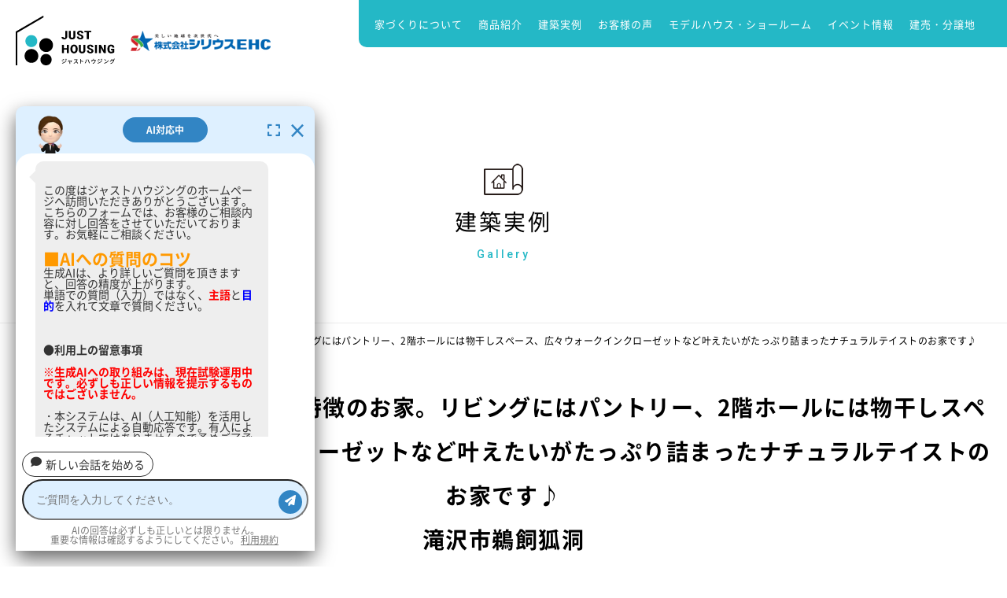

--- FILE ---
content_type: text/html; charset=UTF-8
request_url: https://just-housing.com/gallery/details_16.html
body_size: 7327
content:
<!DOCTYPE html>
<html lang="ja">
<head>
<meta charset="utf-8">
<!-- Global site tag (gtag.js) - Google Analytics -->
<script async src="https://www.googletagmanager.com/gtag/js?id=G-EJQCJM7QGT"></script>
<script>
  window.dataLayer = window.dataLayer || [];
  function gtag(){dataLayer.push(arguments);}
  gtag('js', new Date());

  gtag('config', 'G-EJQCJM7QGT');
  gtag('config', 'UA-121640345-67');
</script>

<!-- Yahoo広告タグ -->
<script async src="https://s.yimg.jp/images/listing/tool/cv/ytag.js"></script>
<script>
  window.yjDataLayer = window.yjDataLayer || [];
  function ytag() { yjDataLayer.push(arguments); }
  ytag({"type":"ycl_cookie"});
</script>

<!-- Meta Pixel Code -->
<script>
!function(f,b,e,v,n,t,s)
{if(f.fbq)return;n=f.fbq=function(){n.callMethod?
n.callMethod.apply(n,arguments):n.queue.push(arguments)};
if(!f._fbq)f._fbq=n;n.push=n;n.loaded=!0;n.version='2.0';
n.queue=[];t=b.createElement(e);t.async=!0;
t.src=v;s=b.getElementsByTagName(e)[0];
s.parentNode.insertBefore(t,s)}(window, document,'script',
'https://connect.facebook.net/en_US/fbevents.js');
fbq('init', '376691157830798');
fbq('track', 'PageView');
</script>
<noscript><img height="1" width="1" style="display:none"
src="https://www.facebook.com/tr?id=376691157830798&ev=PageView&noscript=1"
/></noscript>
<!-- End Meta Pixel Code -->

<!-- Google Tag Manager -->
<script>(function(w,d,s,l,i){w[l]=w[l]||[];w[l].push({'gtm.start':
new Date().getTime(),event:'gtm.js'});var f=d.getElementsByTagName(s)[0],
j=d.createElement(s),dl=l!='dataLayer'?'&l='+l:'';j.async=true;j.src=
'https://www.googletagmanager.com/gtm.js?id='+i+dl;f.parentNode.insertBefore(j,f);
})(window,document,'script','dataLayer','GTM-KDNWWKJZ');</script>
<!-- End Google Tag Manager -->

<title>玄関のシューズクロークが特徴のお家。リビングにはパントリー、2階ホールには物干しスペース、広々ウォークインクローゼットなど叶えたいがたっぷり詰まったナチュラルテイストのお家です♪｜企画型注文住宅ジャストハウジング｜岩手｜月々3万円台からの家づくり</title>
<meta name="keywords" content="玄関のシューズクロークが特徴のお家。リビングにはパントリー、2階ホールには物干しスペース、広々ウォークインクローゼットなど叶えたいがたっぷり詰まったナチュラルテイストのお家です♪,建築実例,JUST HOUSING,ジャストハウジング,岩手県,盛岡市,花巻市,北上市,水沢市,一関市,大船渡市,注文住宅,ローコスト,新築,低価格,不動産,家,土地,住宅,一戸建て">
<meta name="description" content="玄関のシューズクロークが特徴のお家。リビングにはパントリー、2階ホールには物干しスペース、広々ウォークインクローゼットなど叶えたいがたっぷり詰まったナチュラルテイストのお家です♪のページです。新しいカタチの家づくり。ライフスタイルから選ぶ！6プライス設定×選べる4スタイル×充実の設備・仕様。企画型注文住宅ジャストハウジング。月々3万円台からの家づくり。">
<meta name="viewport" content="width=device-width">
<meta name="format-detection" content="telephone=no,address=no">
<link rel="preconnect" href="https://fonts.gstatic.com">
<link href="https://fonts.googleapis.com/css2?family=Roboto:wght@200;400;500;700&display=swap" rel="stylesheet">
<!--swiper-->
<link rel="stylesheet" href="../scripts/swiper/swiper.min.css" type="text/css"/>
<link rel="stylesheet" href="../css/reset.css">
<link rel="stylesheet" href="../css/common.css?240927">
<link rel="stylesheet" href="../css/gallery.css">
<!-- Global site tag (gtag.js) - Google Ads: 381810854 -->
<script async src="https://www.googletagmanager.com/gtag/js?id=AW-381810854"></script>
<script>
  window.dataLayer = window.dataLayer || [];
  function gtag(){dataLayer.push(arguments);}
  gtag('js', new Date());

  gtag('config', 'AW-381810854');
</script>
</head>
<body id="top" class="ro">

    <!-- Google Tag Manager (noscript) -->
<noscript><iframe src="https://www.googletagmanager.com/ns.html?id=GTM-KDNWWKJZ"
height="0" width="0" style="display:none;visibility:hidden"></iframe></noscript>
<!-- End Google Tag Manager (noscript) -->

    <header id="header">
    <div class="wrapper wrapper1400 wrapperSp">
        <div class="boxLogo">
            <a href="https://just-housing.com/" class="logo01 no_ro">
                <img src="https://just-housing.com/img/common/tp.gif" data-src="https://just-housing.com/img/common/headerLogo01.png?210422" width="126" height="63" alt="ジャストハウジング">
            </a>
            <a href="https://just-housing.com/" class="logo02 no_ro">
                <img src="https://just-housing.com/img/common/tp.gif" data-src="https://just-housing.com/img/common/headerLogo02.png" width="178" height="26" alt="株式会社シリウスEHC">
            </a>
        </div>
        <a href="https://just-housing.com/land/"><div class="bunjyoubtn">
            分譲地を探す
        </div></a>
        <ul class="navList">
            <li>
                <a href="https://just-housing.com/housing/">家づくりについて</a>
            </li>
            <li class="wHBox">
                <a>商品紹介</a>
                <div class="in">
                    <ul class="hBox">
                        <li class="item"><a href="https://just-housing.com/lineup/">二階建ての家</a></li>
                        <li class="item"><a href="https://just-housing.com/hiraya/">平屋の家</a></li>
                    </ul>
                </div>
            </li>
            <li>
                <a href="https://just-housing.com/gallery/">建築実例</a>
            </li>
            <li>
                <a href="https://just-housing.com/voice/">お客様の声</a>
            </li>
            <li>
                <a href="https://just-housing.com/modelhouse/">モデルハウス・ショールーム</a>
            </li>
            <li>
                <a href="https://just-housing.com/event/">イベント情報</a>
            </li>
            <li class="wHBox">
                <a>建売・分譲地</a>
                <div class="in">
                    <ul class="hBox">
                        <li class="item"><a href="https://just-housing.com/estate/">建売を探す</a></li>
                        <li class="item"><a href="https://just-housing.com/land/">分譲地を探す</a></li>
                    </ul>
                </div>
            </li>
        </ul>
        <a href="javascript:void(0);" id="btnMenu" class="btnMemu">
            <span></span>
            <span></span>
            <span></span>
            <span class="txtIn">Menu</span>
        </a>
    </div>
</header><!--/header-->


    <section id="main">
        <div class="secCmnTit">
            <div class="wrapper wrapperSp">
                <div class="ico">
                    <img src="../img/common/tp.gif" data-src="../img/gallery/icoTit.png" width="50" height="40" alt="">
                </div>
                <p class="tit">建築実例</p>
                <p class="titEn fRobo">Gallery</p>
            </div>
        </div><!--/secCmnTit-->

        <div id="pnkz">
            <div class="wrapper1400 wrapperSp">
                <div class="swiper-container">
                    <ol class="swiper-wrapper">
                        <li class="swiper-slide"><a href="../">HOME</a></li>
                        <li class="swiper-slide"><a href="../gallery/?back=16">建築実例</a></li>
                        <li class="swiper-slide">玄関のシューズクロークが特徴のお家。リビングにはパントリー、2階ホールには物干しスペース、広々ウォークインクローゼットなど叶えたいがたっぷり詰まったナチュラルテイストのお家です♪</li>
                    </ol>
                </div>
            </div>
        </div><!--/pnkz-->

        <div class="secGalleryTit">
            <div class="wrapper wrapper1400">
                <div class="boxTit">
                    <h1 class="tit">
                        玄関のシューズクロークが特徴のお家。リビングにはパントリー、2階ホールには物干しスペース、広々ウォークインクローゼットなど叶えたいがたっぷり詰まったナチュラルテイストのお家です♪<br>
                        滝沢市鵜飼狐洞
                    </h1>
                    <p class="txt"></p>
                </div>
                
                <div class="img">
                    <img src="../img/common/tp.gif" data-src="../photo/gallery/1/ga16_details.jpg?862952771697904db68cf7" width="1400" height="1050" alt="">
                </div>
                 
            </div>
        </div><!--/secGalleryTit-->

        
        <div class="secConcept">
            <div class="wrapper wrapper1200 wrapperSp">
                <div class="inner">
                    
                    <div class="imgBox imgCover">
                        <img src="../img/common/tp.gif" data-src="../photo/gallery/1/ga16_comment.jpg?1045923821697904db68d35" width="550" height="620" alt="" class="imgR">
                    </div>
                    
                    <div class="boxIn">
                        <p class="txt">
                            可愛らしいシンプルなナチュラルテイストのお家です。リビングが19.75帖ととにかく広い！！キッチンから見渡すリビングは見応えがあります♪パントリー付なので保存食等の収納もばっちり！特徴は玄関のシューズクロークです。洋服を掛けたりするスペースと可動棚タイプと2種類の収納をご用意しました。窓もあるので広々で明るく入ってすぐにワクワクします♪2階のホールはランドリースペースにも出来るようにホスクリーン付き。机を置いたりソファを置いたり棚を置いたりカウンターを置いたりと使い方は色々です。寝室のウォークインクローゼットは3帖なので広々ですし、ガランとした空間もあえてご用意したのでお好きな収納を置いてもOK！色んなこれ欲しいを実現した贅沢なプランです。
                        </p>
                    </div>
                </div>
            </div>
        </div><!--/secConcept-->
        

        
        <div class="secDetails">
            <div class="wrapper wrapper1200 wrapperSp">
                
                <ul class="detials entry">
                    
                    <li class="detailsIn">
                        
                        <div class="boxImg">
                            <img data-src="../photo/gallery/1/ga16_b_1.jpg" src="../img/common/tp.gif" width="1200" height="900" alt="LDK">
                        </div>
                        
                        <div class="boxIn">
                            <h2 class="tit">LDK</h2>
                            <p class="txt">
                                19.75帖のリビングはダイニングテーブル・ソファ・テレビボードを置いても余裕があって解放感抜群です！浴室・洗面所がすぐ隣なので家事動線もバッチリ♪人気のナチュラルテイストで明るく可愛らしく奥様に人気です♪
                            </p>
                        </div>
                    </li>
                    
                    <li class="detailsIn">
                        
                        <div class="boxImg">
                            <img data-src="../photo/gallery/1/ga16_b_2.jpg" src="../img/common/tp.gif" width="1200" height="900" alt="シューズクローク">
                        </div>
                        
                        <div class="boxIn">
                            <h2 class="tit">シューズクローク</h2>
                            <p class="txt">
                                玄関の収納スペースです。左はちょっとした棚とお洋服が掛けられるパイプハンガータイプ。右は可動棚でお好きな高さに調整可能なタイプ。窓もあって明るく玄関がとっても華やかです♪
                            </p>
                        </div>
                    </li>
                    
                    <li class="detailsIn">
                        
                        <div class="boxImg">
                            <img data-src="../photo/gallery/1/ga16_b_3.jpg" src="../img/common/tp.gif" width="1200" height="900" alt="2階ホール">
                        </div>
                        
                        <div class="boxIn">
                            <h2 class="tit">2階ホール</h2>
                            <p class="txt">
                                広々な2階のホールは、写真のように机と椅子でもよし、ランドリースペースとしてカウンターを置いてもよし！お好きな用途にご利用可能です♪読書・お勉強・ネット・アイロンがけなどなど。窓もあってとっても明るく爽やかな雰囲気です。
                            </p>
                        </div>
                    </li>
                    
                    <li class="detailsIn">
                        
                        <div class="boxImg">
                            <img data-src="../photo/gallery/1/ga16_b_4.jpg" src="../img/common/tp.gif" width="1200" height="900" alt="寝室">
                        </div>
                        
                        <div class="boxIn">
                            <h2 class="tit">寝室</h2>
                            <p class="txt">
                                7.5帖の寝室です。窓も2個所あってとっても明るく、落ち着いたブラウンのアクセントクロスでゆっくり過ごせるスペースになってます。続き間はウォークインクローゼットで3帖あるので収納もバッチリ♪ダブルベッドを置いてもまだ余裕があるのでテーブルと椅子だったり、ドレッサーを置いてもいいですね！
                            </p>
                        </div>
                    </li>
                    
                </ul>
            </div>
        </div><!--/secDetails-->
        

        <div class="secCmnReserveBnr border">
            <div class="wrapper wrapper1400 wrapperSp">
                <a href="../reservation/">
                    <img src="../img/common/tp.gif" data-src="../img/common/bnrMeet.jpg" width="1400" height="330" alt="家づくりのこと何でも相談できます" class="imgPc lazyload">
                    <img src="../img/common/tp.gif" data-src="../img/common/bnrMeet_sp.jpg" width="690" height="596" alt="家づくりのこと何でも相談できます" class="imgSp imgR lazyloaded">
                </a>
            </div>
        </div>

        <div class="secBackBtn">
            <div class="wrapper wrapper1400 wrapperSp">
                <a href="../gallery/?back=16" class="cmnBtn">
                    <span class="txtIn">一覧に戻る</span>
                </a>
            </div>
        </div><!--/secBackBtn-->

        <div class="secCmnReserveBnr">
            <div class="wrapper1400 wrapperSp">
                <!-- <a href="../reservation/">
                    <img src="../img/common/tp.gif" data-src="../img/common/bnrReserve8000.jpg" width="1400" height="356" alt="来場予約キャンペーン開催中" class="imgPc">
                    <img src="../img/common/tp.gif" data-src="../img/common/bnrReserve8000_sp.jpg" width="1400" height="356" alt="来場予約キャンペーン開催中" class="imgSp imgR">
                </a>
                <p class="bottomTxt">※2日前までの予約で初来場の方限定。<br class="brSp">ご家族様につき1回限り有効。<br>※プレゼントには条件がございます。</p> -->
                <a href="../reservation/">
                    <img src="../img/cpBanner/bnr2025_12/1400_330.jpg" width="1400" height="330" alt="おかげさまで創立30周年、岩手県持ち着工棟数20年連続No.1 来場予約キャンペーン 10,000円分選べるギフトカード＋期間限定プレゼント（お米、ビール、お菓子福袋）" class="imgPc" loading="lazy">
                    <img src="../img/cpBanner/bnr2025_12/690_600.jpg" width="345" height="300" alt="おかげさまで創立30周年、岩手県持ち着工棟数20年連続No.1 来場予約キャンペーン 10,000円分選べるギフトカード＋期間限定プレゼント（お米、ビール、お菓子福袋）" class="imgSp imgR" loading="lazy">
                </a>
            </div>
        </div><!--/secCmnReserveBnr-->

    </section><!--/main-->

    
    <footer id="footer">
        <div class="boxTop">
            <a href="https://just-housing.com/" class="logo">
                <img src="https://just-housing.com/img/common/tp.gif" data-src="https://just-housing.com/img/common/footerLogo.gif" width="254" height="128" alt="ジャストハウジング">
            </a>
            <p class="txt spNone">岩手県盛岡市・矢巾町・紫波町・滝沢市・雫石町・花巻市・八幡平市・岩手町で新築注文住宅を建てるならジャストハウジングへ。</p>
            <p class="tel fRobo spNone">0120-040-655</p>
            <p class="address spNone">岩手県盛岡市津志田町二丁目1-65</p>
            <p class="map spNone">
                (<a href="https://goo.gl/maps/d7xhiABZ7dFcgQBD8" target="_blank" class="link">アクセスマップ</a>)
            </p>
        </div>

        <div class="footerLink">
            <ul class="list wrapper1400 wrapperSp">
                <li class="spOnly">
                    <ul class="navList">
                        <li>
                            <a href="https://just-housing.com/">HOME</a>
                        </li>
                    </ul>
                </li>
                <li>
                    <ul class="navList">
                        <li>
                            <a href="https://just-housing.com/housing/">ジャストハウジングの家づくり</a>
                        </li>
                        <li>
                            <a href="https://just-housing.com/housing/1.html">―リーズナブルな理由</a>
                        </li>
                        <li>
                            <a href="https://just-housing.com/housing/2.html">―安心と信頼の定期点検・保証</a>
                        </li>
                        <li>
                            <a href="https://just-housing.com/housing/3.html">―高品質な住宅性能</a>
                        </li>
                    </ul>
                </li>
                <li>
                    <ul class="navList">
                        <li>
                            <a href="https://just-housing.com/lineup/">商品紹介</a>
                        </li>
                        <!--<li>
                            <a href="#">―商品タイトル</a>
                        </li>
                        <li>
                            <a href="#">―商品タイトル</a>
                        </li>
                        <li>
                            <a href="#">―商品タイトル</a>
                        </li>
                        <li>
                            <a href="#">―商品タイトル</a>
                        </li>-->
                        <li>
                            <a href="https://just-housing.com/gallery/">建築実例</a>
                        </li>
                        <li>
                            <a href="https://just-housing.com/voice/">お客様の声</a>
                        </li>
                        <li>
                            <a href="https://just-housing.com/estate/">建売を探す</a>
                        </li>
                        <li>
                            <a href="https://just-housing.com/land/">分譲地を探す</a>
                        </li>
                    </ul>
                </li>
                <li>
                    <ul class="navList">
                        <li>
                            <a href="https://just-housing.com/modelhouse/">モデルハウス・ショールーム</a>
                        </li>
                        <li>
                            <a href="https://just-housing.com/event/">イベント情報</a>
                        </li>
                        <li>
                            <a href="https://just-housing.com/news/">新着情報</a>
                        </li>
                    </ul>
                </li>
                <li>
                    <ul class="navList">

                        <li>
                            <a href="https://just-housing.com/reservation/">来場予約キャンペーン</a>
                        </li>
                        <li>
                            <a href="https://just-housing.com/contact/">資料請求・お問い合わせ</a>
                        </li>
                        <li>
                            <a href="https://just-housing.com/company/">会社案内</a>
                        </li>
                        <li>
                            <a href="https://just-housing.com/staff/">スタッフ紹介</a>
                        </li>
                    </ul>
                </li>
            </ul>
        </div>
        <div class="boxBottom">
            <div class="wrapper wrapper1400 wrapperSp">
                <div class="boxIn">
                    <a href="https://www.instagram.com/just_housing/" target="_blank" class="instagram" style="margin-right:40px;">
                        <img src="https://just-housing.com/img/common/tp.gif" data-src="https://just-housing.com/img/common/icoInsta.gif" width="27" height="27" alt="instagram">
                    </a>
                    <!--<a href="https://www.pinterest.jp/sirius_eyefulhome/" target="_blank" class="pinterest">
                        <img src="https://just-housing.com/img/common/tp.gif" data-src="https://just-housing.com/img/common/icoPin.gif" width="27" height="27" alt="pinterest">
                    </a>-->
                    <p class="copy spNone">&copy; SiriusEHC Corporation. All Rights Reserved</p>
                </div>
                <ul class="bottomLink">
                    <li class="spNone">
                        <a href="https://just-housing.com/">Home</a>
                    </li>
                    <li>
                        <a href="https://just-housing.com/sitemap/">サイトマップ</a>
                    </li>
                    <li>
                        <a href="https://just-housing.com/privacy/">プライバシーポリシー</a>
                    </li>
                    <li>
                        <a href="https://sirius-ehc.jp/" target="_blank">コーポレートサイト</a>
                    </li>
                </ul>
                <a href="tel:0120040655" class="tel spOnly" onclick="gtag('event', 'tap', {'event_category': 'tel'});">
                    <span class="icoTel">
                        <img src="https://just-housing.com/img/common/tp.gif" data-src="https://just-housing.com/img/common/icoTel.gif" width="41" height="24" alt="">
                    </span>
                    <span class="txtTel fRobo">0120-404-655</span>
                </a>
                <p class="address spOnly">岩手県盛岡市津志田町二丁目1-65</p>
                <p class="copy fRobo spOnly">&copy; SiriusEHC</p>
            </div>
        </div>
    </footer><!--/footer-->

    <div id="fNavi">
        <div class="wrapper wrapper1400">
            <ul class="list">
                <li>
                    <a href="https://just-housing.com/reservation/">
                        <span class="ico">
                            <img src="https://just-housing.com/img/common/tp.gif" data-src="https://just-housing.com/img/common/icoNav01.gif" width="19" height="18" alt="">
                        </span>
                        <span class="txtIn">来店予約</span>
                    </a>
                </li>
                <li>
                    <a href="https://just-housing.com/event/">
                        <span class="ico">
                            <img src="https://just-housing.com/img/common/tp.gif" data-src="https://just-housing.com/img/common/icoNav02.gif" width="17" height="18" alt="" class="imgPc">
                            <img src="https://just-housing.com/img/common/tp.gif" data-src="https://just-housing.com/img/common/icoNav02_sp.gif" width="17" height="18" alt="" class="imgSp">
                        </span>
                        <span class="txtIn">イベント参加</span>
                    </a>
                </li>
                <li>
                    <a href="https://just-housing.com/modelhouse/">
                        <span class="ico">
                            <img src="https://just-housing.com/img/common/tp.gif" data-src="https://just-housing.com/img/common/icoNav03.gif" width="16" height="18" alt="" class="imgPc">
                            <img src="https://just-housing.com/img/common/tp.gif" data-src="https://just-housing.com/img/common/icoNav03_sp.gif" width="16" height="18" alt="" class="imgSp">
                        </span>
                        <span class="txtIn">展示場へ行く</span>
                    </a>
                </li>
                <li>
                    <a href="https://just-housing.com/contact/">
                        <span class="ico">
                            <img src="https://just-housing.com/img/common/tp.gif" data-src="https://just-housing.com/img/common/icoNav04.gif" width="24" height="20" alt="" class="imgPc">
                            <img src="https://just-housing.com/img/common/tp.gif" data-src="https://just-housing.com/img/common/icoNav04_sp.gif" width="24" height="20" alt="" class="imgSp">
                        </span>
                        <span class="txtIn">カタログ請求</span>
                    </a>
                </li>
                <li class="spNone">
                    <a href="#top">
                        <span class="ico">
                            <img src="https://just-housing.com/img/common/tp.gif" data-src="https://just-housing.com/img/common/icoNav05.gif" width="14" height="8" alt="">
                        </span>
                    </a>
                </li>
            </ul>
        </div>
    </div><!--/fNavi-->

    <div id="menu">
        <div class="wrapper wrapperSp">
            <div class="btnList">
                <a href="https://just-housing.com/reservation/" class="btn">
                    <div class="icon"><img src="https://just-housing.com/img/common/tp.gif" data-src="https://just-housing.com/img/common/iconMenu01.png" width="24" height="20" alt=""></div>
                    <div class="txtIn">来店予約</div>
                </a>
                <a href="https://just-housing.com/event/" class="btn">
                    <div class="icon"><img src="https://just-housing.com/img/common/tp.gif" data-src="https://just-housing.com/img/common/iconMenu02.png" width="24" height="20" alt=""></div>
                    <div class="txtIn">イベント参加</div>
                </a>
                <a href="https://just-housing.com/modelhouse/" class="btn">
                    <div class="icon"><img src="https://just-housing.com/img/common/tp.gif" data-src="https://just-housing.com/img/common/iconMenu03.png" width="24" height="20" alt=""></div>
                    <div class="txtIn">展示場へ行く</div>
                </a>
                <a href="https://just-housing.com/contact/" class="btn">
                    <div class="icon"><img src="https://just-housing.com/img/common/tp.gif" data-src="https://just-housing.com/img/common/iconMenu04.png" width="24" height="20" alt=""></div>
                    <div class="txtIn">カタログ請求</div>
                </a>
            </div>

            <ul class="list">
                <li>
                    <a href="https://just-housing.com/">HOME</a>
                </li>
                <li>
                    <a href="https://just-housing.com/housing/">ジャストハウジングの家づくり</a>
                </li>
                <li>
                    <a href="javascript:void(0);" class="pullDown">商品紹介</a>
                    <div class="inLink">
                        <a href="https://just-housing.com/lineup/">二階建ての家</a>
                        <a href="https://just-housing.com/hiraya/">平屋の家</a>
                    </div>
                </li>
                <li>
                    <a href="https://just-housing.com/gallery/">建築実例</a>
                </li>
                <li>
                    <a href="https://just-housing.com/voice/">お客様の声</a>
                </li>
                <li>
                    <a href="https://just-housing.com/estate/">建売を探す</a>
                </li>
                <li>
                    <a href="https://just-housing.com/land/">分譲地を探す</a>
                </li>
                <li>
                    <a href="https://just-housing.com/modelhouse/">モデルハウス・ショールーム</a>
                </li>
                <li>
                    <a href="https://just-housing.com/event/">イベント情報</a>
                </li>
                <li>
                    <a href="https://just-housing.com/news/">新着情報</a>
                </li>
                <li>
                    <a href="https://just-housing.com/contact/">資料請求・お問い合わせ</a>
                </li>
                <li>
                    <a href="https://just-housing.com/company/">会社案内</a>
                </li>
                <li>
                    <a href="https://just-housing.com/staff/">スタッフ紹介</a>
                </li>
                <li>
                    <a href="https://just-housing.com/sitemap/">サイトマップ</a>
                </li>
                <li>
                    <a href="https://just-housing.com/privacy/">プライバシーポリシー</a>
                </li>
            </ul>
        </div>
    </div>

<script src="../scripts/jquery.js"></script>
<script src="../scripts/common.js?221207"></script>
	
<!--lazyload-->
<script type="text/javascript" src="../scripts/lazysizes/lazysizes.min.js"></script>
<!--swiper-->
<script type="text/javascript" src="../scripts/swiper/swiper.min.js"></script>
<!--pnkz-->    
<script type="text/javascript" src="../scripts/pnkz.js"></script> 
<!-- Yahoo広告タグ -->
<script async src="https://s.yimg.jp/images/listing/tool/cv/ytag.js"></script>
<script>
    window.yjDataLayer = window.yjDataLayer || [];
    function ytag() { yjDataLayer.push(arguments); }
    ytag({
    "type":"yss_retargeting",
    "config": {
        "yahoo_ss_retargeting_id": "1001219534",
        "yahoo_sstag_custom_params": {
        }
    }
    });
</script>

</body>
</html>


--- FILE ---
content_type: text/html; charset=UTF-8
request_url: https://concierge.ds-tmp.net/6o0jxnxt/chats/getBot/
body_size: 8897
content:
{"status":"success","referer":"https:\/\/just-housing.com\/gallery\/details_16.html","bot_url":"https:\/\/concierge.ds-tmp.net\/6o0jxnxt\/","bot_data":{"id":1,"auth_not_url":"","name":"\u81ea\u52d5\u5fdc\u7b54\u30c1\u30e3\u30c3\u30c8\u30dc\u30c3\u30c8","message":"<p>\u3053\u306e\u5ea6\u306f\u682a\u5f0f\u4f1a\u793e\u30b7\u30ea\u30a6\u30b9EHC\u306e\u30db\u30fc\u30e0\u30da\u30fc\u30b8\u3078\u8a2a\u554f\u3044\u305f\u3060\u304d\u3042\u308a\u304c\u3068\u3046\u3054\u3056\u3044\u307e\u3059\u3002<br>\u3053\u3061\u3089\u306e\u30d5\u30a9\u30fc\u30e0\u3067\u306f\u3001\u304a\u5ba2\u69d8\u306e\u3054\u76f8\u8ac7\u5185\u5bb9\u306b\u5bfe\u3057\u56de\u7b54\u3092\u3055\u305b\u3066\u3044\u305f\u3060\u3044\u3066\u304a\u308a\u307e\u3059\u3002\u304a\u6c17\u8efd\u306b\u3054\u76f8\u8ac7\u304f\u3060\u3055\u3044\u3002<br><br>\u25cf\u3054\u8cea\u554f\u306f\u4e0b\u8a18\u306e\u9078\u629e\u80a2\u304b\u3089\u9078\u3076\u304b\u30d5\u30a9\u30fc\u30e0\u306b\u5165\u529b\u3057\u3066\u304f\u3060\u3055\u3044\u3002<\/p>","free_text":"","free_text_flg":0,"end_message":"","non_message":"<div>\u7533\u3057\u8a33\u3054\u3056\u3044\u307e\u305b\u3093\u3002\u8cea\u554f\u306b\u5bfe\u3059\u308b\u56de\u7b54\u304c\u3054\u3056\u3044\u307e\u305b\u3093\u3067\u3057\u305f\u3002<br>\u3082\u3057\u4ed6\u306b\u77e5\u308a\u305f\u3044\u3053\u3068\u3084\u3054\u8cea\u554f\u304c\u3054\u3056\u3044\u307e\u3057\u305f\u3089\u3001\u3069\u3046\u305e\u304a\u6c17\u8efd\u306b\u304a\u5c0b\u306d\u304f\u3060\u3055\u3044\u3002<br><br>0120-040-655<br>\u25a0\u554f\u3044\u5408\u308f\u305b\u25a0<\/div>","service_text":"<div>\n\t<ul>\n\t\t<li>\u672c\u30b7\u30b9\u30c6\u30e0\u306f\u3001AI\uff08\u4eba\u5de5\u77e5\u80fd\uff09\u3092\u6d3b\u7528\u3057\u305f\u30b7\u30b9\u30c6\u30e0\u306b\u3088\u308b\u81ea\u52d5\u5fdc\u7b54\u3067\u3059\u3002\u6709\u4eba\u306b\u3088\u308b\u30c1\u30e3\u30c3\u30c8\u3067\u306f\u3042\u308a\u307e\u305b\u3093\u306e\u3067\u3001\u4e88\u3081\u3054\u4e86\u627f\u9858\u3044\u307e\u3059\u3002<\/li>\n\t\t<li>\u500b\u4eba\u60c5\u5831\u306f\u5165\u529b\u3057\u306a\u3044\u3067\u304f\u3060\u3055\u3044\u3002<\/li>\n\t\t<li>\u672c\u30b7\u30b9\u30c6\u30e0\u306e\u56de\u7b54\u7cbe\u5ea6\u306e\u5411\u4e0a\u3092\u76ee\u7684\u3068\u3057\u3066\u3001\u5229\u7528\u8005\u306e\u5229\u7528\u5c65\u6b74\uff08\u5165\u529b\u3055\u308c\u305f\u8cea\u554f\u53ca\u3073\u8868\u793a\u3055\u308c\u305f\u56de\u7b54\u7b49\uff09\u304c\u8a18\u9332\u3055\u308c\u307e\u3059\u306e\u3067\u3001\u3054\u4e86\u627f\u304f\u3060\u3055\u3044\u3002<\/li>\n\t\t<li>\u672c\u30b7\u30b9\u30c6\u30e0\u3067\u306fJavaScript\u3001Cookie\u3092\u4f7f\u7528\u3057\u3066\u3044\u307e\u3059\u3002<\/li>\n\t<\/ul>\n<\/div>","non_url":"NULL","init_flg":1,"time_flg":0,"start_time":"00:00","end_time":"00:00","view_type":"","page_flg":0,"page_list":"","first_time":100,"scroll":1,"wait_type":"image","wait_text":"\u30b3\u30f3\u30b7\u30a7\u30eb\u30b8\u30e5\u3078\u306e\u3054\u76f8\u8ac7\u306f\u3053\u3061\u3089 ","wait_image":"wait.webp","sm_wait_image":"","logo_image":"logo.png","view_flg":1,"reply_url_flg":1,"del_flg":0,"created":null,"modified":"2025-09-22T15:25:17","full_flg":"0","type_chg_btn_view_flg":1,"ds_wait_image":"","personal_info_type":"preset","personal_info_link":"","personal_info_name":"\u5f53\u793e","personal_info_purpose":"","personal_info_tel":"0120-040-655","personal_info_mail":"enomoto384@kk-siriusehc.co.jp","personal_info_url":"https:\/\/just-housing.com\/","opening_time":"2026-01-28T00:00:00","closing_time":"2026-01-28T00:00:00","business_time_flg":0,"industry_types":"","wait_del_btn_view_flg":1,"bot_design":{"id":1,"avatar_name":"","chat_name_flg":0,"bot_id":1,"color_type":"white","avatar_flg":0,"main_bgcolor":"#ffffff","main_color":"#2c2c2c","chat_bgcolor":"#f6f6f6","chat_bocolor":"#aaaaaa","chat_color":"#2c2c2c","me_bgcolor":"#e7edef","me_bocolor":"","me_color":"#2c2c2c","to_bgcolor":"#ffffff","to_bocolor":"#bebebe","to_color":"#2c2c2c","header_label_bgcolor":"","header_label_color":"","free_text_bgcolor":"","submit_bgcolor":"","submit_color":"","link_color":"#2c2c2c","link_hcolor":"#2c2c2c","bot_image":"","position":"left","position_flg":1,"pc_bottom":"","pc_end":"","full_load_anime_flg":1,"full_load_anime_img":"","ds_full_load_anime_img":"","full_bnr_url_1":"","full_bnr_flg_1":0,"full_bnr_color_type_1":"","full_bnr_bg_color_1":"","full_bnr_color_1":"","full_bnr_img_1":"","full_bnr_url_2":"","full_bnr_flg_2":0,"full_bnr_color_type_2":"","full_bnr_bg_color_2":"","full_bnr_color_2":"","full_bnr_img_2":"","full_chat_head_flg":1,"smart_bottom":"62","smart_end":"","avatar_id":0,"avatar_org_flg":0,"avatar_org":"","skin_org_flg":0,"skin_id":3,"explanatory_text":"\u8cea\u554f\u3057\u305f\u3044\u3053\u3068\u306f\u300c\u304a\u3057\u3083\u3079\u308a\u30b9\u30da\u30fc\u30b9\u300d\u3067\u4f1a\u8a71\u3057\u3066\u304f\u3060\u3055\u3044\u3002\r\n\u3082\u3057\u89e3\u6c7a\u3057\u306a\u3044\u5834\u5408\u306f\u3001\u304a\u6c17\u8efd\u306b\u30e1\u30fc\u30eb\u306b\u3066\u3054\u8cea\u554f\u304f\u3060\u3055\u3044\u3002","judg_alert_flg":0,"judg_alert_max":10,"chara_view_flg":1}},"html":"<link rel=\"stylesheet\" href=\"https:\/\/concierge.ds-tmp.net\/6o0jxnxt\/css\/public\/bot_style.css?cache=1769538784\"\/>\n<link rel=\"stylesheet\" href=\"https:\/\/concierge.ds-tmp.net\/6o0jxnxt\/files\/bot\/1\/style.css?cache=1769538784\"\/>\n<div>\n    <div id=\"dsb-chat\" \n    data-bot-id=\"1\" data-judg-alert-flg=\"0\" \n    data-type-chg-btn-view-flg=\"1\" \n    data-skin-multilang-flg='' data-lang='' \n    data-full_ent_flg=\"0\" data-bnr-bulk-hide='1' \n    style=\"display:none;\" >\n        <a class=\"dsb-chat-open-btn dsb-chat-type-image dsb-chat-sys-banner-btn left\"><img alt=\"\u30b3\u30f3\u30b7\u30a7\u30eb\u30b8\u30e5\uff08\u751f\u6210\u7cfbAI\u30c1\u30e3\u30c3\u30c8\u30dc\u30c3\u30c8\uff09\u304c\u56de\u7b54\u3057\u307e\u3059\" src=\"https:\/\/concierge.ds-tmp.net\/6o0jxnxt\/files\/bot\/1\/wait.webp\"><span class=\"dsb-chat-del-btn left\"><i class=\"fas fa-times\"><\/i><\/span><\/a>\n        \n        <div class=\"dsb-chat-box\">\n            <div class=\"header\" style=\"\">\n    <a class=\"type-chg-btn\" href=\"javascript:void(0)\"><i class=\"fas fa-expand\"><\/i><\/a>\n<div class=\"btn-description\">\u5168\u753b\u9762\u8868\u793a<\/div>\n    <span class='bot-title'>AI\u5bfe\u5fdc\u4e2d<\/span>\n    <span class='bot-avatar-icon avatar4'><\/span>\n    <a class=\"dsb-chat-close-btn\">\u00d7<\/a>\n<\/div>\n            \n            <div class=\"chat-area\"><\/div>\n            <div class=\"faq-area\"><\/div>\n            <div class=\"free-area\">\n    <a id='dsb-talk-clear' class='dsb-sys-btn dsb-talk-clear' href='javascript:void(0)'><i class='fa fa-comment'><\/i>\u65b0\u3057\u3044\u4f1a\u8a71\u3092\u59cb\u3081\u308b<\/a>\n    <form method=\"post\" accept-charset=\"utf-8\" id=\"dsb-free-form\" class=\"\" action=\"javascript:void(0)\">\n        <input type=\"text\" name=\"freeword\" class=\"inp-freeword ds_concierge_free_text \" placeholder=\"\u3054\u8cea\u554f\u3092\u5165\u529b\u3057\u3066\u304f\u3060\u3055\u3044\u3002\" id=\"freeword\"\/>\n        <a class=\"dsb-text-send-btn \"><svg xmlns=\"http:\/\/www.w3.org\/2000\/svg\" viewBox=\"0 0 512 512\"><!--!Font Awesome Free 6.5.1 by @fontawesome - https:\/\/fontawesome.com License - https:\/\/fontawesome.com\/license\/free Copyright 2024 Fonticons, Inc.--><path d=\"M498.1 5.6c10.1 7 15.4 19.1 13.5 31.2l-64 416c-1.5 9.7-7.4 18.2-16 23s-18.9 5.4-28 1.6L284 427.7l-68.5 74.1c-8.9 9.7-22.9 12.9-35.2 8.1S160 493.2 160 480V396.4c0-4 1.5-7.8 4.2-10.7L331.8 202.8c5.8-6.3 5.6-16-.4-22s-15.7-6.4-22-.7L106 360.8 17.7 316.6C7.1 311.3 .3 300.7 0 288.9s5.9-22.8 16.1-28.7l448-256c10.7-6.1 23.9-5.5 34 1.4z\"\/><\/svg><\/a>\n    <\/form>\n    <div id='caution-comment'>AI\u306e\u56de\u7b54\u306f\u5fc5\u305a\u3057\u3082\u6b63\u3057\u3044\u3068\u306f\u9650\u308a\u307e\u305b\u3093\u3002<br>\u91cd\u8981\u306a\u60c5\u5831\u306f\u78ba\u8a8d\u3059\u308b\u3088\u3046\u306b\u3057\u3066\u304f\u3060\u3055\u3044\u3002<a id='dsb-terms-service' class='dsb-terms-service' href='javascript:void(0)'>\u5229\u7528\u898f\u7d04<\/a><\/div>\n<\/div>\n            \n        <\/div>\n    <\/div>\n<\/div><style>\n#dsb-chat > .dsb-chat-box .header .bot-avatar-icon{\n    background-image: url(https:\/\/concierge.ds-tmp.net\/6o0jxnxt\/img\/avatar\/4\/basis\/h_icon.webp);\n}\n<\/style>","event_bnr":[],"event_qa":[],"event_personal_info":[],"event_entrance":[],"event_css":"","talk":{"answer":"","kouho":"","faq_list":[]},"contents_type":"chat","trigger_event":[],"identifier":"6o0jxnxt","domain":"concierge.ds-tmp.net","no_scroll_flg":true,"not_auto_flg":false}

--- FILE ---
content_type: text/html; charset=UTF-8
request_url: https://concierge.ds-tmp.net/6o0jxnxt/chats/maUserSave
body_size: 154
content:
{"result_flg":true,"ma_user_id":32288}

--- FILE ---
content_type: text/html; charset=UTF-8
request_url: https://concierge.ds-tmp.net/6o0jxnxt/chats/setEventLog/display
body_size: 9534
content:
{"status":"success","bot_data":{"id":1,"auth_not_url":"","name":"\u81ea\u52d5\u5fdc\u7b54\u30c1\u30e3\u30c3\u30c8\u30dc\u30c3\u30c8","message":"<p>\u3053\u306e\u5ea6\u306f\u682a\u5f0f\u4f1a\u793e\u30b7\u30ea\u30a6\u30b9EHC\u306e\u30db\u30fc\u30e0\u30da\u30fc\u30b8\u3078\u8a2a\u554f\u3044\u305f\u3060\u304d\u3042\u308a\u304c\u3068\u3046\u3054\u3056\u3044\u307e\u3059\u3002<br>\u3053\u3061\u3089\u306e\u30d5\u30a9\u30fc\u30e0\u3067\u306f\u3001\u304a\u5ba2\u69d8\u306e\u3054\u76f8\u8ac7\u5185\u5bb9\u306b\u5bfe\u3057\u56de\u7b54\u3092\u3055\u305b\u3066\u3044\u305f\u3060\u3044\u3066\u304a\u308a\u307e\u3059\u3002\u304a\u6c17\u8efd\u306b\u3054\u76f8\u8ac7\u304f\u3060\u3055\u3044\u3002<br><br>\u25cf\u3054\u8cea\u554f\u306f\u4e0b\u8a18\u306e\u9078\u629e\u80a2\u304b\u3089\u9078\u3076\u304b\u30d5\u30a9\u30fc\u30e0\u306b\u5165\u529b\u3057\u3066\u304f\u3060\u3055\u3044\u3002<\/p>","free_text":"","free_text_flg":0,"end_message":"","non_message":"<div>\u7533\u3057\u8a33\u3054\u3056\u3044\u307e\u305b\u3093\u3002\u8cea\u554f\u306b\u5bfe\u3059\u308b\u56de\u7b54\u304c\u3054\u3056\u3044\u307e\u305b\u3093\u3067\u3057\u305f\u3002<br>\u3082\u3057\u4ed6\u306b\u77e5\u308a\u305f\u3044\u3053\u3068\u3084\u3054\u8cea\u554f\u304c\u3054\u3056\u3044\u307e\u3057\u305f\u3089\u3001\u3069\u3046\u305e\u304a\u6c17\u8efd\u306b\u304a\u5c0b\u306d\u304f\u3060\u3055\u3044\u3002<br><br>0120-040-655<br>\u25a0\u554f\u3044\u5408\u308f\u305b\u25a0<\/div>","service_text":"<div>\n\t<ul>\n\t\t<li>\u672c\u30b7\u30b9\u30c6\u30e0\u306f\u3001AI\uff08\u4eba\u5de5\u77e5\u80fd\uff09\u3092\u6d3b\u7528\u3057\u305f\u30b7\u30b9\u30c6\u30e0\u306b\u3088\u308b\u81ea\u52d5\u5fdc\u7b54\u3067\u3059\u3002\u6709\u4eba\u306b\u3088\u308b\u30c1\u30e3\u30c3\u30c8\u3067\u306f\u3042\u308a\u307e\u305b\u3093\u306e\u3067\u3001\u4e88\u3081\u3054\u4e86\u627f\u9858\u3044\u307e\u3059\u3002<\/li>\n\t\t<li>\u500b\u4eba\u60c5\u5831\u306f\u5165\u529b\u3057\u306a\u3044\u3067\u304f\u3060\u3055\u3044\u3002<\/li>\n\t\t<li>\u672c\u30b7\u30b9\u30c6\u30e0\u306e\u56de\u7b54\u7cbe\u5ea6\u306e\u5411\u4e0a\u3092\u76ee\u7684\u3068\u3057\u3066\u3001\u5229\u7528\u8005\u306e\u5229\u7528\u5c65\u6b74\uff08\u5165\u529b\u3055\u308c\u305f\u8cea\u554f\u53ca\u3073\u8868\u793a\u3055\u308c\u305f\u56de\u7b54\u7b49\uff09\u304c\u8a18\u9332\u3055\u308c\u307e\u3059\u306e\u3067\u3001\u3054\u4e86\u627f\u304f\u3060\u3055\u3044\u3002<\/li>\n\t\t<li>\u672c\u30b7\u30b9\u30c6\u30e0\u3067\u306fJavaScript\u3001Cookie\u3092\u4f7f\u7528\u3057\u3066\u3044\u307e\u3059\u3002<\/li>\n\t<\/ul>\n<\/div>","non_url":"NULL","init_flg":1,"time_flg":0,"start_time":"00:00","end_time":"00:00","view_type":"","page_flg":0,"page_list":"","first_time":100,"scroll":1,"wait_type":"image","wait_text":"\u30b3\u30f3\u30b7\u30a7\u30eb\u30b8\u30e5\u3078\u306e\u3054\u76f8\u8ac7\u306f\u3053\u3061\u3089 ","wait_image":"wait.webp","sm_wait_image":"","logo_image":"logo.png","view_flg":1,"reply_url_flg":1,"del_flg":0,"created":null,"modified":"2025-09-22T15:25:17","full_flg":"0","type_chg_btn_view_flg":1,"ds_wait_image":"","personal_info_type":"preset","personal_info_link":"","personal_info_name":"\u5f53\u793e","personal_info_purpose":"","personal_info_tel":"0120-040-655","personal_info_mail":"enomoto384@kk-siriusehc.co.jp","personal_info_url":"https:\/\/just-housing.com\/","opening_time":"2026-01-28T00:00:00","closing_time":"2026-01-28T00:00:00","business_time_flg":0,"industry_types":"","wait_del_btn_view_flg":1},"html":"","talk":{"answer":"","faq_list":"","answer_logid":0,"event_message":[],"event_personal_info":[]},"chat_log":"","contents_type":"chat","first":[],"event":[],"trigger_event":"","multilang_flg":0,"lim_except_files":"jpe?g|png|gif|docx?|xlsx|xml|zip|mp3|mp4|wave|aac|wav","chara_data":{"id":1,"bot_id":1,"user_honor":"\u69d8","user_honor_flg":1,"chat_honor":"\u79c1","user_name_flg":0,"all_lang_flg":1,"emoji_flg":1,"speak_way":"polite","speak_way_text":"","vocab_flg":0,"vocab_text":"","moji_limit_type":"normal","moji_limit":400,"moji2_limit":800,"after_text":"recommend","example_flg":0,"add_prompt":"","example":"{\"ex1\":\"\\u4eca\\u65e5\\u306f\\u6674\\u308c\\u3067\\u3059\\u3002\",\"ex2\":\"\\u3053\\u306e\\u30ec\\u30b9\\u30c8\\u30e9\\u30f3\\u306f\\u3068\\u3066\\u3082\\u4eba\\u6c17\\u304c\\u3042\\u308a\\u307e\\u3059\\u3002\",\"ex3\":\"\\u3053\\u306e\\u30dc\\u30bf\\u30f3\\u3092\\u62bc\\u3059\\u3068\\u3001\\u30a2\\u30d7\\u30ea\\u304c\\u8d77\\u52d5\\u3057\\u307e\\u3059\\u3002\",\"ex4\":\"\\u7533\\u3057\\u8a33\\u3042\\u308a\\u307e\\u305b\\u3093\\u3001\\u9593\\u9055\\u3048\\u307e\\u3057\\u305f\\u3002\",\"ex5\":\"\\u305d\\u308c\\u306b\\u3064\\u3044\\u3066\\u3001\\u3082\\u3046\\u5c11\\u3057\\u8003\\u3048\\u3066\\u307f\\u307e\\u3057\\u3087\\u3046\\u3002\",\"ex6\":\"\\u3061\\u3087\\u3063\\u3068\\u624b\\u4f1d\\u3063\\u3066\\u3082\\u3089\\u3048\\u307e\\u3059\\u304b\\uff1f\",\"ex7\":\"\\u3046\\u308c\\u3057\\u3044\\u3067\\u3059\\uff01\",\"ex8\":\"\\u3042\\u308a\\u304c\\u3068\\u3046\\u3002\",\"ex9\":\"\\u3073\\u3063\\u304f\\u308a\\u3057\\u307e\\u3057\\u305f\\uff01\",\"ex10\":\"\\u4e00\\u7dd2\\u306b\\u884c\\u304d\\u307e\\u3057\\u3087\\u3046\\u3002\",\"ex11\":\"\\u5927\\u4e08\\u592b\\u3067\\u3059\\u3001\\u5fc3\\u914d\\u3057\\u306a\\u3044\\u3067\\u304f\\u3060\\u3055\\u3044\\u3002\",\"ex12\":\"\\u305d\\u308c\\u3067\\u3044\\u3044\\u3067\\u3059\\u304b\\uff1f\"}","message":"<p>\u3053\u306e\u5ea6\u306f\u30b8\u30e3\u30b9\u30c8\u30cf\u30a6\u30b8\u30f3\u30b0\u306e\u30db\u30fc\u30e0\u30da\u30fc\u30b8\u3078\u8a2a\u554f\u3044\u305f\u3060\u304d\u3042\u308a\u304c\u3068\u3046\u3054\u3056\u3044\u307e\u3059\u3002<br>\u3053\u3061\u3089\u306e\u30d5\u30a9\u30fc\u30e0\u3067\u306f\u3001\u304a\u5ba2\u69d8\u306e\u3054\u76f8\u8ac7\u5185\u5bb9\u306b\u5bfe\u3057\u56de\u7b54\u3092\u3055\u305b\u3066\u3044\u305f\u3060\u3044\u3066\u304a\u308a\u307e\u3059\u3002\u304a\u6c17\u8efd\u306b\u3054\u76f8\u8ac7\u304f\u3060\u3055\u3044\u3002<\/p><div><span style=\"font-size: 150%;\"><span style=\"color: rgb(255, 153, 0);\"><strong>\u25a0AI\u3078\u306e\u8cea\u554f\u306e\u30b3\u30c4<\/strong><\/span><\/span><\/div><div>\u751f\u6210AI\u306f\u3001\u3088\u308a\u8a73\u3057\u3044\u3054\u8cea\u554f\u3092\u9802\u304d\u307e\u3059\u3068\u3001\u56de\u7b54\u306e\u7cbe\u5ea6\u304c\u4e0a\u304c\u308a\u307e\u3059\u3002<\/div><div>\u5358\u8a9e\u3067\u306e\u8cea\u554f\uff08\u5165\u529b\uff09\u3067\u306f\u306a\u304f\u3001<span style=\"color: rgb(255, 0, 0);\"><strong>\u4e3b\u8a9e<\/strong><\/span>\u3068<span style=\"color: rgb(0, 0, 255);\"><strong>\u76ee\u7684<\/strong><\/span>\u3092\u5165\u308c\u3066\u6587\u7ae0\u3067\u8cea\u554f\u304f\u3060\u3055\u3044\u3002<\/div><p style=\"line-height: 1;\"><br><\/p><p style=\"line-height: 1;\"><strong>\u25cf\u5229\u7528\u4e0a\u306e\u7559\u610f\u4e8b\u9805<\/strong><\/p><div><strong><span style=\"color: rgb(255, 0, 0);\">\u203b\u751f\u6210AI\u3078\u306e\u53d6\u308a\u7d44\u307f\u306f\u3001\u73fe\u5728\u8a66\u9a13\u904b\u7528\u4e2d\u3067\u3059\u3002\u5fc5\u305a\u3057\u3082\u6b63\u3057\u3044\u60c5\u5831\u3092\u63d0\u793a\u3059\u308b\u3082\u306e\u3067\u306f\u3054\u3056\u3044\u307e\u305b\u3093\u3002<\/span><\/strong><\/div><p style=\"line-height: 1;\">\u30fb\u672c\u30b7\u30b9\u30c6\u30e0\u306f\u3001AI\uff08\u4eba\u5de5\u77e5\u80fd\uff09\u3092\u6d3b\u7528\u3057\u305f\u30b7\u30b9\u30c6\u30e0\u306b\u3088\u308b\u81ea\u52d5\u5fdc\u7b54\u3067\u3059\u3002\u6709\u4eba\u306b\u3088\u308b\u30c1\u30e3\u30c3\u30c8\u3067\u306f\u3042\u308a\u307e\u305b\u3093\u306e\u3067\u4e88\u3081\u3054\u4e86\u627f\u9858\u3044\u307e\u3059\u3002<br>\u30fb\u500b\u4eba\u60c5\u5831\u306f\u5165\u529b\u3057\u306a\u3044\u3067\u304f\u3060\u3055\u3044\u3002<br>\u30fb\u672c\u30b7\u30b9\u30c6\u30e0\u306e\u56de\u7b54\u7cbe\u5ea6\u306e\u5411\u4e0a\u3092\u76ee\u7684\u3068\u3057\u3066\u3001\u5229\u7528\u8005\u306e\u5229\u7528\u5c65\u6b74\uff08\u5165\u529b\u3055\u308c\u305f\u8cea\u554f\u53ca\u3073\u8868\u793a\u3055\u308c\u305f\u56de\u7b54\u7b49\uff09\u304c\u8a18\u9332\u3055\u308c\u307e\u3059\u306e\u3067\u3001\u3054\u4e86\u627f\u304f\u3060\u3055\u3044\u3002<br>\u30fb\u672c\u30b7\u30b9\u30c6\u30e0\u3067\u306fJavaScript\u3001Cookie\u3092\u4f7f\u7528\u3057\u3066\u3044\u307e\u3059\u3002<\/p><p style=\"line-height: 1;\"><br>\u25cf\u3054\u8cea\u554f\u306f\u4e0b\u8a18\u306e\u9078\u629e\u80a2\u304b\u3089\u9078\u3076\u304b\u30d5\u30a9\u30fc\u30e0\u306b\u5165\u529b\u3057\u3066\u304f\u3060\u3055\u3044\u3002<\/p>","non_message":"<div>\u7533\u3057\u8a33\u3054\u3056\u3044\u307e\u305b\u3093\u3002\u8cea\u554f\u306b\u5bfe\u3059\u308b\u56de\u7b54\u304c\u3054\u3056\u3044\u307e\u305b\u3093\u3067\u3057\u305f\u3002<br>\u3082\u3057\u4ed6\u306b\u77e5\u308a\u305f\u3044\u3053\u3068\u3084\u3054\u8cea\u554f\u304c\u3054\u3056\u3044\u307e\u3057\u305f\u3089\u3001\u3069\u3046\u305e\u304a\u6c17\u8efd\u306b\u304a\u5c0b\u306d\u304f\u3060\u3055\u3044\u3002<br><br>TEL:0120-040-655<br>\u304a\u554f\u5408\u305b\u30d5\u30a9\u30fc\u30e0\u306f<a class=\"dsb-contact-link\" href=\"https:\/\/just-housing.com\/contact\/\">\u3053\u3061\u3089<\/a><\/div>","avatar_id":4,"avatar_org_flg":0,"avatar_org":"","general_avatar_org":"","avatar_name":"\u30b3\u30f3\u30b7\u30a7\u30eb\u30b8\u30e5","avatar_name_flg":0,"default_flg":1,"del_flg":0,"priority":0,"created":null,"modified":null,"path":"https:\/\/concierge.ds-tmp.net\/6o0jxnxt\/\/img\/avatar\/4\/catch.webp"},"reset_no_scroll_flg":false}

--- FILE ---
content_type: text/html; charset=UTF-8
request_url: https://concierge.ds-tmp.net/6o0jxnxt/chats/setEventLog/open
body_size: 15577
content:
{"status":"success","bot_data":{"id":1,"auth_not_url":"","name":"\u81ea\u52d5\u5fdc\u7b54\u30c1\u30e3\u30c3\u30c8\u30dc\u30c3\u30c8","message":"<p>\u3053\u306e\u5ea6\u306f\u682a\u5f0f\u4f1a\u793e\u30b7\u30ea\u30a6\u30b9EHC\u306e\u30db\u30fc\u30e0\u30da\u30fc\u30b8\u3078\u8a2a\u554f\u3044\u305f\u3060\u304d\u3042\u308a\u304c\u3068\u3046\u3054\u3056\u3044\u307e\u3059\u3002<br>\u3053\u3061\u3089\u306e\u30d5\u30a9\u30fc\u30e0\u3067\u306f\u3001\u304a\u5ba2\u69d8\u306e\u3054\u76f8\u8ac7\u5185\u5bb9\u306b\u5bfe\u3057\u56de\u7b54\u3092\u3055\u305b\u3066\u3044\u305f\u3060\u3044\u3066\u304a\u308a\u307e\u3059\u3002\u304a\u6c17\u8efd\u306b\u3054\u76f8\u8ac7\u304f\u3060\u3055\u3044\u3002<br><br>\u25cf\u3054\u8cea\u554f\u306f\u4e0b\u8a18\u306e\u9078\u629e\u80a2\u304b\u3089\u9078\u3076\u304b\u30d5\u30a9\u30fc\u30e0\u306b\u5165\u529b\u3057\u3066\u304f\u3060\u3055\u3044\u3002<\/p>","free_text":"","free_text_flg":0,"end_message":"","non_message":"<div>\u7533\u3057\u8a33\u3054\u3056\u3044\u307e\u305b\u3093\u3002\u8cea\u554f\u306b\u5bfe\u3059\u308b\u56de\u7b54\u304c\u3054\u3056\u3044\u307e\u305b\u3093\u3067\u3057\u305f\u3002<br>\u3082\u3057\u4ed6\u306b\u77e5\u308a\u305f\u3044\u3053\u3068\u3084\u3054\u8cea\u554f\u304c\u3054\u3056\u3044\u307e\u3057\u305f\u3089\u3001\u3069\u3046\u305e\u304a\u6c17\u8efd\u306b\u304a\u5c0b\u306d\u304f\u3060\u3055\u3044\u3002<br><br>0120-040-655<br>\u25a0\u554f\u3044\u5408\u308f\u305b\u25a0<\/div>","service_text":"<div>\n\t<ul>\n\t\t<li>\u672c\u30b7\u30b9\u30c6\u30e0\u306f\u3001AI\uff08\u4eba\u5de5\u77e5\u80fd\uff09\u3092\u6d3b\u7528\u3057\u305f\u30b7\u30b9\u30c6\u30e0\u306b\u3088\u308b\u81ea\u52d5\u5fdc\u7b54\u3067\u3059\u3002\u6709\u4eba\u306b\u3088\u308b\u30c1\u30e3\u30c3\u30c8\u3067\u306f\u3042\u308a\u307e\u305b\u3093\u306e\u3067\u3001\u4e88\u3081\u3054\u4e86\u627f\u9858\u3044\u307e\u3059\u3002<\/li>\n\t\t<li>\u500b\u4eba\u60c5\u5831\u306f\u5165\u529b\u3057\u306a\u3044\u3067\u304f\u3060\u3055\u3044\u3002<\/li>\n\t\t<li>\u672c\u30b7\u30b9\u30c6\u30e0\u306e\u56de\u7b54\u7cbe\u5ea6\u306e\u5411\u4e0a\u3092\u76ee\u7684\u3068\u3057\u3066\u3001\u5229\u7528\u8005\u306e\u5229\u7528\u5c65\u6b74\uff08\u5165\u529b\u3055\u308c\u305f\u8cea\u554f\u53ca\u3073\u8868\u793a\u3055\u308c\u305f\u56de\u7b54\u7b49\uff09\u304c\u8a18\u9332\u3055\u308c\u307e\u3059\u306e\u3067\u3001\u3054\u4e86\u627f\u304f\u3060\u3055\u3044\u3002<\/li>\n\t\t<li>\u672c\u30b7\u30b9\u30c6\u30e0\u3067\u306fJavaScript\u3001Cookie\u3092\u4f7f\u7528\u3057\u3066\u3044\u307e\u3059\u3002<\/li>\n\t<\/ul>\n<\/div>","non_url":"NULL","init_flg":1,"time_flg":0,"start_time":"00:00","end_time":"00:00","view_type":"","page_flg":0,"page_list":"","first_time":100,"scroll":1,"wait_type":"image","wait_text":"\u30b3\u30f3\u30b7\u30a7\u30eb\u30b8\u30e5\u3078\u306e\u3054\u76f8\u8ac7\u306f\u3053\u3061\u3089 ","wait_image":"wait.webp","sm_wait_image":"","logo_image":"logo.png","view_flg":1,"reply_url_flg":1,"del_flg":0,"created":null,"modified":"2025-09-22T15:25:17","full_flg":"0","type_chg_btn_view_flg":1,"ds_wait_image":"","personal_info_type":"preset","personal_info_link":"","personal_info_name":"\u5f53\u793e","personal_info_purpose":"","personal_info_tel":"0120-040-655","personal_info_mail":"enomoto384@kk-siriusehc.co.jp","personal_info_url":"https:\/\/just-housing.com\/","opening_time":"2026-01-28T00:00:00","closing_time":"2026-01-28T00:00:00","business_time_flg":0,"industry_types":"","wait_del_btn_view_flg":1},"html":"","talk":{"answer":"<p>\u3053\u306e\u5ea6\u306f\u30b8\u30e3\u30b9\u30c8\u30cf\u30a6\u30b8\u30f3\u30b0\u306e\u30db\u30fc\u30e0\u30da\u30fc\u30b8\u3078\u8a2a\u554f\u3044\u305f\u3060\u304d\u3042\u308a\u304c\u3068\u3046\u3054\u3056\u3044\u307e\u3059\u3002<br>\u3053\u3061\u3089\u306e\u30d5\u30a9\u30fc\u30e0\u3067\u306f\u3001\u304a\u5ba2\u69d8\u306e\u3054\u76f8\u8ac7\u5185\u5bb9\u306b\u5bfe\u3057\u56de\u7b54\u3092\u3055\u305b\u3066\u3044\u305f\u3060\u3044\u3066\u304a\u308a\u307e\u3059\u3002\u304a\u6c17\u8efd\u306b\u3054\u76f8\u8ac7\u304f\u3060\u3055\u3044\u3002<\/p><div><span style=\"font-size: 150%;\"><span style=\"color: rgb(255, 153, 0);\"><strong>\u25a0AI\u3078\u306e\u8cea\u554f\u306e\u30b3\u30c4<\/strong><\/span><\/span><\/div><div>\u751f\u6210AI\u306f\u3001\u3088\u308a\u8a73\u3057\u3044\u3054\u8cea\u554f\u3092\u9802\u304d\u307e\u3059\u3068\u3001\u56de\u7b54\u306e\u7cbe\u5ea6\u304c\u4e0a\u304c\u308a\u307e\u3059\u3002<\/div><div>\u5358\u8a9e\u3067\u306e\u8cea\u554f\uff08\u5165\u529b\uff09\u3067\u306f\u306a\u304f\u3001<span style=\"color: rgb(255, 0, 0);\"><strong>\u4e3b\u8a9e<\/strong><\/span>\u3068<span style=\"color: rgb(0, 0, 255);\"><strong>\u76ee\u7684<\/strong><\/span>\u3092\u5165\u308c\u3066\u6587\u7ae0\u3067\u8cea\u554f\u304f\u3060\u3055\u3044\u3002<\/div><p style=\"line-height: 1;\"><br><\/p><p style=\"line-height: 1;\"><strong>\u25cf\u5229\u7528\u4e0a\u306e\u7559\u610f\u4e8b\u9805<\/strong><\/p><div><strong><span style=\"color: rgb(255, 0, 0);\">\u203b\u751f\u6210AI\u3078\u306e\u53d6\u308a\u7d44\u307f\u306f\u3001\u73fe\u5728\u8a66\u9a13\u904b\u7528\u4e2d\u3067\u3059\u3002\u5fc5\u305a\u3057\u3082\u6b63\u3057\u3044\u60c5\u5831\u3092\u63d0\u793a\u3059\u308b\u3082\u306e\u3067\u306f\u3054\u3056\u3044\u307e\u305b\u3093\u3002<\/span><\/strong><\/div><p style=\"line-height: 1;\">\u30fb\u672c\u30b7\u30b9\u30c6\u30e0\u306f\u3001AI\uff08\u4eba\u5de5\u77e5\u80fd\uff09\u3092\u6d3b\u7528\u3057\u305f\u30b7\u30b9\u30c6\u30e0\u306b\u3088\u308b\u81ea\u52d5\u5fdc\u7b54\u3067\u3059\u3002\u6709\u4eba\u306b\u3088\u308b\u30c1\u30e3\u30c3\u30c8\u3067\u306f\u3042\u308a\u307e\u305b\u3093\u306e\u3067\u4e88\u3081\u3054\u4e86\u627f\u9858\u3044\u307e\u3059\u3002<br>\u30fb\u500b\u4eba\u60c5\u5831\u306f\u5165\u529b\u3057\u306a\u3044\u3067\u304f\u3060\u3055\u3044\u3002<br>\u30fb\u672c\u30b7\u30b9\u30c6\u30e0\u306e\u56de\u7b54\u7cbe\u5ea6\u306e\u5411\u4e0a\u3092\u76ee\u7684\u3068\u3057\u3066\u3001\u5229\u7528\u8005\u306e\u5229\u7528\u5c65\u6b74\uff08\u5165\u529b\u3055\u308c\u305f\u8cea\u554f\u53ca\u3073\u8868\u793a\u3055\u308c\u305f\u56de\u7b54\u7b49\uff09\u304c\u8a18\u9332\u3055\u308c\u307e\u3059\u306e\u3067\u3001\u3054\u4e86\u627f\u304f\u3060\u3055\u3044\u3002<br>\u30fb\u672c\u30b7\u30b9\u30c6\u30e0\u3067\u306fJavaScript\u3001Cookie\u3092\u4f7f\u7528\u3057\u3066\u3044\u307e\u3059\u3002<\/p><p style=\"line-height: 1;\"><br>\u25cf\u3054\u8cea\u554f\u306f\u4e0b\u8a18\u306e\u9078\u629e\u80a2\u304b\u3089\u9078\u3076\u304b\u30d5\u30a9\u30fc\u30e0\u306b\u5165\u529b\u3057\u3066\u304f\u3060\u3055\u3044\u3002<\/p>","faq_list":[],"answer_logid":0,"event_message":[],"event_personal_info":[]},"chat_log":"","contents_type":"chat","first":{"message":"<p>\u3053\u306e\u5ea6\u306f\u30b8\u30e3\u30b9\u30c8\u30cf\u30a6\u30b8\u30f3\u30b0\u306e\u30db\u30fc\u30e0\u30da\u30fc\u30b8\u3078\u8a2a\u554f\u3044\u305f\u3060\u304d\u3042\u308a\u304c\u3068\u3046\u3054\u3056\u3044\u307e\u3059\u3002<br>\u3053\u3061\u3089\u306e\u30d5\u30a9\u30fc\u30e0\u3067\u306f\u3001\u304a\u5ba2\u69d8\u306e\u3054\u76f8\u8ac7\u5185\u5bb9\u306b\u5bfe\u3057\u56de\u7b54\u3092\u3055\u305b\u3066\u3044\u305f\u3060\u3044\u3066\u304a\u308a\u307e\u3059\u3002\u304a\u6c17\u8efd\u306b\u3054\u76f8\u8ac7\u304f\u3060\u3055\u3044\u3002<\/p><div><span style=\"font-size: 150%;\"><span style=\"color: rgb(255, 153, 0);\"><strong>\u25a0AI\u3078\u306e\u8cea\u554f\u306e\u30b3\u30c4<\/strong><\/span><\/span><\/div><div>\u751f\u6210AI\u306f\u3001\u3088\u308a\u8a73\u3057\u3044\u3054\u8cea\u554f\u3092\u9802\u304d\u307e\u3059\u3068\u3001\u56de\u7b54\u306e\u7cbe\u5ea6\u304c\u4e0a\u304c\u308a\u307e\u3059\u3002<\/div><div>\u5358\u8a9e\u3067\u306e\u8cea\u554f\uff08\u5165\u529b\uff09\u3067\u306f\u306a\u304f\u3001<span style=\"color: rgb(255, 0, 0);\"><strong>\u4e3b\u8a9e<\/strong><\/span>\u3068<span style=\"color: rgb(0, 0, 255);\"><strong>\u76ee\u7684<\/strong><\/span>\u3092\u5165\u308c\u3066\u6587\u7ae0\u3067\u8cea\u554f\u304f\u3060\u3055\u3044\u3002<\/div><p style=\"line-height: 1;\"><br><\/p><p style=\"line-height: 1;\"><strong>\u25cf\u5229\u7528\u4e0a\u306e\u7559\u610f\u4e8b\u9805<\/strong><\/p><div><strong><span style=\"color: rgb(255, 0, 0);\">\u203b\u751f\u6210AI\u3078\u306e\u53d6\u308a\u7d44\u307f\u306f\u3001\u73fe\u5728\u8a66\u9a13\u904b\u7528\u4e2d\u3067\u3059\u3002\u5fc5\u305a\u3057\u3082\u6b63\u3057\u3044\u60c5\u5831\u3092\u63d0\u793a\u3059\u308b\u3082\u306e\u3067\u306f\u3054\u3056\u3044\u307e\u305b\u3093\u3002<\/span><\/strong><\/div><p style=\"line-height: 1;\">\u30fb\u672c\u30b7\u30b9\u30c6\u30e0\u306f\u3001AI\uff08\u4eba\u5de5\u77e5\u80fd\uff09\u3092\u6d3b\u7528\u3057\u305f\u30b7\u30b9\u30c6\u30e0\u306b\u3088\u308b\u81ea\u52d5\u5fdc\u7b54\u3067\u3059\u3002\u6709\u4eba\u306b\u3088\u308b\u30c1\u30e3\u30c3\u30c8\u3067\u306f\u3042\u308a\u307e\u305b\u3093\u306e\u3067\u4e88\u3081\u3054\u4e86\u627f\u9858\u3044\u307e\u3059\u3002<br>\u30fb\u500b\u4eba\u60c5\u5831\u306f\u5165\u529b\u3057\u306a\u3044\u3067\u304f\u3060\u3055\u3044\u3002<br>\u30fb\u672c\u30b7\u30b9\u30c6\u30e0\u306e\u56de\u7b54\u7cbe\u5ea6\u306e\u5411\u4e0a\u3092\u76ee\u7684\u3068\u3057\u3066\u3001\u5229\u7528\u8005\u306e\u5229\u7528\u5c65\u6b74\uff08\u5165\u529b\u3055\u308c\u305f\u8cea\u554f\u53ca\u3073\u8868\u793a\u3055\u308c\u305f\u56de\u7b54\u7b49\uff09\u304c\u8a18\u9332\u3055\u308c\u307e\u3059\u306e\u3067\u3001\u3054\u4e86\u627f\u304f\u3060\u3055\u3044\u3002<br>\u30fb\u672c\u30b7\u30b9\u30c6\u30e0\u3067\u306fJavaScript\u3001Cookie\u3092\u4f7f\u7528\u3057\u3066\u3044\u307e\u3059\u3002<\/p><p style=\"line-height: 1;\"><br>\u25cf\u3054\u8cea\u554f\u306f\u4e0b\u8a18\u306e\u9078\u629e\u80a2\u304b\u3089\u9078\u3076\u304b\u30d5\u30a9\u30fc\u30e0\u306b\u5165\u529b\u3057\u3066\u304f\u3060\u3055\u3044\u3002<\/p>"},"event":{"bnr":[],"qa":[],"message":[],"personal_info":[],"chara":[],"entrance":[],"css":"","css_style":"","trigger_event":[],"learn_event_ids":[]},"trigger_event":[],"multilang_flg":0,"lim_except_files":"jpe?g|png|gif|docx?|xlsx|xml|zip|mp3|mp4|wave|aac|wav","chara_data":{"id":1,"bot_id":1,"user_honor":"\u69d8","user_honor_flg":1,"chat_honor":"\u79c1","user_name_flg":0,"all_lang_flg":1,"emoji_flg":1,"speak_way":"polite","speak_way_text":"","vocab_flg":0,"vocab_text":"","moji_limit_type":"normal","moji_limit":400,"moji2_limit":800,"after_text":"recommend","example_flg":0,"add_prompt":"","example":"{\"ex1\":\"\\u4eca\\u65e5\\u306f\\u6674\\u308c\\u3067\\u3059\\u3002\",\"ex2\":\"\\u3053\\u306e\\u30ec\\u30b9\\u30c8\\u30e9\\u30f3\\u306f\\u3068\\u3066\\u3082\\u4eba\\u6c17\\u304c\\u3042\\u308a\\u307e\\u3059\\u3002\",\"ex3\":\"\\u3053\\u306e\\u30dc\\u30bf\\u30f3\\u3092\\u62bc\\u3059\\u3068\\u3001\\u30a2\\u30d7\\u30ea\\u304c\\u8d77\\u52d5\\u3057\\u307e\\u3059\\u3002\",\"ex4\":\"\\u7533\\u3057\\u8a33\\u3042\\u308a\\u307e\\u305b\\u3093\\u3001\\u9593\\u9055\\u3048\\u307e\\u3057\\u305f\\u3002\",\"ex5\":\"\\u305d\\u308c\\u306b\\u3064\\u3044\\u3066\\u3001\\u3082\\u3046\\u5c11\\u3057\\u8003\\u3048\\u3066\\u307f\\u307e\\u3057\\u3087\\u3046\\u3002\",\"ex6\":\"\\u3061\\u3087\\u3063\\u3068\\u624b\\u4f1d\\u3063\\u3066\\u3082\\u3089\\u3048\\u307e\\u3059\\u304b\\uff1f\",\"ex7\":\"\\u3046\\u308c\\u3057\\u3044\\u3067\\u3059\\uff01\",\"ex8\":\"\\u3042\\u308a\\u304c\\u3068\\u3046\\u3002\",\"ex9\":\"\\u3073\\u3063\\u304f\\u308a\\u3057\\u307e\\u3057\\u305f\\uff01\",\"ex10\":\"\\u4e00\\u7dd2\\u306b\\u884c\\u304d\\u307e\\u3057\\u3087\\u3046\\u3002\",\"ex11\":\"\\u5927\\u4e08\\u592b\\u3067\\u3059\\u3001\\u5fc3\\u914d\\u3057\\u306a\\u3044\\u3067\\u304f\\u3060\\u3055\\u3044\\u3002\",\"ex12\":\"\\u305d\\u308c\\u3067\\u3044\\u3044\\u3067\\u3059\\u304b\\uff1f\"}","message":"<p>\u3053\u306e\u5ea6\u306f\u30b8\u30e3\u30b9\u30c8\u30cf\u30a6\u30b8\u30f3\u30b0\u306e\u30db\u30fc\u30e0\u30da\u30fc\u30b8\u3078\u8a2a\u554f\u3044\u305f\u3060\u304d\u3042\u308a\u304c\u3068\u3046\u3054\u3056\u3044\u307e\u3059\u3002<br>\u3053\u3061\u3089\u306e\u30d5\u30a9\u30fc\u30e0\u3067\u306f\u3001\u304a\u5ba2\u69d8\u306e\u3054\u76f8\u8ac7\u5185\u5bb9\u306b\u5bfe\u3057\u56de\u7b54\u3092\u3055\u305b\u3066\u3044\u305f\u3060\u3044\u3066\u304a\u308a\u307e\u3059\u3002\u304a\u6c17\u8efd\u306b\u3054\u76f8\u8ac7\u304f\u3060\u3055\u3044\u3002<\/p><div><span style=\"font-size: 150%;\"><span style=\"color: rgb(255, 153, 0);\"><strong>\u25a0AI\u3078\u306e\u8cea\u554f\u306e\u30b3\u30c4<\/strong><\/span><\/span><\/div><div>\u751f\u6210AI\u306f\u3001\u3088\u308a\u8a73\u3057\u3044\u3054\u8cea\u554f\u3092\u9802\u304d\u307e\u3059\u3068\u3001\u56de\u7b54\u306e\u7cbe\u5ea6\u304c\u4e0a\u304c\u308a\u307e\u3059\u3002<\/div><div>\u5358\u8a9e\u3067\u306e\u8cea\u554f\uff08\u5165\u529b\uff09\u3067\u306f\u306a\u304f\u3001<span style=\"color: rgb(255, 0, 0);\"><strong>\u4e3b\u8a9e<\/strong><\/span>\u3068<span style=\"color: rgb(0, 0, 255);\"><strong>\u76ee\u7684<\/strong><\/span>\u3092\u5165\u308c\u3066\u6587\u7ae0\u3067\u8cea\u554f\u304f\u3060\u3055\u3044\u3002<\/div><p style=\"line-height: 1;\"><br><\/p><p style=\"line-height: 1;\"><strong>\u25cf\u5229\u7528\u4e0a\u306e\u7559\u610f\u4e8b\u9805<\/strong><\/p><div><strong><span style=\"color: rgb(255, 0, 0);\">\u203b\u751f\u6210AI\u3078\u306e\u53d6\u308a\u7d44\u307f\u306f\u3001\u73fe\u5728\u8a66\u9a13\u904b\u7528\u4e2d\u3067\u3059\u3002\u5fc5\u305a\u3057\u3082\u6b63\u3057\u3044\u60c5\u5831\u3092\u63d0\u793a\u3059\u308b\u3082\u306e\u3067\u306f\u3054\u3056\u3044\u307e\u305b\u3093\u3002<\/span><\/strong><\/div><p style=\"line-height: 1;\">\u30fb\u672c\u30b7\u30b9\u30c6\u30e0\u306f\u3001AI\uff08\u4eba\u5de5\u77e5\u80fd\uff09\u3092\u6d3b\u7528\u3057\u305f\u30b7\u30b9\u30c6\u30e0\u306b\u3088\u308b\u81ea\u52d5\u5fdc\u7b54\u3067\u3059\u3002\u6709\u4eba\u306b\u3088\u308b\u30c1\u30e3\u30c3\u30c8\u3067\u306f\u3042\u308a\u307e\u305b\u3093\u306e\u3067\u4e88\u3081\u3054\u4e86\u627f\u9858\u3044\u307e\u3059\u3002<br>\u30fb\u500b\u4eba\u60c5\u5831\u306f\u5165\u529b\u3057\u306a\u3044\u3067\u304f\u3060\u3055\u3044\u3002<br>\u30fb\u672c\u30b7\u30b9\u30c6\u30e0\u306e\u56de\u7b54\u7cbe\u5ea6\u306e\u5411\u4e0a\u3092\u76ee\u7684\u3068\u3057\u3066\u3001\u5229\u7528\u8005\u306e\u5229\u7528\u5c65\u6b74\uff08\u5165\u529b\u3055\u308c\u305f\u8cea\u554f\u53ca\u3073\u8868\u793a\u3055\u308c\u305f\u56de\u7b54\u7b49\uff09\u304c\u8a18\u9332\u3055\u308c\u307e\u3059\u306e\u3067\u3001\u3054\u4e86\u627f\u304f\u3060\u3055\u3044\u3002<br>\u30fb\u672c\u30b7\u30b9\u30c6\u30e0\u3067\u306fJavaScript\u3001Cookie\u3092\u4f7f\u7528\u3057\u3066\u3044\u307e\u3059\u3002<\/p><p style=\"line-height: 1;\"><br>\u25cf\u3054\u8cea\u554f\u306f\u4e0b\u8a18\u306e\u9078\u629e\u80a2\u304b\u3089\u9078\u3076\u304b\u30d5\u30a9\u30fc\u30e0\u306b\u5165\u529b\u3057\u3066\u304f\u3060\u3055\u3044\u3002<\/p>","non_message":"<div>\u7533\u3057\u8a33\u3054\u3056\u3044\u307e\u305b\u3093\u3002\u8cea\u554f\u306b\u5bfe\u3059\u308b\u56de\u7b54\u304c\u3054\u3056\u3044\u307e\u305b\u3093\u3067\u3057\u305f\u3002<br>\u3082\u3057\u4ed6\u306b\u77e5\u308a\u305f\u3044\u3053\u3068\u3084\u3054\u8cea\u554f\u304c\u3054\u3056\u3044\u307e\u3057\u305f\u3089\u3001\u3069\u3046\u305e\u304a\u6c17\u8efd\u306b\u304a\u5c0b\u306d\u304f\u3060\u3055\u3044\u3002<br><br>TEL:0120-040-655<br>\u304a\u554f\u5408\u305b\u30d5\u30a9\u30fc\u30e0\u306f<a class=\"dsb-contact-link\" href=\"https:\/\/just-housing.com\/contact\/\">\u3053\u3061\u3089<\/a><\/div>","avatar_id":4,"avatar_org_flg":0,"avatar_org":"","general_avatar_org":"","avatar_name":"\u30b3\u30f3\u30b7\u30a7\u30eb\u30b8\u30e5","avatar_name_flg":0,"default_flg":1,"del_flg":0,"priority":0,"created":null,"modified":null,"path":"https:\/\/concierge.ds-tmp.net\/6o0jxnxt\/\/img\/avatar\/4\/catch.webp"},"reset_no_scroll_flg":false}

--- FILE ---
content_type: text/css
request_url: https://just-housing.com/css/common.css?240927
body_size: 8722
content:
@charset "utf-8";

@font-face{
	font-family:'Noto Sans JP';
	font-style:normal;
	font-weight:200;
	src:url(../fonts/NotoSansCJKjp/NotoSansCJKjp-Light.woff2) format('woff2'),
		 url(../fonts/NotoSansCJKjp/NotoSansCJKjp-Light.woff) format('woff'),
		 url(../fonts/NotoSansCJKjp/NotoSansCJKjp-Light.otf) format('opentype');
}
@font-face{
	font-family:'Noto Sans JP';
	font-style:normal;
	font-weight:400;
	src:url(../fonts/NotoSansCJKjp/NotoSansCJKjp-Regular.woff2) format('woff2'),
		 url(../fonts/NotoSansCJKjp/NotoSansCJKjp-Regular.woff) format('woff'),
		 url(../fonts/NotoSansCJKjp/NotoSansCJKjp-Regular.otf) format('opentype');
}
@font-face{
	font-family:'Noto Sans JP';
	font-style:normal;
	font-weight:500;
	src:url(../fonts/NotoSansCJKjp/NotoSansCJKjp-Medium.woff2) format('woff2'),
		 url(../fonts/NotoSansCJKjp/NotoSansCJKjp-Medium.woff) format('woff'),
		 url(../fonts/NotoSansCJKjp/NotoSansCJKjp-Medium.otf) format('opentype');
}
@font-face{
	font-family:'Noto Sans JP';
	font-style:normal;
	font-weight:700;
	src:url(../fonts/NotoSansCJKjp/NotoSansCJKjp-Bold.woff2) format('woff2'),
		 url(../fonts/NotoSansCJKjp/NotoSansCJKjp-Bold.woff) format('woff'),
		 url(../fonts/NotoSansCJKjp/NotoSansCJKjp-Bold.otf) format('opentype');
}
/* @font-face {
	font-family: 'Noto Serif Japanese';
	font-style: normal;
	font-weight: 400;
	src: url(../fonts/NotoSerifCJKjp/NotoSerifCJKjp-Regular.woff2) format('woff2'),
		 url(../fonts/NotoSerifCJKjp/NotoSerifCJKjp-Regular.woff) format('woff'),
		 url(../fonts/NotoSerifCJKjp/NotoSerifCJKjp-Regular.otf) format('opentype');
} */
/* @font-face {
	font-family: 'Noto Serif Japanese';
	font-style: normal;
	font-weight: 500;
	src: url(../fonts/NotoSerifCJKjp/NotoSerifCJKjp-Medium.woff2) format('woff2'),
		 url(../fonts/NotoSerifCJKjp/NotoSerifCJKjp-Medium.woff) format('woff'),
		 url(../fonts/NotoSerifCJKjp/NotoSerifCJKjp-Medium.otf) format('opentype');
} */
/* @font-face {
	font-family: 'Noto Serif Japanese';
	font-style: normal;
	font-weight: 700;
	src: url(../fonts/NotoSerifCJKjp/NotoSerifCJKjp-Bold.woff2) format('woff2'),
		 url(../fonts/NotoSerifCJKjp/NotoSerifCJKjp-Bold.woff) format('woff'),
		 url(../fonts/NotoSerifCJKjp/NotoSerifCJKjp-Bold.otf) format('opentype');
} */

/*==============================
	基本設定
==============================*/
body{
	color:#000;
	font-size:12px;
	font-family:'Noto Sans JP', sans-serif;
	margin:0;
	padding:0;
	text-align:left;
	background:#fff;
	-webkit-text-size-adjust:100%;
	position:relative;
	word-break:break-all;
	min-width: 1240px;
}
@media only screen and (max-width:767px){body{min-width: auto;}}

body *, body *::before, body *::after{box-sizing:border-box;}
img{vertical-align:bottom;}
h1,h2,h3,h4,h5,h6{font-weight:normal;}
th{
	font-weight:normal;
	text-align:left;
}

/*font layout*/
.fBold{font-weight:bold;}
.fSerif{font-family:'Noto Serif Japanese', serif;}
.fRobo{font-family: 'Roboto', sans-serif;}

/*rollover*/
.ro a:hover,
a.ro:hover,
a .ro:hover{ filter:alpha(opacity=80);opacity:0.8; }
.ro a,
a.ro,
a .ro{
	-webkit-transition: all 0.2s ease-out;
	-moz-transition: all 0.2s ease-out;
	-ms-transition: all 0.2s ease-out;
	transition: all 0.2s ease-out;
}

/*rollover(brightnessによる変化)*/
.brt a:hover,a.brt:hover,a .brt:hover{ -webkit-filter: brightness(1.1);filter: brightness(1.1); }
.brt a,
a.brt,
a .brt{
	-webkit-transition: all 0.2s ease-out;
	-moz-transition: all 0.2s ease-out;
	-ms-transition: all 0.2s ease-out;
	transition: all 0.2s ease-out;
}

/*ro無効化*/
.ro .no_ro a:hover,
.ro a.no_ro:hover{ filter:alpha(opacity=100);opacity:1; }

/*========================================
	レスポンシブ用(不要な場合は削除)
========================================*/
.spOnly,
.brSp,
.imgSp{
	display:none;
}
@media only screen and (max-width:767px){
	.spNone,
	.brPc,
	.imgPc{
		display:none;
	}
	.spOnly{
		display:block;
	}
	.brSp,
	.imgSp{
		display:inline;
	}
	.imgR{
		width:100%;
		height:auto;
	}
	.imgRC{
		width:auto;
		height:100%;
	}
}

/*-----------------------------------------------
	imgCover
-----------------------------------------------*/
/* imgCover */
.imgCover,
.imgCover2{
	position:relative;
}
.imgCover img{
	width:auto;
	height:auto;
	max-width:100%;
	max-height:100%;
	display:block;
	position:absolute;
	top:0;
	bottom:0;
	left:0;
	right:0;
	margin:auto;
}
.imgCover2 img {
	width:100%;
	height:100%;
	position:absolute;
	top:0;
	left:0;
	object-fit:cover;
	font-family:'object-fit:cover;';
}

/*-----------------------------------------------
	wrapper
-----------------------------------------------*/
a{
	text-decoration: none;
	color: #000;
}
.wrapper1180{
	width: 1180px;
	margin: 0 auto;
}
.wrapper1200{
	width: 1200px;
	margin: 0 auto;
}
.wrapper1280{
	width: 1280px;
	max-width: calc(100% - 40px);
	margin: 0 auto;
}
.wrapper1400{
	width: 1400px;
	max-width: calc(100% - 40px);
	margin: 0 auto;
}
@media only screen and (max-width:767px){
	.wrapper1180,
	.wrapper1200,
	.wrapper1280,
	.wrapper1400{
		width: 100%;
		max-width: none;
	}
	.wrapperSp{
		width: 92%;
		margin: 0 auto;
	}
}

/*-----------------------------------------------
	header
-----------------------------------------------*/
#header{
	overflow: hidden;
}
#header .wrapper{
	position: relative;
	display: -webkit-flex;
	display: flex;
	-webkit-justify-content: space-between;
	justify-content: space-between;
	/* padding-bottom: 10px; */
	padding-bottom: 75px;
}
#header .wrapper::after{
	content: "";
	position: absolute;
	width: 50%;
	left: 100%;
	top: 0;
	height: 60px;
	background: #24B8C6;
}
#header .boxLogo{
	display: -webkit-flex;
	display: flex;
	align-items: center;
	-webkit-align-items: center;
	padding-top: 20px;
}
#header .boxLogo a{
	margin-right: 20px;
}
#header .navList{
	display: -webkit-flex;
	display: flex;
	align-items: center;
	-webkit-align-items: center;
	height: 60px;
	background: #24B8C6;
	padding: 0 10px;
	border-bottom-left-radius: 10px;
}
#header .navList li{
	padding: 0 15px;
}
#header .navList a{
	font-size: 14px;
	letter-spacing: 2px;
	color: #FFF;
}
#btnMenu{
	display: none;
}
#header .navList li.wHBox{
	position: relative;
}
#header .navList li.wHBox a{
	cursor: pointer;
}
#header .navList li.wHBox .in{
    position: absolute;
    top: 14px;
    left: 0;
	padding: 11px 0 0 15px;
	z-index: 10000;
}
#header .hBox{
    width: 120px;
	height: auto;
    box-shadow: 0 0 4px 1px rgb(0 0 0 / 35%);
    padding: 7px 10px 4px;
    background: #F5F5F5;
	display: none;
}
#header .hBox .item{
	padding: 14px 0 14px 4px;
}
#header .hBox .item + .item{
	border-top: 1px solid #DCDCDC;
}
#header .hBox .item a{
	color: #24B8C5;
	font-size: 14px;
	letter-spacing: 2px;
	line-height: 1.2;
}
#header .wrapper .bunjyoubtn{
    display: none;
}

@media only screen and (max-width:1430px) {
    #header .navList li{
        padding: 0 10px;
    }
    #header .navList a{
        font-size: 14px;
        letter-spacing: 1px;
    }
	#header .navList li.wHBox .in{
		padding: 25px 0 0 10px;
	}
}
@media only screen and (max-width:1300px) {
    #header .navList li{
        padding: 0 10px;
    }
    #header .navList a{
        font-size: 13px;
        letter-spacing: 1px;
    }
}
@media only screen and (max-width:767px){
	#header .wrapper::after,
	#header .navList{
		display: none;
	}
	#header .wrapper{
		align-items: center;
		-webkit-align-items: center;
		height: 50px;
		padding-bottom: 0;
	}
	#header .boxLogo{
		padding: 0;
	}
	#header .boxLogo a {
		margin-right: 10px;
	}
	#header .logo01 img{
		width: 70px;
		height: auto;
	}
	#header .logo02 img{
		width: 124px;
		height: auto;
	}
	#btnMenu{
		position: fixed;
		top: 0;
		right: 0;
		display: block;
		width: 50px;
		height: 50px;
		background: #24B8C6;
		text-align: center;
		color: #FFF;
		z-index: 1100;
	}
	#btnMenu span{
		position: absolute;
		left: 10px;
		right: 10px;
		width: 30px;
		height: 1px;
		background: #FFF;
		-webkit-transition: all 0.5s ease-out;
		-moz-transition: all 0.5s ease-out;
		-ms-transition: all 0.5s ease-out;
		transition: all 0.5s ease-out;
	}
	#btnMenu span:nth-child(1){top: 10px;}
	#btnMenu span:nth-child(2){top: 18px;}
	#btnMenu span:nth-child(3){top: 26px;}
	#btnMenu .txtIn{
		top: 31px;
		font-size: 10px;
		font-weight: 200;
		letter-spacing: 0.5px;
		color: #FFF;
		height: auto;
		background: none;
		width: auto;
	}
	.menuOpen #btnMenu span:nth-child(2){opacity: 0;}
	.menuOpen #btnMenu span:nth-child(1){
		-webkit-transform: translateY(9px) rotate(45deg);
		transform: translateY(9px) rotate(45deg);
		width: 25px;
		top: 8px;
		left: 12px;
	}
	.menuOpen #btnMenu span:nth-child(3){
		-webkit-transform: translateY(9px) rotate(-45deg);
		transform: translateY(9px) rotate(-45deg);
		width: 25px;
		top: 8px;
		left: 12px;
	}
}
@media only screen and (max-width: 767px){
    #header{
        background: rgba(255,255,255,0.35);
    }
    #header .wrapper .bunjyoubtn{
        font-size: 11px;
        line-height: 15.6px;
        font-weight: 700;
        width: 90px;
        padding-top: 7px;
        height: 30px;
        border-radius: 30px;
        background-color: #ffea00;
        color: #000;
        text-align: center;
        margin-right: 50px;
        display: block;
    }
}
@media only screen and (max-width: 375px){
    #header .wrapper .bunjyoubtn{
        font-size: 10px;
        line-height: 15.6px;
        font-weight: 700;
        width: 75px;
        padding-top: 7px;
        height: 30px;
        border-radius: 30px;
        background-color: #ffea00;
        color: #000;
        text-align: center;
        margin-right: 50px;
        display: block;
    }
}

/*-----------------------------------------------
	footer
-----------------------------------------------*/
#footer .boxTop{
	text-align: center;
	margin: 110px auto;
}
#footer .boxTop .txt{
	margin: 65px auto 38px;
	font-size: 13px;
	letter-spacing: 2px;
}
#footer .boxTop .tel{
	font-size: 36px;
	font-weight: bold;
	letter-spacing: 1px;
}
#footer .boxTop .address,
#footer .boxTop .map{
	font-size: 13px;
	line-height: 2;
	letter-spacing: 2px;
}
#footer .boxTop .address{
	margin-top: 10px;
}
#footer .boxTop .link{
	border-bottom: solid 1px #000;
}
#footer .footerLink{
	background: rgba(224, 224, 224, 0.35);
	padding: 60px 0 135px;
}
#footer .footerLink .list{
	display: -webkit-flex;
	display: flex;
	-webkit-justify-content: space-between;
	justify-content: space-between;
}
#footer .footerLink .list > li{
	width: 25%;
	padding-left: 3%;
}
#footer .footerLink .navList > li{
	font-size: 14px;
	line-height: 3;
	letter-spacing: 1px;
}
#footer .boxBottom{
	background: #4B4B4B;
	padding: 45px 0 110px;
}
#footer .boxBottom .wrapper{
	display: -webkit-flex;
	display: flex;
	-webkit-flex-wrap: wrap;
	flex-wrap: wrap;	
	-webkit-box-orient: vertical;
	-webkit-box-direction: reverse;
	-ms-flex-direction: column-reverse;
	flex-direction: column-reverse;
}
#footer .boxBottom .bottomLink{
	display: -webkit-flex;
	display: flex;
	width: 100%;
	font-weight: 200;
}
#footer .boxBottom .bottomLink li{
    position: relative;
    padding: 0 20px;
}
#footer .boxBottom .bottomLink li::after {
	content: "";
	position: absolute;
	top: 0;
	right: 0;
    background: #b3b3b3;
    width: 1px;
    height: 100%;
}
#footer .boxBottom .bottomLink li:first-child{
	padding-left: 0;
}
#footer .boxBottom .bottomLink li:last-child::after{display: none;}
#footer .boxBottom .bottomLink a{
	font-size: 13px;
	letter-spacing: 0.5px;
    color: #b3b3b3;
}
#footer .boxBottom .boxIn{
	display: -webkit-flex;
	display: flex;
	align-items: center;
	-webkit-align-items: center;
	margin-top: 50px;
}
#footer .boxBottom .pinterest{
    margin: 0 40px 0 23px;
}
#footer .boxBottom .copy{
    font-size: 13px;
    letter-spacing: 1.5px;
	color: #b3b3b3;
	font-weight: 200;
}
@media only screen and (max-width:767px){
	#footer .boxTop{
		margin: 30px auto 40px;
	}
	#footer .boxTop .logo img{
		width: 126px;
		height: auto;
	}
	#footer .footerLink{
		padding: 5px 0;
	}
	#footer .footerLink .list{
		-webkit-flex-wrap: wrap;
		flex-wrap: wrap;
	}
	#footer .footerLink .list > li{
		width: 50%;
		border-top: solid 1px #DADADA;
		padding: 15px 0;
	}
	#footer .footerLink .list > li:first-child{
		width: 100%;
		border-top: none;
	}
	#footer .footerLink .navList > li {
		font-size: 11px;
		line-height: 26px;
		letter-spacing: 0;
	}
	#footer .boxBottom{
		padding: 15px 0 100px;
	}
	.no_navi #footer .boxBottom{
		padding-bottom: 15px;
	}
	#footer .boxBottom .wrapper{
		display: block;
	}
	#footer .boxBottom .boxIn{
		margin-top: 0;
	}
	#footer .boxBottom .pinterest{
		margin: 0 10px;
	}
	#footer .boxBottom .bottomLink{
		padding: 25px 0 35px;
	}
	#footer .boxBottom .bottomLink li{
		padding: 0 10px;
	}
	#footer .boxBottom .bottomLink li:nth-child(2){padding-left: 0;}
	#footer .boxBottom .bottomLink a {
		font-size: 11px;
		letter-spacing: 0;
	}
	#footer .boxBottom .tel{
		display: -webkit-flex;
		display: flex;
		-webkit-justify-content: center;
		justify-content: center;
		align-items: center;
		-webkit-align-items: center;
		width: 305px;
		height: 60px;
		margin: 0 auto;
		border-radius: 30px;
		background: #FFF;
		box-shadow: 0 3px 0 #000;
	}
	#footer .boxBottom .txtTel{
		padding-left: 5px;
		font-size: 28px;
		font-weight: bold;
		letter-spacing: 1px;
	}
	#footer .boxBottom .address{
		padding: 35px 0;
		font-size: 12px;
		font-weight: 200;
		letter-spacing: 3px;
		text-align: center;
		color: #FFF;
	}
	#footer .boxBottom .copy{
		font-size: 12px;
		font-weight: 200;
		letter-spacing: 1px;
		text-align: center;
		color: #FFF;
	}
}


/*-----------------------------------------------
	fNavi
-----------------------------------------------*/
.no_navi #fNavi{display: none;}
#fNavi{
    display: block;
    position: fixed;
    bottom: -60px;
	right: 0;
	left: 0;
    z-index: 30;
    -webkit-transition: all 0.2s ease-out;
    transition: all 0.2s ease-out;
}
#fNavi.active {
    bottom: 0;
}
#fNavi.footerSp{
	display: none;
}
#fNavi .list{
	display: -webkit-flex;
	display: flex;
	-webkit-box-pack: end;
	-ms-flex-pack: end;
	justify-content: flex-end;
}
#fNavi .list a{
    display: block;
    height: 60px;
    padding: 10px 0;
}
#fNavi .list li{
	width: 155px;
	text-align: center;
	background: #FFF;
	border-right: solid 1px #DADADA;
}
#fNavi .list li:nth-child(1){
	background: #32A4B8;
	border-top-left-radius: 5px;
}
#fNavi .list li:nth-child(2){background: #FFEA00;}
#fNavi .list li:nth-child(5){
	width: 60px;
	background: #DADADA;
	border-top-right-radius: 5px;
}
#fNavi .list li:nth-child(5) a{
	display: -webkit-flex;
	display: flex;
	-webkit-justify-content: center;
	justify-content: center;
	align-items: center;
	-webkit-align-items: center;
}
#fNavi .list .ico{
	display: -webkit-flex;
	display: flex;
	-webkit-justify-content: center;
	justify-content: center;
	align-items: center;
	-webkit-align-items: center;
	height: 20px;
}
#fNavi .list .txtIn{
	display: block;
	padding-top: 6px;
	font-size: 13px;
	letter-spacing: 0.5px;
}
#fNavi .list li:nth-child(1) .txtIn{color: #FFF;}
@media only screen and (max-width:767px){
	#fNavi{
		bottom: -65px;
	}
	#fNavi.footerSp{
		display: block;
	}
	#fNavi .list li{
		width: 25%;
		border-radius: 0;
		background: #000;
	}
	#fNavi .list li:nth-child(2){background: #FFCC00;}
	#fNavi .list a{
		height: 65px;
		padding: 12px 0;
	}
	#fNavi .list .ico img{
		width: auto;
		height: 20px;
	}
	#fNavi .list .txtIn{
		padding-top: 8px;
		font-size: 12px;
		color: #FFF;
	}
	#fNavi .list li:nth-child(2) .txtIn{color: #000;}
}

/*-----------------------------------------------
	menu
-----------------------------------------------*/
#menu {display: none;}

@media only screen and (max-width:767px){
	#menu {
		display: block;
		position: fixed;
		top: 0;
		bottom: 0;
		left: 0;
		right: 0;
		background: rgba(255,255,255,0.9);
		height: 100vh;
		padding: 80px 0;
		opacity: 0;
		z-index: -1;
		-webkit-transition: all 0.5s ease-out;
		-moz-transition: all 0.5s ease-out;
		-ms-transition: all 0.5s ease-out;
		transition: all 0.5s ease-out;
		overflow-y: scroll;
		-webkit-overflow-scrolling: touch;
	}
	.menuOpen #menu {
		opacity: 1;
		z-index: 1000;
	}
	#menu .list li{
		margin-bottom: 0;
	}
	#menu .list a{
		font-size: 13px;
		line-height: 1.5;
		letter-spacing: 1px;
		padding: 15px 0;
		display: block;
		border-bottom: 1px solid #ccc;
	}
	#menu .list .inLink{display: none;}
	#menu .list .inLink a{
		padding-left: 6.73%;
		font-size: 12px;
	}	
	#menu .list li:first-child a{
		border-top: 1px solid #ccc;
	}
    #menu .btnList{
        display: flex;
        display: -webkit-flex;
        justify-content: space-between;
        -webkit-justify-content: space-between;
        flex-wrap: wrap;
        -webkit-flex-wrap: wrap;
        margin-bottom: 20px;
    }
    #menu .btnList .btn{
        display: block;
        width: 48.05%;
        text-align: center;
        padding: 27px 0 26px;
        background: #23282D;
        margin-top: 3.9%;
        border-radius: 5px;
        color: #FFF;
    }
    #menu .btnList .btn:nth-child(-n+2){
        margin-top: 0;
    }    
    #menu .btnList .btn:nth-child(1){
        background: #32A4B8;
    }
    #menu .btnList .btn:nth-child(2){
        color: #000;
        background: #FFEA00;
    }
    #menu .btnList .txtIn{
        font-size: 15px;
        letter-spacing: 0.5px;
        margin-top: 11px;
    }
    
    
    
}

/*-----------------------------------------------
	pnkz
-----------------------------------------------*/
#pnkz{
	padding: 12px 0;
	border-top: solid 1px rgba(204, 204, 204, 0.35);
}
#pnkz.bgNone{
    background: none;
}
#pnkz li{
	display: inline-block;
    vertical-align: top;
    line-height: 20px;
    letter-spacing: 0.5px;
    font-size: 12px;
    color: #000;
    max-width: none;
    overflow: auto;
    white-space: normal;
    text-overflow: inherit;
    width: auto !important;
}
#pnkz li::before{
	content: ">";
	display: inline-block;
    padding: 0 3px 0 3px;
	font-size:12px;
    color: #000;
}
#pnkz li:first-child::before{
	display: none;
}
#pnkz li a{
	color: #24B8C6;
	text-decoration: none;
}
#pnkz .swiper-wrapper{
	white-space: nowrap !important;
	-webkit-justify-content: flex-start;
	justify-content: flex-start;	
}
#pnkz .swiper-slide{
	display: inline-block;
	float: none !important;
	cursor: default;
}
@media only screen and (max-width: 767px){
	#pnkz{
		display: none;
	}
}

/*-----------------------------------------------
	secCmnTit
-----------------------------------------------*/
.secCmnTit{
	text-align: center;
}
.secCmnTit .wrapper{
	padding: 50px 0 80px;
}
.secCmnTit .tit{
	padding: 20px 0;
	font-size: 28px;
	letter-spacing: 3px;
}
.secCmnTit .titEn{
	font-size: 14px;
	font-weight: 500;
	letter-spacing: 3px;
	color: #24B8C6;
}
@media only screen and (max-width: 767px){
	.secCmnTit .wrapper{
		padding: 20px 0 27px;
	}
	.secCmnTit .ico img{
		width: auto;
		height: 25px;
	}
	.secCmnTit .tit{
		padding: 12px 0;
		font-size: 20px;
		letter-spacing: 2px;
	}
	.secCmnTit .titEn{
		font-size: 12px;
		letter-spacing: 2px;
	}
}

/*-----------------------------------------------
	cmnBtn
-----------------------------------------------*/
.cmnBtn{
	display: -webkit-flex;
	display: flex;
	-webkit-justify-content: center;
	justify-content: center;
	align-items: center;
	-webkit-align-items: center;
	width: 300px;
	height: 60px;
	border-radius: 30px;
	background: #24B8C6;
	text-align: center;
	margin: 0 auto;
}
.cmnBtn .txtIn{
	font-size: 16px;
	letter-spacing: 1px;
	color: #FFF;
}
@media only screen and (max-width: 767px){
	.cmnBtn{
		width: 245px;
		height: 40px;
		border-radius: 20px;
		background: #24B8C6;
	}
	.cmnBtn .txtIn{
		font-size: 14px;
		font-weight: 200;
		letter-spacing: 0.5px;
	}
}
/*-----------------------------------------------
	secNextLoad
-----------------------------------------------*/
.secNextLoad{
	margin: 70px auto;
	text-align: center;
}
.secNextLoad #listLoading{
	display: none;
	height: 60px;
}
@media only screen and (max-width: 767px){
	.secNextLoad{
		margin: 30px auto;
	}
	.secNextLoad #listLoading{
		height: 40px;
	}
}

/*-----------------------------------------------
	txtNoDate
-----------------------------------------------*/
.txtNoDate{
	padding: 80px 0;
	font-size: 14px;
	line-height: 1.4;
	letter-spacing: 0.5px;
	text-align: center;
}

/*-----------------------------------------------
	secCmnReserveBnr
-----------------------------------------------*/
.secCmnReserveBnr.border .wrapper{
	padding-bottom: 80px;
	border-bottom: solid 1px #CCC;
}
.secCmnReserveBnr a{
	display: block;
}
.secCmnReserveBnr img{
	width: 100%;
	height: auto;
}
@media only screen and (max-width: 767px){
	.secCmnReserveBnr.border .wrapper{
		padding-bottom: 35px;
	}
}

/*-----------------------------------------------
	secCmnDetailsTit
-----------------------------------------------*/
.secCmnDetailsTit {
	margin: 33px auto 40px;
}
.secCmnDetailsTit .box{
	display: -webkit-flex;
	display: flex;
	align-items: center;
	-webkit-align-items: center;
	padding-bottom: 8px;
}
.secCmnDetailsTit .date{
    font-size: 15px;
    letter-spacing: 1.5px;
}
.secCmnDetailsTit .tit{
	font-size: 22px;
	font-weight: bold;
	line-height: 1.8;
	letter-spacing: 2px;
}
@media only screen and (max-width:767px){
	.secCmnDetailsTit{
		margin: 14px auto 13px;
	}
	.secCmnDetailsTit .date{
		font-size: 12px;
	}
	.secCmnDetailsTit .tit {
		font-size: 16px;
		font-weight: bold;
		line-height: 1.8;
		letter-spacing: 1px;
	}
}
/*-----------------------------------------------
	secDetails entry
-----------------------------------------------*/
.secDetails{
	margin: 40px 0 85px;
}
.secDetails .entry{
	font-size: 16px;
	line-height: 1.8;
	letter-spacing: 1px;
	text-align: left;
}
@media only screen and (max-width:767px){
	.secDetails{
		margin: 13px 0 20px;
	}
	.secDetails .entry{
		font-size: 14px;
		letter-spacing: 0;
	}
}


/*-----------------------------------------------
	secForm
-----------------------------------------------*/
.secForm{
	background:#f2f4f5;
	margin-top:100px;
	padding:40px 0 100px;
	margin-bottom: 70px;
}
.secForm.co{ margin-top:0;}
.secForm .secCmnTit .wrapper{
	padding-bottom: 50px;
}
.secForm .secCmnTit .tit{
	position: relative;
	padding-bottom: 35px;
}
.secForm .secCmnTit .tit::after{
	content: "";
	position: absolute;
	left: 0;
	right: 0;
	bottom: 0;
	width: 50px;
	height: 5px;
	margin: 0 auto;
	background: #24B8C6;
}
.secForm .txtForm{
	margin: 35px auto 50px;
	font-size: 16px;
	line-height: 2.2;
	letter-spacing: 1.5px;
	text-align: center;
}
.secForm .secTxt01 {
    margin-top: 30px;
    font-size: 15px;
    line-height: 36px;
    letter-spacing: 1px;
    text-align: center;
}
.secForm .imgStep{
	margin: 50px auto 0;
	text-align: center;
}
.co .secFormTable th, 
.co .secFormTable td ,
.secFormTable th.middle, 
.secFormTable td.middle { vertical-align: middle;}
.secForm .txtNote{
	font-size:15px;
	line-height:36px;
	letter-spacing:1px;
	text-align:center;
	padding-top:25px;
}
.secForm .inner {
    border: 1px solid #000;
    background: #fff;
    padding-bottom: 90px;
}
.secFormTable { margin: 20px auto 0;}
.secFormTable tr { border-top: 1px solid #e1e1e1;}
.secFormTable tr:first-child { border-top: none;}
.secFormTable tr:last-child { border-bottom: 1px solid #e1e1e1;}
.secFormTable th {
    width: 17.5%;
    font-size: 15px;
    line-height: 30px;
    letter-spacing: 1.5px;
    padding: 41px 0;
    vertical-align: top;
    position: relative;
    font-weight: normal;
}
.secFormTable th .must { color: #cd2929;}
.secFormTable td {
    vertical-align: top;
    font-size: 15px;
    line-height: 30px;
    padding: 30px 0;
    width: calc(100% - 17.5%);
}
.secFormTable tr:last-child td { padding: 41px 0;}
.secFormTable input[type="text"], 
.secFormTable input[type="tel"], 
.secFormTable input[type="email"], 
.secFormTable input[type="number"], 
.secFormTable input[type="password"], 
.secFormTable select {
	position: relative;
    height: 54px;
    border: 1px solid #e6e6e6;
    font-size: 15px;
    letter-spacing: 0.5px;
    padding-left: 10px;
    background: #fff;
    font-family: inherit;
}
.secFormTable input[type="text"].inputRequired,
.secFormTable input[type="tel"].inputRequired,
.secFormTable input[type="email"].inputRequired,
.secFormTable input[type="password"].inputRequired,
.secFormTable select.inputRequired{
	background:#fffef7;
	border:solid 1px #cd2929;
}
.secFormTable input[type="text"].inputRequired.error,
.secFormTable input[type="tel"].inputRequired.error,
.secFormTable input[type="email"].inputRequired.error,
.secFormTable input[type="password"].inputRequired.error,
.secFormTable select.inputRequired.error{
	background:#FBF3F2;
	border:solid 1px #DFA69F;
}
.secFormTable .mt20 {margin-top: 20px;}
.secFormTable .w120 {width: 120px;}
.secFormTable .w150 {width: 150px;}
.secFormTable .w360 { width:360px;}
.secFormTable .w430 { width:430px;}
.secFormTable .w500 { width: 500px;}
.secFormTable .w807{ width:807px;}
.secFormTable .w100p { width: 100%;}
.secFormTable .mw150 { min-width: 150px;}
.secFormTable .mw180 { min-width: 180px;}
.secFormTable .btnPref { 
	margin-bottom:12px;
	display:block;
}
.secFormTable .dlBox {
	display: block;
    padding: 20px 3%;
}
.secFormTable .dlBox .dtBox{
	display: block;
	padding: 0 0 20px;
	width: 100%;
}
.secFormTable .dlBox .ddBox{
	display: block;
	width: 100%;
	padding: 0;
}
.secFormTable .labelList label {
	display: block;
	margin-bottom: 10px;
}
.secFormTable td .txtTime {
    padding: 0 3px 0 25px;
    letter-spacing: 2px;
    vertical-align: -2px;
}
.secFormTable .txtNote {
    font-size: 12px;
    padding-top: 12px;
    line-height: 26px;
	text-align:left;
	letter-spacing:0;
}
.secFormTable .txtNote.fRed{
	color:#cd2929;
	font-size:15px;
}
.secFormTable textarea {
    width: 100%;
    height: 150px;
    background: #fff;
    border: solid 1px #e6e6e6;
    padding-left: 10px;
	font-family: inherit;
}
.secForm .boxNote {
    width: calc(100% - 4%);
    max-width: 1180px;
    margin: 40px auto 0;
    background: #fbfbfb;
    padding: 43px 50px;
}
.secForm .boxNote .boxTit {
    font-size: 15px;
    line-height: 30px;
}
.secForm .boxNote .boxTxt {
    font-size: 13px;
    padding-top: 8px;
    line-height: 28px;
}
.secForm .boxNote .boxTxt .color { color: #cd2929;}
.secForm input[type="checkbox"] ,
.secForm input[type="radio"]{
	position: relative;
    margin: -3px 10px 0 0;
    width: 20px;
    height: 20px;
}
.secFormTable td a {
    text-decoration: none;
    color: #1d1d1d;
    border-bottom: 1px solid #000;
}
.secFormTable tr .home li{ padding-bottom:15px;}
.secFormTable tr .home li:last-child{ padding-bottom:0px;}
.btnForm {
	display: block;
	width: 600px;
	height: 108px;
	border-radius: 54px;
	box-shadow: 0 3px 0 #CCC;
	background: #FFEA00;
	padding-top: 44px;
	margin: 40px auto 0;
	font-size: 22px;
	letter-spacing: 3px;
	text-align: center;

}
.ui-menu .ui-menu-item{
    font-size:16px;
    padding:10px !important;
    list-style-image:none !important;
}
form .txtError{
	color:#f00;
	font-size:12px;
	background:url(../img/common/iconError.png) left top no-repeat;
	background-size:14px;
	padding:0 0 0 17px;
	margin-top:10px;
	line-height:14px;
	text-align: left;
}
.btnFormBack{
	font-size: 18px;
    display: block;
    letter-spacing: 2px;
    background: #000;
    width: 300px;
    padding: 33px 0;
    margin: 40px auto 0;
    text-align: center;
	border-radius: 5px;
    color: #fff;
    text-decoration: none;
}
.secForm .titOk {
    font-size: 26px;
    font-weight: 700;
    letter-spacing: 1px;
    text-align: center;
    padding-top: 50px;
}
.secForm .txtOk {
    font-size: 16px;
    margin-top: 40px;
    line-height: 1.8;
    letter-spacing: 1.5px;
    text-align: center;
}
.secFormTable .boxAreaList .item { margin-bottom:5px;}
.secFormTable .boxAreaList .item .others {
    font-size: 12px;
    color: #666;
    margin-left: 12px;
    letter-spacing: 0.75px;
}
.secFormTable .txtIn{
	margin-top: 10px;
	font-size: 14px;
	line-height: 1.2;
}
.secForm .btnPass{
    display: inline-block;
    width: 150px;
    height: 54px;
    background: #000;
    font-size: 14px;
    line-height: 1;
    letter-spacing: 1px;
    text-align: center;
    color: #FFF;
    vertical-align: middle;
    margin-left: 15px;
    padding: 19px 0;
}
@media only screen and (max-width:767px){
	.secForm{
		margin:30px auto;
		padding:15px 0 0;
	}
	.secForm .secCmnTit .tit{
		padding-bottom: 25px;
		letter-spacing: 0;
	}
	.secForm .secCmnTit .tit::after{
		width: 30px;
	}
	.secForm .txtForm {
		margin: 25px auto 40px;
		font-size: 12px;
		line-height: 1.8;
		letter-spacing: 0;
		text-align: left;
	}
    .secForm .secTxt01 {
        font-size: 12px;
        line-height: 22px;
        letter-spacing: 0.5px;
        text-align: left;
    }
	.secForm.co .txtForm{text-align: center;}
	.secForm .imgStep{
		width: 220px;
		margin: 40px auto 0;
	}
	.secForm .txtNote {
		font-size: 12px;
		line-height: 22px;
		letter-spacing: 0.5px;
		text-align:left;
		padding-top: 25px;
	}
	.secForm .inner{ 
		border-right:none;
		border-left:none;
		padding-bottom:30px;
	}
	.secFormTable {
		width: 100%;
		margin: 10px auto 0;
		display: block;
	}
	.secFormTable tbody,
    .secFormTable tr,
    .secFormTable th,
    .secFormTable td{
        display: block;
        width:100%;
    }
	.secFormTable tr {
		width:92%;
		margin:0 auto;
	}
	.secFormTable th {
        width: 100%;
        font-size: 14px;
        line-height: 24px;
        letter-spacing: 0.5px;
        padding: 26px 0 3px 0;
		font-weight:700;
    }
	.secFormTable tr:first-child th { padding: 13px 0 3px 0;}
	.secFormTable tr:last-child{ border-bottom:none;}
	.secFormTable td,
    .secFormTable tr:last-child td  {
        padding: 9px 0 28px;
        font-size: 14px;
        line-height: 1.5;
        letter-spacing: 0.5px;
        min-height: 19.5px;
        box-sizing: content-box;
    }
	.secFormTable tr:last-child td  { padding:21px 0 28px;}
	.secFormTable input[type="text"], 
    .secFormTable input[type="tel"], 
    .secFormTable input[type="email"], 
    .secFormTable input[type="number"],
    .secFormTable input[type="password"], 
    .secFormTable select {
        font-size: 14px;
		height:40px;
    }
	.secForm .boxNote {
		width:92%;
		margin: 0px auto 0;
		padding: 10px 3%;
	}
	.secForm .boxNote .boxTit { font-size: 13px;}
	.secForm .boxNote .boxTxt{
		font-size:12px;
		padding-top:2px;
		line-height:22px;
	}
	.secForm .sw180{ width:180px;}
	.secForm .sw200{ width:200px;}
    .secForm .ws120{ min-width:120px;}
	.secForm .ws150{ min-width:150px;}
	.secForm .mb10Sp{ margin-bottom:10px;}
	.secFormTable .ws100p{width:100%;}	
	.secForm .mb20Sp{ margin-bottom:20px;}
	.secFormTable td .txtTime {
		padding: 0 3px 0 0;
		letter-spacing: 0.5px;
	}
	.btnForm{
		width:92%;
		height: 60px;
		border-radius: 30px;
		box-shadow: none;
		padding-top: 21px;
		font-size:18px;
		margin:28px auto 0;
	}
	.btnFormBack{
		width:60%;
		font-size:16px;
		padding:15px 0;
		line-height:18px;
		margin:28px auto 0;
	}
	.secFormTable .txtNote{ padding-top:10px;}
	.secFormTable .txtNote.fRed{ font-size:12px;}
	.secForm .titOk {
		font-size: 18px;
		letter-spacing: 0.5px;
		line-height: 1.5;
	}
	.secForm .txtOk {
		font-size: 13px;
		margin-top: 20px;
		padding: 0 5%;
		text-align: left;
	}
	.secFormTable .boxAreaList .item .others {
		display: block;
		margin-left: 0;
		margin-top: 10px;
	}
	.secFormTable .boxAreaList .item { margin-bottom:15px;}
	.secForm .btnPass {
		width: 90px;
		height: 40px;
		font-size: 11px;
		letter-spacing: 0;
		margin-left: 5px;
		padding: 14px 0;
	}
	.secFormTable .txtIn{
		font-size: 12px;
	}
}
#boxPass .password{
	position: relative;
}
/*-----------------------------------------------
	secCmnBackBtn
-----------------------------------------------*/
.secBackBtn{
	margin: 70px auto;
}
.secCmnBackBtn{
	margin-top: 85px;
}
.secCmnBackBtn .wrapper{
	position: relative;
	padding: 70px 0;
	border-top: solid 1px #CCC;
}
.secCmnBackBtn .btnBack,
.secCmnBackBtn .btnPrev{
	display: -webkit-flex;
	display: flex;
	align-items: center;
	-webkit-align-items: center;
	position: absolute;
	top: 50px;
	width: calc(45% - 160px);
	height: 100px;
}
.secCmnBackBtn .btnBack{
	left: 0;
}
.secCmnBackBtn .btnPrev{
	-webkit-box-orient: horizontal;
	-webkit-box-direction: reverse;
	-ms-flex-direction: row-reverse;
	flex-direction: row-reverse;
	right: 0;
}
.secCmnBackBtn .box{
	display: -webkit-flex;
	display: flex;
	align-items: center;
	-webkit-align-items: center;
}
.secCmnBackBtn .btnPrev .box{
	-webkit-box-orient: horizontal;
	-webkit-box-direction: reverse;
	-ms-flex-direction: row-reverse;
	flex-direction: row-reverse;
}
.secCmnBackBtn .btnIco{
	width: 60px;
	text-align: center;
}
.secCmnBackBtn .btnIco .txtIn{
	display: block;
	margin-top: 8px;
	font-size: 14px;
	font-weight: bold;
	letter-spacing: 1px;
	color: #24B8C6;
}
.secCmnBackBtn .img{
	width: 143px;
	height: 100px;
	border-radius: 15px;
	overflow: hidden;
	margin: 0 20px;
}
.secCmnBackBtn .tit{
	width: calc(100% - 243px);
	height: 50px;
	font-size: 14px;
	font-weight: 500;
	line-height: 1.8;
	letter-spacing: 0.5px;
    display: -webkit-box;
    -webkit-box-orient: vertical;
    -webkit-line-clamp: 2;
    overflow: hidden;
}
.secCmnBackBtn .btnPrev .tit{
	text-align: right;
}
@media only screen and (max-width:767px){
	.secBackBtn{
		margin: 30px auto;
	}
	.secCmnBackBtn{
		margin-top: 35px;
	}
	.secCmnBackBtn .wrapper{
		padding: 30px 0;
	}
	.secCmnBackBtn .inner{
		position: relative;
		height: 0;
		padding-top: calc(22.4% + 80px);
		border-bottom: solid 1px #CCC;
		margin-bottom: 30px;
	}
	.secCmnBackBtn .inner::after{
		content: "";
		position: absolute;
		top: 0;
		bottom: 0;
		left: 0;
		right: 0;
		margin: 0 auto;
		width: 1px;
		background: #CCC;
	}
	.secCmnBackBtn .btnBack,
	.secCmnBackBtn .btnPrev{
		top: 0;
		padding-top: 15px;
		bottom: 0;
		display: block;
		width: 50%;
		height: auto;
	}
	.secCmnBackBtn .btnBack{
		padding-right: 8%;
	}
	.secCmnBackBtn .btnPrev{
		padding-left: 8%;
	}
	.secCmnBackBtn .btnIco{
		width: 35px;
	}
	.secCmnBackBtn .ico img{
		width: 30px;
		height: 30px;
	}
	.secCmnBackBtn .btnIco .txtIn{
		font-size: 12px;
		font-weight: 500;
		letter-spacing: 0;
	}
	.secCmnBackBtn .img{
		width: calc(100% - 50px);
		height: 0;
		padding-top: 45.2%;
	}
	.secCmnBackBtn .btnBack .img{margin: 0 0 0 15px;}
	.secCmnBackBtn .btnPrev .img{margin: 0 15px 0 0;}
	.secCmnBackBtn .tit{
		width: 100%;
		margin-top: 10px;
		height: 34px;
		font-size: 11px;
		line-height: 1.6;
	}
}

.txtQuestion{
	position: relative;
    width: 80%;
    max-width: 980px;
    padding: 70px 0 20px;
    font-size: 14px;
    margin: 60px auto 80px;
	text-align: center;
}
.txtQuestion.lazyloaded {
    background: url(../img/common/bgCp.gif) repeat;
}
.txtQuestion .tit{
	position: absolute;
	top: -15px;
	left: 0;
	right: 0;
	margin: auto;
}
.txtQuestion .redTit{
	color: #ff0000;
	font-size: 16px;
	font-weight: bold;
}
.txtQuestion .secTit{
	font-weight: bold;
	font-size: 18px;
	font-weight: bold;
	line-height: 30px;
	margin: 35px auto;
}
.txtQuestion .secTxt{
	font-size: 13px;
	line-height: 23px;
}
.secPresent .bottomTxt{
    display: inline-block;
    font-size: 12px;
    line-height: 1.5;
    letter-spacing: 1px;
    margin-top: 15px;
    text-align: center;
}
@media only screen and (max-width:767px){
	.txtQuestion{
		width: 90%;
		padding: 50px 20px 0 ;
		font-size: 14px;
		margin: 60px auto 80px;
	}
	.txtQuestion .tit{
		width: 288px;
	}
	.txtQuestion .redTit{
		font-size: 16px;
	}
	.txtQuestion .secTit{
		text-align: left;
		font-size: 15px;
		line-height: 26px;
		margin: 20px auto;
	}
	.txtQuestion .secTxt{
		font-size: 11px;
		line-height: 22px;
		text-align: left;
	}
	.secPresent .bottomTxt{
		font-size: 10px;
		line-height: 1.3;
		margin-top: 10px;
		text-align: left;
	}
}

.secCmnReserveBnr{text-align: center;}
.secCmnReserveBnr .bottomTxt{
    display: flex;
    justify-content: center;
    font-size: 13px;
	line-height: 1.5;
    letter-spacing: 1px;
    margin-top: 10px;
    padding: 1px;
	text-align: center;
    width: 100%;
    background: #f3f3f3;
    padding: 15px 0;
}
@media only screen and (max-width:767px){
	.secCmnReserveBnr{text-align: left;}
	.secCmnReserveBnr .bottomTxt{
		font-size: 10px;
		line-height: 1.3;
		text-align: left;
	}
}

--- FILE ---
content_type: text/css
request_url: https://just-housing.com/css/gallery.css
body_size: 1529
content:
@charset "utf-8";

/*-----------------------------------------------
	index
-----------------------------------------------*/
/*secRecommend*/
.secRecommend{
	background: #272B30;
	overflow: hidden;
	margin-top: 30px;
	padding-bottom: 35px;
}
.secRecommend .secCmnTit .wrapper{
	padding: 40px 0;
}
.secRecommend .secCmnTit .tit,
.secRecommend .secCmnTit .titEn{
	color: #FFF;
}
.secRecommend .swiper-wrapper{
	display: -webkit-flex;
	display: flex;
}
.secRecommend .swiper-wrapper .swiper-slide{
	width: 31.429%;
	margin-right: 2.8565%;
}
.secRecommend .swiper-wrapper .swiper-slide:nth-child(3n){margin-right: 0;}
.secRecommend .swiper-wrapper .aBox{display: block;}
.secRecommend .swiper-wrapper .img{
	width: 100%;
	height: 0;
	padding-top: 136.364%;
}
.secRecommend .swiper-wrapper .boxTxt{
	position: relative;
	padding: 20px 25px 25px;
	height: 130px;
	background: 97% 90% / 15px auto no-repeat url(../img/gallery/icoArrowB.gif) #FFF;
}
.secRecommend .swiper-wrapper .tit{
    display: -webkit-box;
    -webkit-box-orient: vertical;
    -webkit-line-clamp: 3;
	overflow: hidden;
	height: 84px;
	font-size: 16px;
	font-weight: bold;
    line-height: 1.8;
	letter-spacing: 1.5px;
}
.secRecommend .swiper-button-prev,
.secRecommend .swiper-container-rtl .swiper-button-next,
.secRecommend .swiper-button-next,
.secRecommend .swiper-container-rtl .swiper-button-prev{
	display: none;
}
@media only screen and (max-width: 767px){
	.secRecommend{
		margin-top: 0;
		padding-bottom: 20px;
	}
	.secRecommend .secCmnTit .wrapper{
		padding: 25px 0;
	}
	.secRecommend .slider{
		position: relative;
	}
	.secRecommend .swiper-container{
		width: 48%;
		overflow: visible;
	}
	.secRecommend .boxRecommend .img{
		width: 100%;
		height: 0;
		padding-top: 136.364%;
	}
	.secRecommend .boxRecommend .boxTxt{
		padding: 10px 15px;
		height: 96px;
	}
	.secRecommend .boxRecommend .tit{
		-webkit-line-clamp: 4;
		height: 76px;
		font-size: 11px;
		letter-spacing: 0.5px;
	}
	.secRecommend .swiper-button-prev,
	.secRecommend .swiper-container-rtl .swiper-button-next{
		display: block;
		left: -4%;
		margin-top: -32.5px;
		width: 30px;
		height: 65px;
		background: center / cover no-repeat url(../img/index/btnPrev.gif);
	}
	.secRecommend .swiper-button-next,
	.secRecommend .swiper-container-rtl .swiper-button-prev{
		display: block;
		right: -4%;
		margin-top: -32.5px;
		width: 30px;
		height: 65px;
		background: center / cover no-repeat url(../img/index/btnNext.gif);
	}
}

/*secIndex*/
.secIndex{
	margin: 100px 0 0;
}
.secIndex .list{
	display: -webkit-flex;
	display: flex;
	-webkit-flex-wrap: wrap;
	flex-wrap: wrap;
	padding-bottom: 80px;
	border-bottom: solid 1px #CCC;
}
.secIndex .list .item{
	width: 31.429%;
	margin-right: 2.8565%;
}
.secIndex .list .item:nth-child(3n){margin-right: 0;}
.secIndex .list .item:nth-child(n + 4){margin-top: 70px;}
.secIndex .list .aBox{display: block;}
.secIndex .list .img{
	width: 100%;
	height: 0;
	padding-top: 136.364%;
}
.secIndex .list .boxTxt{
	position: relative;
    padding: 20px 25px 25px;
    height: 130px;
    background: 97% 90% / 15px auto no-repeat url(../img/gallery/icoArrowW.png) #32A4B8;
}
.secIndex .list .tit{
	display: -webkit-box;
    -webkit-box-orient: vertical;
    -webkit-line-clamp: 3;
    overflow: hidden;
    height: 84px;
	font-size: 16px;
	font-weight: bold;
    line-height: 1.8;
	letter-spacing: 1.5px;
	color: #FFF;
}
@media only screen and (max-width: 767px){
	.secIndex{
		margin: 15px 0 30px;
	}
	.secIndex .list{
		border-bottom: none;
		padding: 0;
	}
	.secIndex .list .item,
	.secIndex .list .item:nth-child(3n){
		position: relative;
		width: 48%;
		margin: 0 4% 0 0;
	}
	.secIndex .list .item:nth-child(2n){margin-right: 0;}
	.secIndex .list .item:nth-child(n + 3){margin-top: 20px;}
	.secIndex .list .boxTxt{
		padding: 10px 15px;
		height: 96px;
		background: 97% 90% / 15px auto no-repeat url(../img/gallery/icoArrowW.png) #24B8C6;
	}
	.secIndex .list .tit{
		-webkit-line-clamp: 4;
		height: 76px;
		font-size: 11px;
		letter-spacing: 0.5px;
	}
}

/*-----------------------------------------------
	details
-----------------------------------------------*/
/*secGalleryTit*/
.secGalleryTit{
	margin: 35px auto 80px;
	text-align: center;
}
.secGalleryTit .boxTit{
	padding-bottom: 100px;
}
.secGalleryTit .tit{
	font-size: 28px;
	font-weight: bold;
	line-height: 2;
	letter-spacing: 1.5px;
}
.secGalleryTit .txt{
	margin-top: 10px;
	font-size: 13px;
	line-height: 1.6;
	letter-spacing: 1.5px;
}
.secGalleryTit img{
	max-width: 100% !important;
    max-height: 100% !important;
    width:auto !important;
    height:auto !important;
}
@media only screen and (max-width: 767px){
	.secGalleryTit{
		margin: 0 auto 20px;
	}
	.secGalleryTit .wrapper{
		display: block;
	}
	.secGalleryTit .img{
		width: 100%;
		height: auto;
		padding-top: 0;
	}
	.secGalleryTit .img img{
		position: static;
	}
	.secGalleryTit .boxTit{
		position: static;
		width: 92%;
		min-height: auto;
		margin: 0 auto;
		transform: translateY(0);
		padding: 15px 0 20px;
		background: none;
		border-radius: 0;
		border-top: solid 1px #ccc;
		text-align: center;
	}
	.secGalleryTit .tit{
		font-size: 16px;
		font-weight: 500;
		line-height: 1.8;
		color: #000;
	}
	.secGalleryTit .txt{
		margin-top: 15px;
		font-size: 11px;
		line-height: 1.2;
		color: #000;
	}
}

/*secConcept*/
.secConcept{
	margin: 80px auto;
	text-align: center;
}
.secConcept .inner{
	display: -webkit-flex;
	display: flex;
	-webkit-justify-content: space-between;
	justify-content: space-between;
	align-items: center;
	-webkit-align-items: center;
	-webkit-box-orient: horizontal;
	-webkit-box-direction: reverse;
	-ms-flex-direction: row-reverse;
	flex-direction: row-reverse;
}
.secConcept .imgBox{
	width: 550px;
    height: 620px;
}
.secConcept .imgBox img{
	max-width: 100%;
    max-height: 100%;
    width:auto;
    height:auto;
}
.secConcept .boxIn{
	margin-top: 0;
	width: calc(100% - 600px);
	text-align: left;
}
.secConcept .boxIn .txt{
	font-size: 15px;
	line-height: 2;
	letter-spacing: 1.5px;
}
@media only screen and (max-width: 767px){
	.secConcept{
		margin: 20px auto 35px;
	}
	.secConcept .inner{
		display: block;
	}
	.secConcept .imgBox{
		width: 100%;
		height: auto;
	}
	.secConcept .boxIn{
		width: 100%;
		margin: 13px 0 0;
		padding: 0;
	}
	.secConcept .boxIn .txt {
		font-size: 14px;
		line-height: 1.8;
		letter-spacing: 1px;
	}
}



/*secDetails*/
.secDetails{
	margin: 80px auto 110px;
}
.secDetails .detailsIn{
	margin-bottom: 90px;
	text-align: center;
}
.secDetails img{
	max-width: 100%;
    max-height: 100%;
    width:auto;
    height:auto;
}
.secDetails .boxIn{
	margin-top: 26px;
	text-align: left;
}
.secDetails .boxIn .tit{
	margin-bottom: 16px;
	font-size: 22px;
	font-weight: bold;
	line-height: 1.6;
	letter-spacing: 1.5px;
}
.secDetails .boxIn .txt{
	font-size: 15px;
	line-height: 2;
	letter-spacing: 1.5px;
}
@media only screen and (max-width: 767px){
	.secDetails{
		margin: 30px auto 35px;
	}
	.secDetails .detailsIn{
		margin-bottom: 35px;
	}
	.secDetails .boxIn{
		width: 100%;
		margin: 13px 0 0;
		padding: 0;
	}
	.secDetails .boxIn .tit {
		margin-bottom: 7px;
		font-size: 16px;
		line-height: 1.8;
		letter-spacing: 1px;
	}
	.secDetails .boxIn .txt {
		font-size: 14px;
		line-height: 1.8;
		letter-spacing: 1px;
	}
}


--- FILE ---
content_type: text/css
request_url: https://concierge.ds-tmp.net/6o0jxnxt/css/public/bot_style.css?cache=1769538784
body_size: 34786
content:
@charset "UTF-8";

:root{
  --f-bot-bg:#DEF0FF;
  --f-bot-color:#3285c4;
  --f-bot-chat-bg:#FFF;
  --f-bot-footer-bg:#FFF;
  --f-bot-input-bg:#DEF0FF;
  --f-bot-input-color:#3285c4;

  --heart-color : #db7093;
}

#dsb-chat{
    display:none;
/*
    min-width:100px;
    max-width:100%;
    max-height:100%;
    background:#fff;
    color:#333;
*/

    position:fixed;
    bottom:0px;
    right:0px;
    z-index:9999;
    font-size: 14px;

    pointer-events: none;
}

#dsb-chat > *{
  pointer-events: auto;
}

#dsb-chat a.dsb-chat-open-btn,#dsb-chat > .dsb-chat-box{
    position:fixed;
    bottom:20px;
    right:20px;
    z-index:9999;
}


#dsb-chat a.dsb-chat-open-btn{
    display:block;
    cursor:pointer;
}

#dsb-chat a.dsb-chat-open-btn.dsb-chat-type-image{
    /* max-width:80px; */
    /* overflow:hidden; */
    max-width:250px;
/*
    max-height:80px;
    background:#4ec4d3;    
    border-radius: 40px;
*/
}

#dsb-chat a.dsb-chat-open-btn.dsb-chat-type-image img{
    width:100%;
    height:100%;
}

#dsb-chat a.dsb-chat-open-btn.dsb-chat-type-text{
    padding:20px 40px;
    font-size:18px;
    font-weight:bold;
    /* white-space: nowrap; */
    white-space: pre-wrap;

    background:#4ec4d3;
    /* color:#fff; */
}

#dsb-chat .dsb-chat-del-btn,
.dsb-chat-banner-btn .dsb-chat-del-btn{
  /* position: fixed;
  bottom: 90px;
  right: 20px; */
  cursor: pointer;
  background-color: #666666;
  color: #fff;
  border-radius: 100%;
  width: 24px;
  height: 24px;

  z-index: 10000;
  display: flex;
  align-items: center;
  justify-content: center;
  display: block;
  position: absolute;
  right: 0px;
  top: -24px;
  z-index: 10;
  text-align: center;
  line-height: 24px;
}
/* #dsb-chat .dsb-chat-del-btn.left{
  right: auto;
  left: 20px;
} */

#dsb-chat a.dsb-chat-open-btn.dsb-chat-type-avatar img{
  width: 200px;
}

#dsb-chat a.dsb-chat-open-btn .event-mark, #dsb-chat a.dsb-chat-open-btn .event-mark2{
  font-size: 24px;
  position: absolute;
  top: 4px;
  right: 4px;
  color: red;
}
#dsb-chat a.dsb-chat-open-btn .event-mark.del-next{
  top: 1px;
  right: 32px;
}
#dsb-chat a.dsb-chat-open-btn .event-mark2{
  font-size: 12px;
  top: 1px;
  right: 0;
  background-color: #fff;
  border-radius: 100%;
}
#dsb-chat a.dsb-chat-open-btn .event-mark2.del-next{
  top: 0px;
  right: 28px;
}
#dsb-chat a.dsb-chat-open-btn .event-mark::before, #dsb-chat a.dsb-chat-open-btn .event-mark2::before{
  -webkit-text-stroke: 1px white;
}

#dsb-chat a.dsb-chat-close-btn{
    display:inline-block;
    
    cursor:pointer;
    position:absolute;
    top:0;
    right:0;
    font-weight:bold;

    /* color:#fff; */
    font-size:24px;
    padding:0px 10px;
    color: var(--f-bot-color);
}

#dsb-chat > .dsb-chat-box{
    display:none;
    position:relative;
    /* border:solid  1px #4ec4d3; */

    width:400px;
    max-width:95%;

    background:var(--f-bot-bg);
    color:#333;
    border-radius: 10px;
  box-shadow: 0 10px 25px 0 rgba(0, 0, 0, .6);
}

#dsb-chat > .dsb-chat-box .header,
#dsb-chat > .dsb-chat-box .footer{
    position:relative;
    font-size:12px;
    font-weight:bold;

    /* background:#4ec4d3; */
    color:#333;
    text-align: center;

    height:40px;
    line-height:40px;

    color: var(--f-bot-color);
}

#dsb-chat > .dsb-chat-box .header{
    height:60px;
    line-height:60px;
    position: relative;
    display: block;
    background-color: transparent;
    padding: 0px;
}

#dsb-chat > .dsb-chat-box .header .dsb-chat-bot-img{
    position: absolute;
    display:block;
    top:-30px;
    left:5px;
    width:80px;
    height:80px;

    background:#fff;
    /* border:solid 1px #4ec4d3; */
    border-radius: 40px;
    overflow:hidden;

    z-index:50;
}

#dsb-chat > .dsb-chat-box .header .dsb-chat-bot-img img{
    width:100%;
    height:100%;
}


#dsb-chat > .dsb-chat-box .header .bot-title,#dsb-chat .type-chg-btn{
  display: inline-block;
  border-radius: 20px;
  height: auto;
  line-height: 1;
}
#dsb-chat > .dsb-chat-box .header .bot-title{
  background-color: var(--f-bot-color);
  border-radius: 20px;
  padding: 10px 30px;
  color: #FFF;
}
#dsb-chat .type-chg-btn{
  font-size: 18px;
  color: var(--f-bot-color);
  position: absolute;
  top: 21px;
  right: 44px;
}
#dsb-chat > .dsb-chat-box .header .bot-avatar-icon{
  position: absolute;
  top: 10px;
  left: 20px;
  display: block;

  width: 50px;
  height: 50px;
  background-size: contain;
  background-repeat: no-repeat;

}


#dsb-chat > .dsb-chat-box .avatar-area{
  text-align: center;
}
#dsb-chat > .dsb-chat-box .avatar-area img{
  width: 200px;
}

#dsb-chat > .dsb-chat-box .footer{
    text-align:center;
}

#dsb-chat > .dsb-chat-box .chat-area{
  position:relative;
  width:100%;
  
  /* 20210719 nakashima モニタサイズの小さいPCでも閉じれるようにpxからvhに変更 */
  height: 50vh;
  /* height:500px; */

  padding:10px 0px;
  overflow:auto;

  background-color: var(--f-bot-chat-bg);
  border-radius: 20px 20px 0px 0px;
  text-align: left;

}

/* 全体のスタイル */
.dsb-talk {
  margin-bottom: 25px;
  word-wrap: break-word;
}

.dsb-talk-me,.dsb-talk-to{
  position: relative;
  padding: 10px;
  border-radius: 10px;
  margin-left: 25px;
  float: left;
  min-width:50%;
  max-width:78%;

  background: #eee;
  text-align: left;
}

.dsb-talk-to{
  background: #9cd6e7;
  margin-left: auto;
  margin-right: 25px;
  float: right;

}

.dsb-talk strong{
  font-weight: bold;
}

.dsb-talk p{
  margin: 14px 0;
}

/* .dsb-chat-name-to,
.dsb-talk-to{
  font-weight: bold;
} */


.dsb-chat-name{
  font-size: 12px;
  color: #999;
  width: 100%;
  clear: both;
  box-sizing: border-box;
  margin-bottom: 5px;
}
.dsb-chat-name-me{
  padding-left: 25px;
  /* float: right; */
  display: inline-block;

}

.dsb-chat-icon-box{
  border-radius: 50%;
  padding: 2px;
  position: relative;
  width: 20px;
  height: 20px;
  overflow: hidden;
  background: #FFF;
  display: none;
}
.dsb-chat-icon-box img{
  position: absolute;
  top: 0;
  width: 140%;
  left: -15%;

}

.dsb-chat-icon-box img.general{
  position: absolute;
  top: 2px;
  left: 1px;
  height: 22px;
  width: 22px;

}

.dsb-chat-name-to{
  padding-right: 25px;
  /* float: left; */
}

.dsb-talk-me .dsb-talk-title{
    padding-bottom:5px;
    border-bottom:dotted 1px #333;
}

.dsb-talk-me .dsb-talk-answer{
   padding-top:5px;
}

.dsb-talk-me .dsb-talk-answer ul,
.dsb-talk-me.dsb-talk-answer ul{
	list-style-type: disc;
	padding-left:1em;
}

.dsb-talk-me .dsb-talk-answer ol,
.dsb-talk-me.dsb-talk-answer ol
{
	list-style-type: decimal;
	padding-left:1.5em;
}

.dsb-reference-url{
  margin-top: 30px;
  border-top: 2px dashed #ccc;
  padding-top: 15px;
}
.dsb-reference-url a:hover{
  text-decoration: underline;
}
.dsb-reference-url i{
  margin-left: 8px;
}

/* 読み込み中アクション */
.dsb-talk-me .loader{
  width: 7px;
  aspect-ratio: 1;
  border-radius: 50%;
  animation: l5 1s infinite linear alternate;
}
.dsb-talk-me .loader{
  margin: 7px 30px;
}

@keyframes l5 {
    0%  {box-shadow: 20px 0 #000, -20px 0 #0002;background: #000 }
    33% {box-shadow: 20px 0 #000, -20px 0 #0002;background: #0002}
    66% {box-shadow: 20px 0 #0002,-20px 0 #000; background: #0002}
    100%{box-shadow: 20px 0 #0002,-20px 0 #000; background: #000 }
}

/* 左の三角形を作る */
.dsb-talk-me:before {
  position: absolute;
  content: '';
  border: 10px solid transparent;
  /* border-right: 10px solid #ffffff; */
  border-right: 10px solid #eee;
  top: 10px;
  left: -18px;
  z-index:2;
}
.dsb-talk-me:after {
  position: absolute;
  content: '';
  border: 10px solid transparent;
  top: 10px;
  left: -20px;
  z-index:1;
/*
  border-right: 10px solid #9cd6e7;
*/
}

/* 右の三角形を作る */
.dsb-talk-to:before {
  position: absolute;
  content: '';
  border: 10px solid transparent;
  /* border-left: 10px solid #ffffff; */
  border-left: 10px solid #9cd6e7;
  top: 10px;
  right: -18px;
  z-index:2;
}
.dsb-talk-to:after {
  position: absolute;
  content: '';
  border: 10px solid transparent;
  border-left: 10px solid #9cd6e7;
  top: 10px;
  right: -20px;
  z-index:1;
}

/* 回り込み解除 */
.dsb-talk:after,.dsb-talk:before {
  clear: both;
  content: "";
  display: block;
}

.dsb-talk .dsb-talk-judg{
    display: -webkit-flex;
    display: flex;
    -webkit-justify-content: space-around;
    justify-content: space-around;
}

.dsb-talk .not-judg-event{

}

/* chtas madia(チャット内　メディア表示対応) */
.dsb-talk-me .msg-media{
  width: 100%;
}
.dsb-talk-me .dsb-ai-concierge-media:not([data-type='youtube']){
  text-align: center;
}

.dsb-ai-concierge-media[data-type='youtube']{
  position: relative;
  width:100%;
}

.dsb-ai-concierge-media[data-type='youtube']::before{
  content: '';
  display: block;
  padding-top: 56.25%; /* (9 ÷ 16) × 100 = 56.25% */
}

.dsb-talk-me .msg-media.type-youtube{
  position: absolute;
  top: 0px;
  width:100%;
  height: 100%;
}
/*
.dsb-talk-me .msg-media.type-youtube::before{
  content: '';
  display: block;
  padding-top: 75%;
}
.dsb-talk-me .msg-media.type-youtube .ratio-p{
  content: '';
  display: block;
  padding-top: 75%;
}
*/
/* event-message */
.event-talk span.fr-emoticon.fr-emoticon-img {
  background-repeat: no-repeat !important;
  font-size: inherit;
  height: 1em;
  width: 1em;
  min-height: 20px;
  min-width: 20px;
  display: inline-block;
  margin: -.1em .1em .1em;
  line-height: 1;
  vertical-align: middle;
}

.dsb-talk .dsb-talk-judg .dsb-judg-btn{
    margin-top:10px;
    cursor:pointer;

    padding: 10px 25px;
    border-radius: 30px;
    text-decoration: none;
    transition: .4s;
    background-color: rgba(200,200,200,0.3);
    opacity:0.5;
}

.dsb-talk .dsb-talk-judg .dsb-judg-btn:hover,.dsb-talk .dsb-talk-judg .dsb-judg-btn.active{
    background-color: rgba(200,200,200,1);
    opacity:1;
}

#dsb-chat .dsb-talk .dsb-judg-area{
  
}
#dsb-chat .dsb-talk .dsb-judg-area a.dsb-judg-btn {
  margin-left: 10px;
  cursor: pointer;
}
/*
#dsb-chat .dsb-talk .dsb-judg-area a.dsb-judg-btn i{

  opacity: 0.6;
}

#dsb-chat .dsb-talk .dsb-judg-area a.dsb-judg-btn.active i{
  opacity: 1;
}
*/

/*選択ボタン*/
.dsb-select{
  padding:0px 20px;
}

.dsb-select-item{
  display:block;
  padding: 10px 20px;
  border-radius: 25px;
  text-decoration: none;
  /*
  background-image: linear-gradient(#6795fd 0%, #67ceff 100%);
  */
  transition: .4s;
  cursor:pointer;
/* 
  background: #eee; */

  background: #eee;
  border: solid 1px #888;
}


.dsb-select-item:hover {
  opacity:0.75;
  /*
  background-image: linear-gradient(#6795fd 0%, #67ceff 70%);
  */
}

.dsb-select-item:not(first-child){
    margin-top:10px;
}

.dsb-select-item-title{

}

/*候補一覧*/
.dsb-kouho{
    padding:0px 20px;
}

.dsb-kouho-title{
    padding-bottom:5px;
    border-bottom:dotted 1px #333;
}

.dsb-kouho-item{
  display:block;
  padding: 10px 20px;
  border-radius: 25px;
  text-decoration: none;
  /*
  background-image: linear-gradient(#6795fd 0%, #67ceff 100%);
  */
  transition: .4s;
  cursor:pointer;

  background: #eee;
}

.dsb-kouho-item:hover {
  opacity:0.75;
}

.dsb-kouho-item:not(first-child){
    margin-top:10px;
}


/* 判定いいね */
.dsb-talk .dsb-judg-area{
  margin-top: 10px;
  text-align: right;
}

.dsb-talk .dsb-judg-area .dsb-judg-btn{
  cursor: pointer;

  border: 1px solid #333;
  padding: 3px 6px;
  border-radius: 30px;

}
.dsb-talk .dsb-judg-area .dsb-judg-btn i{
  transition: transform 0.2s ease, color 0.3s;
}

/*
.dsb-talk .dsb-judg-area .dsb-judg-btn.active{
  color: #e0404e;
  background: #ffe5e8;
  border-color: #e0404e;
}
*/
.dsb-talk .dsb-judg-area .dsb-judg-btn.active i{
  /* color: #ffd142; */
  animation: pop 0.4s ease;
}

@keyframes pop {
  0%   { transform: scale(1); }
  30%  { transform: scale(1.3); }
  60%  { transform: scale(0.9); }
  100% { transform: scale(1); }
}

/*フリーワード入力エリア*/
#dsb-chat > .dsb-chat-box .free-area{
    padding:5px;
    /* border-top:1px solid #aaaaaa; */
    background-color: var(--f-bot-footer-bg);
    text-align: left;
}

#dsb-chat > .dsb-chat-box .free-area form{
  position: relative;
  padding-top: 8px;

}
#dsb-chat > .dsb-chat-box .free-area input{

    font-size:14px;
    padding:8px;
    border-radius: 4px;
    box-sizing: border-box; 

    background-color: var(--f-bot-input-bg);
    color: var(--f-bot-input-color);
    border-radius: 30px;

    /* width:calc(100% - 60px); */
    width:100%;
    position: relative;
    padding-right: 50px;
}

#dsb-chat > .dsb-chat-box .free-area .af-disabled,
.dsb-full-page #chat-area #free_chat_form .af-disabled,
#dsb-chat > .dsb-chat-box .dsb-talk-personal-info .af-disabled,
.dsb-full-page #chat-area .dsb-talk-personal-info .af-disabled{
  position : relative;
  filter: alpha(opacity=30);
  -moz-opacity:0.30;
  opacity:0.30;
  cursor: default;
  pointer-events: none;  
}
#dsb-chat > .dsb-chat-box .free-area .af-disabled:before,
.dsb-full-page #chat-area #free_chat_form .af-disabled:before{
  position : relative;
  filter: alpha(opacity=30);
  -moz-opacity:0.30;
  opacity:0.30;
  cursor: default;
  pointer-events: none;  
}

#caution-comment{
  margin-top:7px;
  font-size:12px;
  text-align:center;
  color:#797979;
}

#caution-comment .line{
  display: inline-block;
}

main[data-action='chat'] #chat-area{
  padding-bottom: 25px;
}

main[data-action="chat"] #chat-area .chat-area{
  margin-bottom: 20px;
}

@media screen and (max-width: 480px) {
  #caution-comment{
    font-size:10px;
    margin-top: 5px;
  }

  main[data-action="chat"] #chat-area {
    padding-bottom: 35px;
  }
}



#dsb-chat > .dsb-chat-box .free-area .dsb-text-send-btn{
    display: inline-block;
    width:30px;
    height: 30px;
    /* font-size:16px; */
    padding:6px 0px;
    border-radius: 4px;

    text-align:center;
    text-decoration: none;
    border-radius: 4px;
    transition: .4s;
    cursor:pointer;

    /* background:#4ec4d3; */
    /* background-color: #333; */
    color:#fff;
    box-sizing: border-box; 

    background-color: var(--f-bot-color);
    border-radius: 30px;
    position: absolute;
    right: 5px;
    /* top: 5px; */
    bottom: 0px;

    line-height: 1;

}

#dsb-chat > .dsb-chat-box .free-area .dsb-text-send-btn:hover {
    opacity:0.75;
}

#dsb-chat > .dsb-chat-box .free-area .dsb-text-send-btn svg{
  width: 1em;
  fill: var(--f-bot-footer-bg);
}

#dsb-chat > .dsb-chat-box .free-area {
  padding:8px;
}

#dsb-chat > .dsb-chat-box .free-area form {
  padding-top: 12px;
}

#dsb-chat > .dsb-chat-box .free-area input {
  padding: 16px;
}

#dsb-chat > .dsb-chat-box .free-area .dsb-text-send-btn {
  right: 8px;
  bottom: 8px;
}

#dsb-contact-form{
  font-size:16px;
  padding:10px;
}

#dsb-contact-form .dsb-contact-label{
  display:block;
  width:100%;
  margin-bottom:20px;
}

#dsb-contact-form .dsb-contact-inp{
  font: 15px/24px sans-serif;
  box-sizing: border-box;
  width: 100%;
  padding: 0.3em;
  transition: 0.3s;
  letter-spacing: 1px;
  border: 1px solid #1b2538;
  border-radius: 4px;

  margin-bottom:20px;
}

#dsb-contact-form .dsb-form-send-btn{
  position: relative;
  display: inline-block;
  padding: 10px 20px;
  text-decoration: none;
  color: #FFF;
  background: #4ec4d3;
  border-radius: 4px;
  box-shadow: inset 0 1px 0 rgba(255,255,255,0.2);
  text-shadow: 0 1px 0 rgba(0,0,0,0.2);
  cursor:pointer;
}

#dsb-contact-form .dsb-form-send-btn:hover{
  opacity:0.75;
}

#dsb-send-msg{
  padding:20px;
}


/* 新しく会話始める */
.dsb-talk-clear.dsb-sys-btn{
    background-color: #FFF;
    border: 1px solid #333;
    border-radius: 20px;
    padding: 5px 10px;
    text-decoration:none;
    color: #333;
}
.dsb-talk-clear.dsb-sys-btn i.fa{
  line-height: 1;
  margin-right: 5px;
  vertical-align: text-top;
}
#dsb-chat > .dsb-chat-box .dsb-talk-clear{
  color: #333;
  margin-bottom: 5px;
}

/*banner ********************************************/
/* .dsb-chat-banner-btn{
  position: fixed;
  padding: 10px;
  border: 1px solid #333;
  background-color: orange;
  z-index: 9999;
}

/* #cboxOverlay{
    z-index: 9999;
}
#colorbox{
    z-index: 9999;
} */


.dsb-chat-banner-btn.left-bottom{
  left: 20px;
  bottom: 20px;
}
.dsb-chat-banner-btn.right-bottom{
  right: 20px;
  bottom: 20px;
}
.dsb-chat-banner-btn.text_shadow{
  text-shadow: rgba(0, 0, 0, .6) 2px 2px;
}

#dsb-chat .dsb-chat-box .faq-area{
  padding: 5px;
  flex-wrap: wrap;
  padding-left: 25px;
}
#dsb-chat .dsb-chat-box .faq-area:empty{
  padding: 0px;
}

#dsb-chat .dsb-chat-box .faq-area,
#chat-area .chat-area .faq-area{
  float: left;
  width: 100%;
  display: flex;
  box-sizing: border-box;
  flex-wrap: wrap;
  margin-bottom: 25px;
}
/* #dsb-chat .dsb-chat-box .faq-area{
  flex-wrap: wrap;
} */

#dsb-chat .dsb-chat-box .faq-area .qa-item,
#chat-area .chat-area .faq-area .qa-item,
#dsb-chat .dsb-chat-box .lang-area .lang-item,
#chat-area .chat-area .lang-area .lang-item,
#dsb-chat .dsb-chat-box .pinfo-confirm-btn,
#chat-area .chat-area .pinfo-confirm-btn,
#dsb-chat .dsb-chat-box .correct-btn,
#chat-area .chat-area .correct-btn,
#dsb-chat .dsb-chat-box .privacy-btn,
#chat-area .chat-area .privacy-btn,
#dsb-chat .dsb-chat-box .pinfo-skip-btn,
#chat-area .chat-area .pinfo-skip-btn
{
  border-radius: 5px;
  padding: 5px;
  /* background-color: #F1C231; */
  background-color:#FFD142;
  cursor: pointer;
  margin-right: 10px;
  margin-bottom: 10px;
}
#dsb-chat .dsb-chat-box .pinfo-confirm-btn,
#chat-area .chat-area .pinfo-confirm-btn,
#dsb-chat .dsb-chat-box .privacy-btn,
#chat-area .chat-area .privacy-btn,
#dsb-chat .dsb-chat-box .pinfo-skip-btn,
#chat-area .chat-area .pinfo-skip-btn,
#dsb-chat .dsb-chat-box .privacy-link,
#chat-area .chat-area .privacy-link{
  margin-top: 8px;
  display: inline-block;
}
#dsb-chat .dsb-chat-box .privacy-btn,
#chat-area .chat-area .privacy-btn{
  padding: 5px 10px;
}
#dsb-chat .dsb-chat-box .correct-btn,
#chat-area .chat-area .correct-btn,
#dsb-chat .dsb-chat-box .confirm-area-btn.pinfo-confirm-btn,
#chat-area .chat-area .confirm-area-btn.pinfo-confirm-btn{
  display: inline-block;
  min-width: 120px;
  text-align: center;
}

#dsb-chat .dsb-chat-box .multilang-type .correct-btn,
#chat-area .chat-area.multilang-type .correct-btn,
#dsb-chat .dsb-chat-box .multilang-type .confirm-area-btn.pinfo-confirm-btn,
#chat-area .chat-area.multilang-type .confirm-area-btn.pinfo-confirm-btn{
  min-width: 220px;
}
#dsb-chat .dsb-chat-box .left-cnt,
#chat-area .chat-area .left-cnt{
  color: #c43232;
  margin: 8px 0;
}
#dsb-chat .dsb-chat-box .pinfo-confirm-btn.wrong-btn,
#chat-area .chat-area .pinfo-confirm-btn.wrong-btn,
#dsb-chat .dsb-chat-box .correct-btn,
#chat-area .chat-area .correct-btn,
#dsb-chat .dsb-chat-box .privacy-btn.disagree-btn,
#chat-area .chat-area .privacy-btn.disagree-btn{
  background-color: #d8d8d8;
}
#dsb-chat .dsb-chat-box .confirm-area,
#chat-area .chat-area .confirm-area{
  margin-top: 16px;
}
#dsb-chat .dsb-chat-box .hearing-title,
#chat-area .chat-area .hearing-title{
  font-weight: bold;
  margin-bottom: 16px;
}
#dsb-chat .dsb-chat-box .privacy-link,
#chat-area .chat-area .privacy-link{
  color: #3285c4;
}
#chat-area .chat-area .personal-info-talk:not(.log-talk) .privacy-link{
  border-bottom: 1px solid;
}
#chat-area .chat-area .faq-area .qa-item,
#chat-area .chat-area .lang-area .lang-item{
  width: calc(50% - 30px);
  padding: 10px ;
  padding-left: 10px;
  padding-right: 10px;
  display: flex;
  align-items: center;
  font-weight: bold;
}
#dsb-chat .dsb-chat-box .lang-area .lang-item,
#chat-area .chat-area .lang-area .lang-item{
  width: 40%;
  display: block;
}
#dsb-chat .dsb-chat-box .lang-area .lang-item{
  width: 45%;
}
#dsb-chat .dsb-chat-box .faq-area .qa-item{
  width: 100%;
  margin-bottom: 10px;
}

#dsb-chat .dsb-chat-box .faq-area .qa-item .icon::before{
  content: "Q.";
}

#chat-area .chat-area .faq-area .qa-item .icon::before{
  content: "";
  display: inline-block;
  background-image: url(./full/img/q.png);
  width: 37px;
  height: 32px;
}
#chat-area .chat-area .faq-area .qa-item .icon{
  margin-right: 5px;
}



#dsb-chat #dsb-terms-service,
#chat-area #dsb-terms-service{
  color: inherit;
  padding: 2px;
  text-decoration: underline;
}



/* 自作カラーボックス */
#dsbcBox{
  height: 100%;
  width: 100vw;
  position: fixed;
  top: 0;
  left: 0;
  z-index: 9999;

  display: none;
}
#dsbcBox .dsbBoxOverlay{
  height: 100%;
  width: 100%;
  position: absolute;
  top: 0;
  left: 0;
  background-color: rgba(0,0,0,0.7);
}

#dsbcBox .dsbcBoxContent{
  z-index: 1;
  width: 90%;
  height: 95%;
  display: block;
  position: absolute;
  top: 0;
  right: 0;
  bottom: 0;
  left: 0;
  margin: auto;
}
#dsbcBox .dsbColorBoxIframe{
  height: 100%;
  width: 100%;
}

.dsb-full-popup #dsbCboxClose{
  top: 10px;
  z-index: 1;
  right: 10px;
  /* background-image: url('./full/img/close_button.webp'); */
  /* background-image: none; */
  border: 1px solid #333;
  border-radius: 15px;
  position: absolute;
  /* line-height: 16px;
  height: 20px;
  width: 20px; */
  text-align: center;
  cursor: pointer;
  background-color: #FFF;
  font-weight: bolder;
  color: #393939;
  font-size: 14px;
  letter-spacing: 1px;
  padding: 8px;
  display: flex;
  align-items: center;
  justify-content: space-around;
}

/* カラーボックス閉じる(アイフレーム外に設定分) */
.dsb-full-popup #dsbCboxClose{
	width: 140px;
	height: 46px;
	border: none;
	background-position: left;
}


/* 独自アラート */
#dsb-chat-alert-dialog{
  position: fixed;
  width: 100vw;
  height: 100vw;
  top:0px;
  left: 0px;
  display: none;
  z-index: 10000;
}

/* #dsb-chat-alert-dialog{ */
#dsb-chat-alert-dialog-content{
  position: fixed;
  top: 50%;
  left: 50%;
  box-shadow: 1px 3px 3px 1px rgba(0, 0, 0, .2);
  display: block;
  width: 440px;
  padding: 20px;
  height: auto;
  background-color: #FFF;
  border-radius: 3px;
  transform: translateY(-50%) translateX(-50%);
  border: 0px solid transparent;
  /*-webkit- transform: translateY(-50%) translateX(-50%);*/
  /* transform: translateX(-50%); */
  /* top: 0px; */
  box-sizing: border-box;

}

#dsbDialogOverlay{
  position: absolute;
  width: 100%;
  height: 100%;
  top:0px;
  left: 0px;
  background-color: rgba(0, 0, 0, .2);

}

#dsb-chat-alert-dialog .dsb-chat-alert-avatar{
  width: 80px;
  height: 80px;
  margin: 0px auto;
  border-radius: 50%;
  background-color: #e4e4e4;
  margin-bottom: 10px;
  position: relative;
  overflow: hidden;
}
#dsb-chat-alert-dialog .dsb-chat-alert-avatar .avatar-img{
  width: 70px;
  height: 70px;
  background-size: contain;
  position: absolute;
  top: 10px;
  left: 7px;
  background-repeat: no-repeat;
}

#dsb-chat-alert-dialog .dsb-chat-alert-btns{
  margin-top: 26px;
  /* text-align: right;
  text-align: center; */
}

#dsb-chat-alert-dialog .dsb-chat-judg-item-label + .dsb-chat-alert-btns{
  margin-top: 16px;
}
/* #dsb-chat-alert-dialog .dsb-chat-alert-btns button{
  min-width: 4em;
} */
#dsb-chat-alert-dialog .dsb-chat-alert-btns .dsb-judg-btns{
  display: flex;
/* 
  justify-content:space-around;
 */
}
#dsb-chat-alert-dialog .dsb-chat-alert-btns .dsb-judg-btns .dsb-judg-btn-row{
  display: flex;
  /* justify-content:space-around; */
  justify-content:center;
  width: 100%;
}

#dsb-chat-alert-dialog .dsb-chat-alert-btns .dsb-judg-btns span.dsb-chat-judg-btn{
  display: inline-block;
  cursor: pointer;
  opacity: 0.2;
  font-size: 24px;
  position: relative;
  margin-left: 14px;
}


#dsb-chat-alert-dialog .dsb-chat-alert-btns .dsb-judg-btns .btn-description{
  position: absolute;
  top: -20px;
  background-color: rgba(0, 0, 0, .6);
  color: #FFF;
  /* width: 200px; */
  width: 180px;
  /* left: -50%; */
  left: -80px;
  display: none;
  font-size: 12px;
  text-align: center;
}
#dsb-chat-alert-dialog .dsb-chat-alert-btns .dsb-judg-btns .btn-description::before{
  /* transform:rotate(60deg);
  bottom: -5px;
  right: 20px;
  left: auto;   */


  content: "";
  position: absolute;
  top: 100%;
  left: 50%;
  transform: translateX(-50%);
  border: 5px solid transparent;
    border-top-width: 5px;
    border-top-style: solid;
    border-top-color: transparent;
  border-top: 9px solid rgba(0, 0, 0, .6);
}

#dsb-chat-alert-dialog .dsb-chat-alert-btns .dsb-chat-judg-btn.select .btn-description{
  display: inline-block;
}


#dsb-chat-alert-dialog .dsb-chat-judg-item-label{
  text-align: center;
  height: 1em;
  font-size: 14px;
  padding-top: 8px;
}
#dsb-chat-alert-dialog .dsb-chat-alert-btns .dsb-judg-btns span.dsb-chat-judg-btn:hover,
#dsb-chat-alert-dialog .dsb-chat-alert-btns .dsb-judg-btns span.dsb-chat-judg-btn.active,
#dsb-chat-alert-dialog .dsb-chat-alert-btns .dsb-judg-btns span.dsb-chat-judg-btn.select
{
  opacity: 1;
  color: var(--heart-color);
}
#dsb-chat-alert-dialog .dsb-chat-alert-btns .dsb-judg-btns span.dsb-chat-judg-btn:first-child{
  margin-left: 0px;
}

#dsb-chat-alert-dialog .dsb-chat-alert-btns .dsb-judg-btns-label{
  display: flex;
  justify-content:space-between;
  font-size: 14px;
  color: #666;
}
#dsb-chat-alert-dialog .dsb-chat-alert-btns .dsb-judg-btns-label.smart{
  display: none;
}

#dsb-chat-alert-dialog .dsb-chat-alert-btns .dsb-judg-btns-label .min{
  text-align: left;
}
#dsb-chat-alert-dialog .dsb-chat-alert-btns .dsb-judg-btns-label .max{
  text-align: right;
}

#dsb-chat-alert-dialog.open{
  display: block;

}
#dsb-chat-alert-dialog-content.dsb-chat-fadein{
  animation: dsbChatfadeIn 0.6s; /*keyframesで命名したものを使う。2秒間で消える*/
}

.dsb-chat-fadeout { 
    animation: dsbChatfadeOut 0.6s; /*keyframesで命名したものを使う。2秒間で消える*/
    animation-fill-mode: both; /*0%の時と100%の時の状態を保つ*/
}

@keyframes dsbChatfadeOut {
    0% {
        opacity: 1; /*初めに存在する*/
        top : 50%
    }
    100% {
        opacity: 0; /*最後に消える*/
        /* transform: translateY(-200px) translateX(-50%); */
        top : 30%
    }
}

@keyframes dsbChatfadeIn {
    0% {
        opacity: 0; /*初めに存在する*/
        /* transform: translateY(-200px) translateX(-50%); */
        top : 30%
    }
    100% {
        opacity: 1; /*最後に消える*/
        /* transform: translateY(-130px) translateX(-50%); */
        top : 50%
    }
}


/* dsbFullChatの幅に合わせる 1200 × 1.1 */
@media screen and (max-width: 1320px) {
	.dsb-full-popup #dsbCboxClose{
		background-image: none;
		border: 1px solid #333;
		height: 24px;
		width: 24px;
    padding-top: 8px;
    padding-left: 9px;
    position: absolute;
	}
	.dsb-full-popup #dsbCboxClose::before{
		content: "×";
    position: absolute;
	}
	.dsb-full-popup .type-chg-btn::before{
		content: "\f08d";
    font-family: "Font Awesome 5 Free";
    font-weight: 900;
    padding: 15px 0 0 15px;
    width: 20px;
    height: 20px;
    position: absolute;
	}
}

.dsb-full-popup #dsbCboxClose, #dsbcBox .type-chg-btn,
.dsb-full-popup .dsbcBoxBtn{
  background-image: none;
  border: 1px solid #333;
  height: 20px;
  width: 20px;
}

.dsb-full-popup #dsbCboxClose::before{
  content: "×";
}
.dsb-full-popup .type-chg-btn::before{
  content: "\f08d";
  font-family: "Font Awesome 5 Free";
  font-weight: 900;
  padding: 15px 0 0 5px;
    width: 20px;
    height: 20px;
}
.dsb-full-popup.multilang-popup .ent-back-btn .txt{
  display: none;
}

#dsbcBox .type-chg-btn,
#dsbcBox .ent-back-btn{
  position: absolute;
  top: 10px;
  right: 156px;
  width: 121px;
  height: 46px;
  border: none;
  background-color: #fff;
  padding: 8px;
  font-size: 14px;
  border-radius: 15px;
  cursor: pointer;
  font-weight: bolder;
  letter-spacing: 1px;
  color: #393939;
  display: flex;
  align-items: center;
  justify-content: space-around;
}
#dsbcBox.dsb-full-popup .dsbcBoxBtn{
  /* width: 20px;
  height: 20px;
  font-size: 12px; */
  width: 32px;
  height: 32px;
  font-size: 16px;
  border-radius: 100%;
  padding-left: 4px;
  border: 1px solid #333;
  padding-top: 1px;
  padding: 0px;
  line-height: 1;
  letter-spacing:0px;
  box-sizing: border-box;


}
.dsb-full-popup .dsbcBoxBtn::before{
  padding: 0px;
  width: auto;
  height: auto;
}

#dsbcBox.dsb-full-popup .type-chg-btn,
#dsbcBox.dsb-full-popup .ent-back-btn
{
  right: 60px;

}
#dsbcBox.dsb-full-popup .ent-back-btn i{
  position: absolute;
  top: 50%;
  margin-top: -0.5em;
  left: 50%;
  margin-left: -0.5em;
}


/* #373 エントランス対応 */
#dsbcBox .ent-back-btn{
  width: 90px;
}
#dsbcBox .dsbcBoxBtn.dsbcBoxBtn-3{
  right: 284px;
  width: 90px;
}
#dsbcBox.dsb-full-popup .ent-back-btn.dsbcBoxBtn-3{
  /* right: 68px; */
  right: 94px;
}

body[data-concierge-action='entrance'] #dsbcBox .ent-back-btn,
body[data-concierge-action='entrance'] #dsbcBox .type-chg-btn{
  display: none !important;
}

@media screen and (max-width: 1320px) {
  #dsbcBox .type-chg-btn{
    width: 24px;
    height: 24px;
    font-size: 12px;
    border-radius: 100%;
    padding-left: 4px;
    right: 40px;
    border: 1px solid #333;
    padding-top: 1px;
    background-image: none;
  }
}

.type-chg-btn:hover + .btn-description{
  display: inline-block;
  top: -23px;
  right: -22px;
  transform: translateX(-50%);
  z-index: 1;
}
#dsbcBox .type-chg-btn:hover + .btn-description{
  top: 66px;
  right: 150px;
}
#dsbcBox.dsb-full-popup.multilang-popup .type-chg-btn:hover + .btn-description{
  top: 40px;
  right: -34px;
}
/* @media screen and (max-width: 1320px) {
  #dsbcBox .type-chg-btn:hover + .btn-description{
    top: 40px;
    right: -12px;
  }
} */


body[data-concierge-view-device="smart"] #dsbcBox .type-chg-btn,
body[data-concierge-view-device="smart"] #dsb-chat .type-chg-btn{
  display: none !important;
}

body[data-concierge-view-device="smart"] #dsbcBox.dsb-full-popup.multilang-popup .ent-back-btn{
    right: 40px;
}


/* 吹き出しチップ */
.btn-description{
  display: none;
  position: absolute;
  padding: .6em;
  font-size: 12px;
  line-height: initial;
  color: #ffffff;
  border-radius: 3px;
  background-color: #333333;
  width: auto;
  opacity: .8;
  white-space: nowrap;
}
.btn-description::before {
  content: "";
  position: absolute;
  top: 100%;
  left: 50%;
  transform: translateX(-50%);
  border: 5px solid transparent;
  border-top: 9px solid #333333;
}
#dsbcBox .type-chg-btn:hover + .btn-description::before{
  border: 5px solid transparent;
  border-bottom: 9px solid #333333;
  top: -14px;
}

#dsbcBox.open{
  display: block;
}
#dsbcBox.open .dsbcBoxContent{
	animation-name:zoomInAnime;
	animation-duration:0.6s;
	animation-fill-mode:forwards;
}

@keyframes zoomInAnime{
  from {
	transform: scale(0.6);
  }

  to {
      transform: scale(1);
  }
}

/* 多言語対応 */
.lang-area{
  display: flex;
  width: 100%;
  flex-wrap: wrap;
  margin-top: 8px;
}
.lang-item {
  text-align: center;
}

/* dsbFullChatの幅に合わせる 1200 × 1.1 */
@media screen and (max-width: 1320px) {

  #dsbcBox .dsbColorBoxIframe{
    border-radius           :10px;
  }

  #dsbcBox .dsbcBoxBtn,
  #dsbcBox.dsb-full-popup .dsbcBoxBtn,
  #dsbcBox .dsbcBoxBtn.dsbcBoxBtn-3{
		height: 32px;
		width: 32px;
    font-size: 18px;
    top: -16px;
    /* display: inline; */
    vertical-align: top;
    padding: 0px;
    border: none;
    box-shadow: 1px 1px 4px 1px rgb(0 0 0 / 20%);
    background-image: none;
    text-align: center;

    display: flex;
    justify-content: center;
    align-items: center;  

  }

  /* #dsbcBox .dsbcBoxBtn .txt{
    display: none;
  } */

	.dsb-full-popup #dsbCboxClose{
		background-image: none;
		/* border: 1px solid #333; */

    /* padding-top: 8px;
    padding-left: 9px; */


    right: -16px;
	}
	.dsb-full-popup #dsbCboxClose::before{
		content: "×";
    margin-top: -1px;
	}

	.dsb-full-popup .type-chg-btn::before,
  .dsb-full-popup .type-chg-btn::before{
		content: "\f08d";
    font-family: "Font Awesome 5 Free";
    font-weight: 900;
    width: 20px;
    height: 20px;
    padding:0px;
    vertical-align: middle;
	}

  #dsbcBox #dsbCboxClose i{
    color: #3989c3;
    background-color: #fff;
    font-size: 24px;
  }
  #dsbcBox.type-chg-btn i{
    background-color: #3989c3;
    color: #fff;
    padding: 6px 8px 0px 6px;
    border-radius: 100%;
    font-size: 16px;
    width: 25px;
    height: 25px;
  }

  #dsbcBox .type-chg-btn{
    /* border-radius: 100%;
    padding-left: 4px; */
    right: 40px;
    /* border: 1px solid #333; */
    padding-top: 1px;
  }


  #dsbcBox .type-chg-btn:hover + .btn-description{
    top: 40px;
    right: -12px;
  }
  #dsbcBox.dsb-full-popup .ent-back-btn,
  #dsbcBox.dsb-full-popup .type-chg-btn,
  #dsbcBox.dsb-full-popup.multilang-popup .type-chg-btn{
    right: 40px;
  }
  #dsbcBox.dsb-full-popup .ent-back-btn.dsbcBoxBtn-3 {
    right: 100px;
  }


}

@media screen and (max-width: 1024px) {

}
@media screen and (max-width: 768px) {

}

@media screen and (max-width: 480px) {

  #dsb-chat a.dsb-chat-open-btn.dsb-chat-type-image{
    max-width: 200px;
  }

  #dsb-chat > .dsb-chat-box{
      position:fixed;
      bottom:0px;
      left:5%;
      width:90%;
      height:calc(100% - 100px);
  }

  #dsb-chat a.dsb-chat-open-btn.dsb-chat-type-text {
      padding: 20px 30px;
      font-size: 16px;
  }

  #dsb-chat > .dsb-chat-box .chat-area{
      height:calc(100% - 210px);
      padding:10px 0px;
  }

  /* 独自アラート */
  #dsb-chat-alert-dialog{
    /* vhじゃうまく下までグレーアウトかからないときがあったので */
    height: 100%; 
  }
  #dsb-chat-alert-dialog #dsb-chat-alert-dialog-content{
    width: 95%;
  }

  #dsb-chat-alert-dialog .dsb-chat-alert-btns .dsb-judg-btns span.dsb-chat-judg-btn{
    font-size: 36px;

  }
  #dsb-chat-alert-dialog[data-item-cnt="4"] .dsb-chat-alert-btns .dsb-judg-btns .dsb-judg-btn-row{
    justify-content: space-around;
  }


  #dsb-chat-alert-dialog .dsb-chat-alert-btns .dsb-judg-btns-label:not(.smart){
    display: none;
  }
  #dsb-chat-alert-dialog .dsb-chat-alert-btns .dsb-judg-btns-label.smart{
    display: flex;
  }
  #dsb-chat-alert-dialog #dsb-chat-alert-dialog-msg > span{
    display: block;
    text-align: center;
  }


  #dsb-chat-alert-dialog .dsb-chat-alert-btns .dsb-judg-btns{ /* もしかして10だけ必要かも */
    display: block;
  }

  #dsb-chat-alert-dialog[data-item-cnt='10'] .dsb-chat-alert-btns .dsb-judg-btn-row:first-child{
    justify-content:left;
  }
  #dsb-chat-alert-dialog[data-item-cnt='10'] .dsb-chat-alert-btns .dsb-judg-btn-row:last-child{
    justify-content:right;
  }
  #dsb-chat-alert-dialog .dsb-chat-alert-btns .dsb-judg-btns span.dsb-chat-judg-btn{
    margin-left: 5%;
  }
  #dsb-chat-alert-dialog .dsb-chat-alert-btns .dsb-judg-btns-label .max{
    width: 100%;
    display: inline-block;
  }
  #dsb-chat-alert-dialog .dsb-chat-alert-btns .dsb-judg-btns-label .min + .max{
    width: 50%;
  }
}
@media screen and (max-width: 320px) {

}



--- FILE ---
content_type: text/css
request_url: https://concierge.ds-tmp.net/6o0jxnxt/files/bot/1/style.css?cache=1769538784
body_size: 308
content:
#dsb-chat{right:auto;bottom:0px;left:0px;}#dsb-chat a.dsb-chat-open-btn,#dsb-chat > .dsb-chat-box{right:auto;bottom:20px;left:20px;}@media screen and (max-width: 480px) {#dsb-chat a.dsb-chat-open-btn{right:auto;bottom:62px;left:20px;}#dsb-chat > .dsb-chat-box{position:fixed;bottom:0px;left:2.5%;width:95%;}}

--- FILE ---
content_type: application/x-javascript
request_url: https://just-housing.com/scripts/common.js?221207
body_size: 2598
content:
// common.js
/*
Standards Compliant Rollover Script
Author : Daniel Nolan
http://www.bleedingego.co.uk/webdev.php
*/
var preLoadImg = new Object();
function initRollOvers(){
	jQuery("img.img_on").each(function(){
		var imgSrc = this.src;
		var sep = imgSrc.lastIndexOf('.');
		var onSrc = imgSrc.substr(0, sep) + '_on' + imgSrc.substr(sep, 4);
		preLoadImg[imgSrc] = new Image();
		preLoadImg[imgSrc].src = onSrc;
		jQuery(this).hover(
			function() { this.src = onSrc; },
			function() { this.src = imgSrc; }
		);
	});
}
// rolloverの実行
$(function(){
	initRollOvers();
});

// スムーススクロール
$(function(){
	$('a[href^="#"]:not(.no_scroll)').click(function(){
		if(!sizeSp){
			var headerHight = 0; // 固定ヘッダの高さ（PC）
		}else{
			var headerHight = 0; // 固定ヘッダの高さ（SP）
		}
		var speed = 500; // スクロールの速さ
		var href= $(this).attr("href");
		var target = $(href == "#" || href == "" ? 'html' : href);
		var position = target.offset().top-headerHight;
		$("html, body").animate({scrollTop:position}, speed, "swing");
		// lazyLoad対策
		setTimeout(function(){
			var positionBefore = position;
			position = target.offset().top-headerHight;
			var positionGap = Math.abs(positionBefore - position);
			if(positionGap > 10){
				$("html, body").scrollTop(position);
			}
		},1000);
		return false;
	});
});

//別ページからのアンカーリンク
$(window).on('load', function() {
	if(!sizeSp){
		var headerHight = 0; // 固定ヘッダの高さ（PC）
	}else{
		var headerHight = 0; // 固定ヘッダの高さ（SP）
	}
	var urlHash = location.hash;
	if(urlHash){
		var target = $(urlHash);
		if(target.length){
			var position = target.offset().top-headerHight;
			$("html, body").scrollTop(position);
			// lazyLoad対策
			setTimeout(function(){
				var positionBefore = position;
				position = target.offset().top-headerHight;
				var positionGap = Math.abs(positionBefore - position);
				if(positionGap > 10){
					$("html, body").scrollTop(position);
				}
			},1000);
		}
	}
});

// ユーザーエージェントチェック
var agent = navigator.userAgent;

var spFlag = false;
if(agent.indexOf("iPhone") > 0){
	// iphone処理
	spFlag = true;
}else if(agent.indexOf("Android") > 0){
	// android処理
	spFlag = true;
}


// 電話リンクの削除
$(function(){
	if(!spFlag){
		$("a[href^='tel:']").each(function(){

		var replaceText = 'javascript:void(0);';
			$(this).attr("href", replaceText);
			$(this).css({"cursor": "default"});
		});
	}
});

//============================================================
//	レスポンシブ用(不要な場合は削除)
//============================================================
// 画面サイズ取得
var breakpoint = 767;
var sizeSp = false;
if(window.matchMedia('(max-width:'+ breakpoint + 'px)').matches){
	sizeSp = true;
}else{
	sizeSp = false;
}

// スマホ用画像切替え
var preLoadImg_sp = new Object();
function img_sp(){
	jQuery("img.img_sp").each(function(){
		var imgSrc = this.src.replace('_sp','');
		var sep = imgSrc.lastIndexOf('.');
		var onSrc = imgSrc.substr(0, sep) + '_sp' + imgSrc.substr(sep, 4);
		preLoadImg_sp[imgSrc] = new Image();
		preLoadImg_sp[imgSrc].src = onSrc;
		if (sizeSp){
			(this).src = onSrc;
		}else{
			(this).src = imgSrc;
		}
	});
}

// img_spを動作
$(function(){
	img_sp();
});

// リサイズ時の処理
var resizeTimer;
var window_default_w = window.innerWidth;
$(window).resize(function() {
	clearTimeout(resizeTimer);
	resizeTimer = setTimeout(function() {
		var window_w = window.innerWidth;
		if(window_w!=window_default_w){
			img_sp();
			if(window.matchMedia('(max-width:'+ breakpoint + 'px)').matches){
				sizeSp = true;
			}else{
				sizeSp = false;
			}
		}
	}, 200);
});

// LazyLoad用
$(function(){
	$('img[data-src]').addClass('lazyload');
	window.lazySizesConfig = window.lazySizesConfig || {};
	lazySizesConfig.srcAttr = 'data-src';
});

//============================================================
//	サイト毎に共通動作を記述する場合はここより下で行うこと
//============================================================
$(function(){
	// fNavi
	var $fNavi = $("#fNavi");
	$(window).scroll(function(){
		var currentPos = $(this).scrollTop();
		if (currentPos > 100){
			$fNavi.addClass("active");
		}else{
			$fNavi.removeClass("active");
		}
	});
});

$(function(){
	// menu
	$("#btnMenu").click(function(){
		$("body").toggleClass("menuOpen");
	});
});


//============================================================
//	スライダー全般
//============================================================
// スライダーを初期化（引数minSlidesSpは省略可）
function initSlider(elementName, settings, enabledLazy, minSlides, minSlidesSp){
	// 自動で初期化しないオプションを追加
	settings.init = false;
	// IEでobject-fitの画像の場合は画像の遅延読み込みを無効に設定
	var userAgent = window.navigator.userAgent.toLowerCase();
	var objectFitClass = 'imgCover2';
	if(userAgent.indexOf('msie') != -1 || userAgent.indexOf('trident') != -1) {
		// IEの場合
		if($(elementName + ' .' + objectFitClass).length > 0){
			// objext-fitの場合
			enabledLazy = false;
		}
	}
	// スライダーの画像の遅延読み込みを設定
	if(enabledLazy){
		settings.lazy = {loadPrevNext: true};
		$(elementName + ' img[data-src]').addClass('swiper-lazy').removeClass('lazyload');
	}
	// スライダーの変数を設定
	var slider = new Swiper(elementName + ' .swiper-container', settings);
	// スマホの最小のスライド枚数を設定
	if(minSlidesSp != undefined && sizeSp){
		minSlides = minSlidesSp;
	}
	// 最小のスライド枚数よりスライド枚数が多いか判定
	if(getSliderCount(elementName) > minSlides){
		// スライダーを初期化
		try{ slider.init(); }catch(e){}
	}else{
		// スライダーのパーツを非表示
		$(elementName + ' .swiper-button-prev,' + elementName + ' .swiper-button-next,' + elementName + ' .swiper-pagination').css({'cssText': 'display: none !important;'});
		$(elementName).addClass('disabled');
		if(enabledLazy){
			$(elementName).find('.swiper-lazy').removeClass('swiper-lazy').addClass('lazyload');
		}
	}
	return slider;
}

// スライダーの枚数をカウント
function getSliderCount(elementName){
	return $(elementName + ' .swiper-slide:not(.swiper-slide-duplicate)').length;
}

// ループ指定のスライダーのLightboxが正しく動作するようにする
function setSliderLightbox(elementName){
	// 最初のスライドの前・最後のスライドの後に挿入されるクローンのLightboxを削除
	$(elementName + ' .swiper-slide.swiper-slide-duplicate a').removeAttr('data-lightbox');
	$(elementName + ' .swiper-slide.swiper-slide-duplicate a').attr('href','javascript:void(0)');
	// クローンのLightboxをクリック
	$(elementName + ' .swiper-slide.swiper-slide-duplicate a').on('click',function(){
		// クローンではないスライドのLightboxを実行する
		var index = $(this).closest('.swiper-slide').attr('data-swiper-slide-index');
		$(elementName + ' .swiper-slide:not(.swiper-slide-duplicate):eq('+ index + ') a').trigger('click');
	});
}


//============================================================
//	ヘッダーGNavホバー
//============================================================

$(function(){
	$('#header .navList li.wHBox').hover(function(){
		$(this).find('.hBox').fadeIn();
	},function(){
		$(this).find('.hBox').fadeOut();
	});
});

$(function(){
	// fNavi
	$('#menu .pullDown').click(function(){
		$(this).toggleClass("active");
		$(this).next().slideToggle();
	});
});

--- FILE ---
content_type: application/javascript; charset=utf-8
request_url: https://concierge.ds-tmp.net/6o0jxnxt/js/ds-chat_func.js
body_size: 109395
content:
// !function () {
    function dsbGetCookie(){
        var arr = new Array();
        if(document.cookie != ''){
            var tmp = document.cookie.split('; ');
            for(var i=0;i<tmp.length;i++){
                var data = tmp[i].split('=');
                arr[data[0]] = decodeURIComponent(data[1]);
            }
        }
        return arr;
    }

    function addValueToCookie(url, key, value, cookieOption) {    
        
        var encode_url = encodeURIComponent(url);

        // 既存のクッキーを取得
        var existingCookie = document.cookie
            .split('; ')
            .find(row => row.startsWith('progress_personal='));

        var cookieData = existingCookie ? JSON.parse(existingCookie.split('=').pop()) : {};

        // キーが存在しなければ配列を作成し、値を追加
        if(!cookieData[encode_url]){
            cookieData[encode_url] = {};
        }
        cookieData[encode_url][key] = value;

        // クッキーを再設定
        const maxAge = 24 * 60 * 60;
        document.cookie = 'progress_personal=' + JSON.stringify(cookieData) + ';' + cookieOption + '; max-age=' + maxAge;
    }

    var url = location.href; // 現在のURLを取得
    var subdirectory = url.split('/')[3];
    if(location.href.indexOf('192.168.33') == -1 && location.href.indexOf('localhost') == -1) {
        var cookie_option = " path=/"+subdirectory+"/; SameSite=None; Secure";
    } else {
        // ローカル環境ではSamesiteとSecure属性指定しない
        var cookie_option = " path=/"+subdirectory+"/;";
    }
    var cookie_delete_option = " expires=Thu, 01 Jan 1970 00:00:00 GMT;";

    // function dsbGetUniqueId(digits) {
    //     var strong = typeof digits !== 'undefined' ? digits : 1000;
    //     return Date.now().toString(16) + Math.floor(strong * Math.random()).toString(16);
    // };

    // function dsbGetDevice() {
    //     var ua = navigator.userAgent;

    //     if(ua.indexOf('iPhone') > 0 || ua.indexOf('iPod') > 0 || ua.indexOf('Android') > 0 && ua.indexOf('Mobile') > 0){
    //         return 'sp';
    //     }else if(ua.indexOf('iPad') > 0 || ua.indexOf('Android') > 0){
    //         return 'tab';
    //     }else{
    //         return 'other';
    //     }
    // };

    if (typeof $dsj === 'undefined') {
        var $dsj = $;
    }

    // var $dsb_freeword  = ($dsj("#free_chat_text").length) ? $dsj("#free_chat_text") : $dsj();
    var $dsb_freeword  = $dsj("#free_chat_text");
    if($dsj('#dsb-chat #freeword').length){
        $dsb_freeword = $dsj('#dsb-chat #freeword');
    }

    // MA情報をaws側に保管
    function funcLeadDataUpload(type,option,condition,concierge_info) { 

        // 本番環境とプランナー以外は一旦MA処理通さないよう調整
        if(concierge_info.domain != "concierge.oricoh.ai" && concierge_info.domain != "concierge.ds-tmp.net"){
            return false;
        }

        var apiUrl = 'https://prhzmce46m.execute-api.ap-northeast-1.amazonaws.com/v1/';

        // 現在の日時を取得
        var currentDate = new Date().toLocaleString({ timeZone: 'Asia/Tokyo' });

        // 年、月、日、時、分、秒を取得
        var year = new Date(currentDate).getFullYear();
        var month = ('0' + (new Date(currentDate).getMonth() + 1)).slice(-2); // 月は0から始まるため、1を加える
        var day = ('0' + new Date(currentDate).getDate()).slice(-2);
        var hours = ('0' + new Date(currentDate).getHours()).slice(-2);
        var minutes = ('0' + new Date(currentDate).getMinutes()).slice(-2);
        var seconds = ('0' + new Date(currentDate).getSeconds()).slice(-2);

        // 出力
        var dateTime = year + "-" + month + "-" + day + " " + hours + ":" + minutes + ":" + seconds;

            
        if(type == "click_logs"){
            if(option.click_type == "link"){
                var link_url = option.link_url;
                var full_url = option.full_url;
                var banner_id = 0;
                var faq_id = 0;
            }else if(option.click_type == "banner"){
                var link_url = "";
                var full_url = "";
                var banner_id = option.banner_id;
                var faq_id = 0;
            }else if(option.click_type == "faq"){
                var link_url = "";
                var full_url = "";
                var banner_id = 0;
                var faq_id = option.faq_id;
            }


            var postData = JSON.stringify({
                domain : concierge_info.domain,
                identifier : concierge_info.identifier,
                type: type,
                data: {
                    0:{
                        ma_user_id:0,
                        ssid: option.ssid,
                        event_id: option.event_id,
                        type:option.click_type,
                        url:option.url,
                        link_url:link_url,
                        full_url:full_url,
                        banner_id:banner_id,
                        faq_id:faq_id,                                 
                        created: dateTime,
                        modified: dateTime,
                        ma_link_id:option.ma_link_id,
                    }
                }
            });

        }else if(type == "event_logs"){
            var postData = {
                type: type,
                domain : concierge_info.domain,
                identifier : concierge_info.identifier,
                data: {}
            };

            var log_detail_id = (option.log_detail_id) ? option.log_detail_id : 0;

            option.trigger_event.forEach(function(element,index) {
                var event_data = {
                    ma_user_id:0,
                    ssid: option.ssid,
                    event_id:element.event_id,
                    trigger_flg:element.trigger_flg,                         
                    created: dateTime,
                    modified: dateTime,
                    ma_link_id:option.ma_link_id,
                    log_detail_id:log_detail_id
                }
                postData.data[index] = event_data; 
            });

            var postData = JSON.stringify(postData);
        }
 
        const xhr = new XMLHttpRequest();

        xhr.open('POST', apiUrl, true);
        xhr.setRequestHeader('Content-Type', 'application/json');  // JSON 形式であることを指定

        xhr.onreadystatechange = function() {
            if (xhr.readyState === XMLHttpRequest.DONE) {
                if (xhr.status === 200) {
                    console.log('Success:', xhr.responseText);
                } else {
                    console.error('Error:', xhr.statusText);
                }
            }
        };

        xhr.send(postData);  // オブジェクトを JSON 文字列に変換

    };

    //初期読み込みイベント (チャット欄外　chats/setEventLog/openより前に実行次第もの) ※イベント再設定
    function dsb_set_chat_event($chat_area,option=[]){

        let bot_url = (option['bot_url']) ? option['bot_url'] : "";
        let uuid = (option['uuid']) ? option['uuid'] : 0;
        let ssid = (option['ssid']) ? option['ssid'] : 0;
        let bot_id = (option['bot_id']) ? option['bot_id'] : 0;
        let url = (option['url']) ? option['url'] : 0;
        let ma_link_id = (option['ma_link_id']) ? option['ma_link_id'] : "";


        

        //トーククリア
        // $(document).on("click", '#chat-area a.dsb-talk-clear,#dsb-chat a.dsb-talk-clear', function (e) {
        document.querySelector('#chat-area a.dsb-talk-clear,#dsb-chat a.dsb-talk-clear').addEventListener('click', function (e) {
            e.preventDefault();


            result = confirm(myAiJsMsgPublic[3]+'\n'+myAiJsMsgPublic[4]);

            if(result) {
                var type = "reset"



                $dsj.ajax({
                    type: "POST",
                    beforeSend: function(xhr){
                        //xhr.setRequestHeader('X-CSRF-Token', csrf);
                    },
                    // url: result.bot_url+"chats/answer/",
                    url: bot_url+"chats/setEventLog/reset",
                    data: {
                        "uuid" : uuid,
                        "ssid" : ssid,
                        "bot_id" : bot_id,
                        "message" : "",
                        "faqid" : 0,
                        "mode" : type,
                        "type" : type,
                        "url" : url,
                        "ma_link_id" : ma_link_id,
                    },
                }).done(function(response){

                    talk_result = JSON.parse(response);


                    $chat_area.find('.chat-area').empty();


                    if($chat_area.parents(".dsb-full-page").length){

                        //#143 回答したかの判断がいあるので
                        message = {
                                    "concierge_answer_flg":0,
                                    "concierge_chat_reset":1,
                                    }

                        window.parent.postMessage(JSON.stringify(message), '*');       

                    }

                    
                    //初回表示イベント実行
                    if (typeof setEventLog === 'function'){
                        // var test_start_timt = Date.now();
                        option['reset'] = true;
                        option['multilang_flg'] = talk_result.multilang_flg;
                        option['no_scroll_flg'] = talk_result.reset_no_scroll_flg;

                        setEventLog("open",$chat_area.find('.chat-area'),option);
                    }

                }).fail(function(XMLHttpRequest, textStatus, errorThrown){
                    console.log("fail");
                });
            }
            

        } );


        //#469　利用規約表示
        if(document.querySelector('#chat-area a.dsb-terms-service, #dsb-chat a.dsb-terms-service') !== null){
            document.querySelector('#chat-area a.dsb-terms-service, #dsb-chat a.dsb-terms-service').addEventListener('click', function (e) {
                e.preventDefault();

                var type = "terms_service";

                var post_data = {
                            "uuid" : uuid,
                            "ssid" : ssid,
                            "bot_id" : bot_id,
                            "message" : "",
                            "faqid" : 0,
                            "mode" : type,
                            "type" : type,
                            "url" : url,
                            "ma_link_id" : ma_link_id,
                        }


                var req = new XMLHttpRequest();
                // var data = new URLSearchParams(option);
                var data = new URLSearchParams(post_data);
                req.open('POST', action_url+"chats/setEventLog/terms_service", true);
                req.setRequestHeader('content-type','application/x-www-form-urlencoded;charset=UTF-8');
                req.send(data.toString());
                req.onreadystatechange = function() {



                    if (req.readyState === 4) {
                        if (req.status === 200) {
                            // リクエストが成功したときの処理
                            response = req.responseText;
                            talk_result = JSON.parse(response);

                            var tmp = {
                                        "terms_service":talk_result.talk.answer,
                                        };

                            // console.log(tmp);
                            talk_result = Object.assign(tmp);


                            var $tmp_chat_area = $chat_area.find('.chat-area');
                            dsb_return_talk($tmp_chat_area,talk_result,false);

                        } else {
                            // リクエストが失敗したときの処理
                        }
                    }
                }
            } );
        }


    }



    //チャットレイアウト返答html
    function dsb_return_talk($chat_area,talk_result,log_result,option=[]){

        judg_flg = false;
        kouho_flg = false;
        end_msg_flg = true;

        var end_div_flg = true;

        html = "";
        if("html" in talk_result){
            end_div_flg = false;
            html += talk_result.html;
        }




        //# 279 アイコン表示 パス指定
        var icon_flg = false;
        var icon_path = "";
        var name_class = "";
        var icon_class = "";
        var chara_data;
        var bot_url = option.bot_url;

        // リアルタイム回答時
        if(typeof talk_result.chara_data !== 'undefined' && talk_result.chara_data.path !== 'undefined') chara_data = talk_result.chara_data;
        if(!chara_data && typeof log_result.bot_prompt !== 'undefined') chara_data = log_result.bot_prompt;
        if(!chara_data && typeof option.chara_data !== 'undefined') chara_data = option.chara_data;  


        if(chara_data){
            if("path" in chara_data){
                icon_path = chara_data.path
                icon_flg = true;
                if (icon_path.includes("general_avatar")) icon_class = 'general';
            }else{
                if(chara_data.avatar_org_flg){
                    if(chara_data.avatar_org){
                        icon_path = bot_url + "/files/chara/"+chara_data.id+"/avatar/"+chara_data.avatar_org;
                    }else{
                        icon_path = bot_url + "/files/chara/"+chara_data.id+"/avatar/"+chara_data.general_avatar_org;
                        icon_class = 'general';
                    }
                }else{
                    icon_path = bot_url + "/img/avatar/"+chara_data.avatar_id + "/catch.webp";
                }
                if(icon_path) icon_flg = true;
            }

        }

        // #309 多言語Q&A対応
        var lang = "";
        if(document.querySelector("#main-chat-bg[data-lang]")){
            lang = document.querySelector("#main-chat-bg[data-lang]").getAttribute('data-lang');
        }else if(document.querySelector("#dsb-chat[data-lang]")){
            lang = document.querySelector("#dsb-chat[data-lang]").getAttribute('data-lang');
        }


        if("answer" in talk_result){
            
            //固定バーの場合　 target="_blank"を　（チャットボット からの既存ソースの保護 [必要性検討が必要]）
            if (("fixed_flg" in option) && option['fixed_flg']) {
                if(talk_result.answer.answer){
                    //URLが入っている場合、target="_blank"を追加
                    var regex = /<a\s+(?:[^>]*?\s+)?href="([^"]*)"[^>]*>(.*?)<\/a>/gi;
                    talk_result.answer.answer = talk_result.answer.answer.replace(regex, '<a href="$1" target="_blank">$2</a>');
                }
            }
            if(talk_result.answer.title || talk_result.answer){

                if(typeof dsb_av_chat_name !== 'undefined' && dsb_av_chat_name){

                    if(icon_flg) name_class += ' icon-p';
                
                    html += "<div class='dsb-chat-name dsb-chat-name-me "+name_class+"' data-id='"+log_result.id+"'><span class='dsb-name'>"
                    html += dsb_av_chat_name+"</span>";
                    html += "</div>";
                }

                //# 279
                if(icon_flg){
                    // #339 一般権限の画像の場合、全体を表示するようにしたいのでクラスをつける
                    html += "<div class='dsb-chat-icon-box dsb-chat-icon-box-me'><img class='"+icon_class+"' src='"+icon_path+"'></div>";
                }

                html += "<div class='dsb-talk dsb-talk-me' data-id='"+log_result.id+"'>";

                //     html += "<div class='dsb-talk-title'>"+a_title+"</div>";
                // }
                // if(talk_result.answer && typeof talk_result.answer === "string"){
                //     html += "<div class='dsb-talk-answer'>"+talk_result.answer+"</div>";
                // }elseif(talk_result.answer.answer){
                // if(talk_result.answer.answer){
                if(talk_result.answer){
                    if(typeof talk_result.answer === "string"){
                        var answer_txt = talk_result.answer;
                    }else{
                        var answer_txt = talk_result.answer.answer;
                    }

                    html += "<div class='dsb-talk-answer'>"+answer_txt+"</div>";

                     console.log("talk_result.answer.answer");
                }
                
                //mizue 参考URLの表示
                var reference_urls = [];
                var lim_except_files = talk_result.lim_except_files;                

                //ログ
                if(log_result !== false){
                    if(log_result.reference_urls) reference_urls = log_result.reference_urls.split(',');
                    lim_except_files = option.lim_except_files;
                }else{
                //回答
                    if(talk_result.not_know_flg == false) reference_urls = talk_result.reference_urls;
                }

                if(reference_urls){
                    // if(option.res_check_flg){

                        // 応答チェック 次回実装のためコメントアウト
                        // $.ajax({
                        //     type: "POST",
                        //     beforeSend: function(xhr){
                        //         xhr.setRequestHeader('X-CSRF-Token', CsrfToken);
                        //     },
                        //     url: option.bot_url+"llms/getUrlData",
                        //     data: {
                        //         reference_urls : reference_urls,
                        //     },
                        // }).done(function(response){

                        //     result = JSON.parse(response);

                        //     for (var i = 0; i < result.length; i++){
                        //         if(result[i]){
                        //             $(".lim-data-box table tbody").append(
                        //                 "<tr>" +
                        //                 "<td>"+result[i]['name']+"</td>" +
                        //                 "<td><a href='"+result[i]['url']+"' target='_blank'>"+result[i]['url']+"</a></td>" +
                        //                 "<td><a class='btn a-ctrl-btn' href='"+result[i]['edit_url']+"'><i class='fa fa-pencil-square-o m-right-8' aria-hidden='true'></i>編集</a></td>"+
                        //                 "</tr>"
                        //             );
                        //         }
                        //     }
            
                        // }).fail(function(XMLHttpRequest, textStatus, errorThrown){
            
                        // });
                        
                    // }else{
                        var url_count = 0;
                        var urlPattern =  new RegExp('\\.(' + lim_except_files + ')(?:$|[?#])', 'i');
                        var reference_url_html = "<div class='dsb-reference-url'>"+myAiJsMsgPublic[13]+"<br>";

                        var reference_url_check = [];
                        for (var i = 0; i < reference_urls.length; i++){
                            if(reference_urls[i] && (!reference_url_check.length || reference_url_check.indexOf(reference_urls[i]))){
                                // 最大３件表示
                                if(reference_url_check.length < 3){
                                    if(!urlPattern.test(reference_urls[i])){
                                        reference_url_html += '・<a href="'+reference_urls[i]+'" target="_blank">'+reference_urls[i]+'</a><br>';
                                        url_count = url_count + 1;
                                        reference_url_check.push(reference_urls[i]);
                                    }
                                }
                            }
                        }
                        reference_url_html += "</div>";

                        if(url_count){
                            html += reference_url_html;
                        }
                    // }
                }

                // 応答チェック イベントの学習データ表示
                if(option.res_check_flg){
                    if(talk_result.event_learn_data != null){
                        if(talk_result.event_learn_data.length != 0){
                            var event_learn_data_html = "<div class='dsb-event-learn-data'><span style='font-weight:bold;'>"+myAiJsMsgPublic[25]+"</span><br>";
                            var event_learn_data = talk_result.event_learn_data;
                            
                            for (var i = 0; i < event_learn_data.length; i++){
                                event_learn_data_html += "<div>・条件："+event_learn_data[i]+"</div>";
                            }
                        
                            html += event_learn_data_html;
                            html += '</div>';
                        }
                    }
                }
                

                //20240315 matuuti 判定を常に表示に↓
                //判定を常に表示に↓
                active_yes = "";
                active_no = "";
                judg_event = "";
                active_yes = (log_result.judg == "1")? " active":"";
                i_class = (active_yes) ? "fa fa-thumbs-up" : "far fa-thumbs-up";
                // if("judg" in talk_result){
                //     active_yes = (log_result.judg == "1")? " active":"";
                //     active_no = (log_result.judg == "2")? " active":"";
                //     if(active_yes || active_no){
                //         judg_event = " not-judg-event";
                //     }
                // }

                // 参考になったボタン動作のためlog_idを付与
                var log_id = (typeof log_result.id !== 'undefined')?  log_result.id : talk_result.answer.log_id;


                if(!option.res_check_flg){
                    html += "<div class='dsb-judg-area set-judg-event'>";
                    html += "<a class='dsb-judg-btn dsb-judg-yes"+active_yes+"' data-judg='yes' data-faqid='"+talk_result.answer.id+"'  data-event-id='0' data-logid='"+log_id+"'>"+myAiJsMsgPublic[0]+" <i class='"+ i_class +"'></i></a>";
                    // html += "<a class='dsb-judg-btn dsb-judg-no"+active_no+"' data-judg='no' data-faqid='"+talk_result.answer.id+"' data-logid='"+talk_result.answer_logid+"'><i class='fa fa-thumbs-down'></i></a>";
                    html += "</div>";    
                }
                                           
                html += "</div>";

                // if(log_result.first_msg_flg && option['multilang_flg']) {
                //     html += "<div class='dsb-talk dsb-talk-me'>"+myAiJsMsgPublic[1]+"<div class='lang-area'>";
                //     html += "<div class='lang-item' data-lang='ja'>日本語</div>"+"<div class='lang-item' data-lang='en'>"+myAiJsMsgPublic[5]+"</div><div class='lang-item' data-lang='ch_sm'>"+myAiJsMsgPublic[6]+"</div><div class='lang-item' data-lang='ch_tr'>"+myAiJsMsgPublic[7]+"</div><div class='lang-item' data-lang='ko'>"+myAiJsMsgPublic[8]+"</div><div class='lang-item' data-lang='th'>"+myAiJsMsgPublic[15]+"</div><div class='lang-item' data-lang='vi'>"+myAiJsMsgPublic[16]+"</div>";
                //     html += "</div></div>";
                // }

                
                // //判定を常に表示に↑

                // //判定を判定を前のソース表示に↓
                // if((!log_result && !talk_result.faq_list && !("unknown" in talk_result.answer)) || (log_result && ("judg" in log_result) && (log_result.judg != "0") && (log_result.judg != "4"))){
                //     active_yes = "";
                //     active_no = "";
                //     judg_event = " set-judg-event";
                //     if("judg" in talk_result){
                //         active_yes = (log_result.judg == "1")? " active":"";
                //         active_no = (log_result.judg == "2")? " active":"";
                //         if(active_yes || active_no){
                //             judg_event = " not-judg-event";
                //         }
                //     }

                //     html += "<div class='dsb-talk dsb-talk-me'>";
                //     html += "<div class='dsb-talk-answer'>この回答はお役にたちましたか?</div>";
                //     html += "<div class='dsb-talk-judg"+judg_event+"'>";
                //     html += "<a class='dsb-judg-btn dsb-judg-yes"+active_yes+"' data-judg='yes' data-faqid='"+talk_result.answer.id+"' data-logid='"+talk_result.answer_logid+"'>はい</a>";
                //     html += "<a class='dsb-judg-btn dsb-judg-no"+active_no+"' data-judg='no' data-faqid='"+talk_result.answer.id+"' data-logid='"+talk_result.answer_logid+"'>いいえ</a>";
                //     html += "</div>";
                //     html += "</div>";

                //     judg_flg =  true;
                // }
                // //判定を前の表示に↓
               //20240315 matuuti 判定を常に表示に↑
            }
        }

        if("faq_list" in talk_result && talk_result.faq_list.length){
            end_msg_flg = false;
            
            html += "<div class='dsb-talk'><div class='dsb-select'>";
            for( var key in talk_result.faq_list) {
                if(talk_result.faq_list[key].title){
                    html += "<a class='dsb-select-item' data-faqid='"+talk_result.faq_list[key].id+"'>";
                    html += "<div class='dsb-select-item-title'>"+talk_result.faq_list[key].title+"</div>";
                    html += "</a>";
                }
            }
            html += "</div></div>";
        }

        if(talk_result.kouho){
            html += "<div class='dsb-talk'><div class='dsb-kouho'>";
            html += "<div class='dsb-kouho-title'>他の候補</div>";
            for( var key in talk_result.kouho) {
                if(talk_result.kouho[key].title){
                    html += "<a class='dsb-kouho-item' data-faqid='"+talk_result.kouho[key].id+"'>";
                    html += "<div class='dsb-kouho-item-title'>"+talk_result.kouho[key].title+"</div>";
                    html += "</a>";
                }
            }
            html += "</div></div>";

            kouho_flg = true;
        }


        if(talk_result.first){
            //初回時
            if(typeof dsb_av_chat_name !== 'undefined' && dsb_av_chat_name){
                if(icon_flg) name_class += ' icon-p';

                html += "<div class='dsb-chat-name dsb-chat-name-me " + name_class + "' data-id='"+log_result.id+"'><span class='dsb-name'>";


                html += dsb_av_chat_name+"<span>";
                html += "</div>";


                //# 279
                if(icon_flg){
                    // #339 一般権限の画像の場合、全体を表示するようにしたいのでクラスをつける
                    html += "<div class='dsb-chat-icon-box dsb-chat-icon-box-me'><img class='"+icon_class+"' src='"+icon_path+"'></div>";
                }
            }
            html += "<div class='dsb-talk dsb-talk-me' data-id='"+log_result.id+"'>"+talk_result.first.message+"</div>";
            // html += "<div class='dsb-talk dsb-talk-me'>"+talk_result.first.message;
            
            // if(option['multilang_flg']) {
            //     html += "<div class='dsb-talk dsb-talk-me'>"+myAiJsMsgPublic[1]+"<div class='lang-area'>";
            //     html += "<div class='lang-item' data-lang='ja'>日本語</div>"+"<div class='lang-item' data-lang='en'>"+myAiJsMsgPublic[5]+"</div><div class='lang-item' data-lang='ch_sm'>"+myAiJsMsgPublic[6]+"</div><div class='lang-item' data-lang='ch_tr'>"+myAiJsMsgPublic[7]+"</div><div class='lang-item' data-lang='ko'>"+myAiJsMsgPublic[8]+"</div><div class='lang-item' data-lang='th'>"+myAiJsMsgPublic[15]+"</div><div class='lang-item' data-lang='vi'>"+myAiJsMsgPublic[16]+"</div>";
            //     html += "</div></div>";
            // }
        }

        if(talk_result.message){
            if((typeof dsb_user_chat_name !== 'undefined' && dsb_user_chat_name)){

                html += "<div class='dsb-chat-name dsb-chat-name-to' data-id='"+log_result.id+"'><span class='dsb-name'>";

                if(!option['multilang_flg']) {
                    html += dsb_user_chat_name+"</span> さん";
                } else {
                    html += myAiJsMsgPublic[14]+"</span>";
                }
                html += "</div>";
            }
            html += "<div class='dsb-talk dsb-talk-to'>"+htmlEscape(talk_result.message)+"</div>";
            // html += "<div class='dsb-talk dsb-talk-to'>"+talk_result.message;
        }

        //#469 利用規約
        if(talk_result.terms_service){
            html += "<div class='dsb-talk dsb-talk-me dsb-talk-answer dsb-terms-service'>"+talk_result.terms_service+"</div>";
        }


        // ログからイベントメッセージ表示
        if("event_msg" in talk_result && talk_result.event_msg){
            //判定を常に表示に↓
            active_yes = "";
            active_yes = (log_result.judg == "1")? " active":"";
            i_class = (active_yes) ? "fa fa-thumbs-up" : "far fa-thumbs-up";

            html += "<div class='dsb-talk dsb-talk-me event-talk log-talk' data-event-id='"+log_result.event_msg_id+"'>";

            html += "<div class='dsb-talk-event'>"+talk_result.event_msg+"</div>";


            html += "<div class='dsb-judg-area set-judg-event'>";
            html += "<a class='dsb-judg-btn dsb-judg-yes"+active_yes+"' data-judg='yes' data-faqid='0' data-event-id='"+log_result.event_msg_id+"' data-logid='"+log_result.id+"'>"+myAiJsMsgPublic[0]+" <i class='"+i_class+"'></i></a>";
            html += "</div>";                                

            html += "</div>";            
        }

        // ログから個人情報メッセージ表示
        if("event_personal_info" in talk_result && talk_result.event_personal_info.length && typeof talk_result.event_personal_info !== 'object'){

            html += "<div class='dsb-talk dsb-talk-me personal-info-talk log-talk' data-event-id='"+log_result.event_msg_id+"'>";

            html += "<div class='dsb-talk-personal-info'>"+talk_result.event_personal_info+"</div>";                            

            html += "</div>";
        }

        // console.log("end_div_flg " + end_div_flg);
        // if(end_div_flg){
        //     html += "</div>";
        // }

        $html = $dsj(html);
        $html.find("img").css("height","auto");
        $chat_area.append($html);
        // $chat_area.scrollTop(9999999);


                // // //固定バーの場合　 target="_blank"を　（チャットボット からの既存ソースの保護 [必要性検討が必要]）
                // // if (("fixed_flg" in option) && option['fixed_flg']) {

                // // }
        if($chat_area.closest(".dsb-full-page").length){
            // console.log("通っている？ dsb-talk-to " + $chat_area.find('.dsb-talk.dsb-talk-to').length + "  dsb-talk-me " + $chat_area.find('.dsb-talk.dsb-talk-to').eq(0).next('.dsb-talk-me:not(.talk-load)').length);

            //対話が一度もされてない場合は評価アラートを出さない
            // if($chat_area.find('.dsb-talk.dsb-talk-to').length && $chat_area.find('.dsb-talk.dsb-talk-to').eq(0).next('.dsb-talk-me:not(.talk-load)').length){
            if($chat_area.find('.dsb-talk.dsb-talk-to').length){
                // console.log("回答があった");
                message = {
                            // "concierge_action":win_action,
                            "concierge_answer_flg":1,
                            }

                window.parent.postMessage(JSON.stringify(message), '*');
            }

        }

        if(!log_result){
            dsbAfterSetEvent($chat_area,option);

            if(kouho_flg){
                $dsb_target = $chat_area.find("div.dsb-kouho:last").parent().prev();
                if(judg_flg && $dsb_target.length){
                    $dsb_target = $dsb_target.prev();
                }
            }else if(judg_flg){
                $dsb_target = $chat_area.find("div.dsb-talk-judg:last").parent().prev();
            }else{
                $dsb_target = $chat_area.find("div.dsb-talk:last");
            }

            if($dsb_target.length){
                setTimeout(() => {
                    //自由入力分位置がうまく取れてないみたいなので
                    if($chat_area.closest(".dsb-full-page").length){
                        var free_inp_h = ($dsj("input.inp-freeword.ds_concierge_free_text").length) ? $dsj("input.inp-freeword.ds_concierge_free_text").outerHeight() : 50;
                    }else{
                        var free_inp_h = ($dsj("input.inp-freeword.ds_concierge_free_text").length) ? $dsj("input.inp-freeword.ds_concierge_free_text").height() : 50;
                    }

                    var chatScrlTop = $dsb_target.get(0).offsetTop;
                    if($chat_area.height() < $dsb_target.height()){
                        chatScrlTop = chatScrlTop - free_inp_h;
                        if($chat_area.find(".dsb-chat-name").length){
                            chatScrlTop = chatScrlTop - $chat_area.find(".dsb-chat-name:last").height();
                        }
                    }

                    if(!option.no_scroll_flg){
                        $chat_area.scrollTop(chatScrlTop);
                    }

                }, 100);

            }
        }else{
            dsbAfterSetEvent($chat_area,option);

            if(!option.no_scroll_flg){
                // $chat_area.scrollTop($chat_area.scrollHeight);
                $chat_area.scrollTop(9999999);
            }
        }
    }

    function dsb_event_talk($chat_area,event_talk_result,option=[]){
        html = "";

        // イベント表示メッセージ
        if(event_talk_result){
            for( var key in event_talk_result) {
                if(event_talk_result[key]){
                    html += "<div class='dsb-talk dsb-talk-me event-talk' data-event-id='"+event_talk_result[key]["event_id"]+"'>";

                    html += "<div class='dsb-talk-event'>"+event_talk_result[key]["text"]+"</div>";


                    html += "<div class='dsb-judg-area set-judg-event'>";
                    html += "<a class='dsb-judg-btn dsb-judg-yes' data-judg='yes' data-faqid='0' data-event-id='"+event_talk_result[key]["event_id"]+"' data-logid='"+event_talk_result[key]["log_id"]+"'>"+myAiJsMsgPublic[0]+" <i class='far fa-thumbs-up'></i></a>";
                    html += "</div>";                                

                    html += "</div>"; 
                }
            }
        }

        $html = $dsj(html);
        $html.find("img").css("height","auto");
        $chat_area.append($html);
        $chat_area.scrollTop(9999999);

        $dsb_target = $chat_area.find("div.dsb-talk:last");
        if($dsb_target.length){
            $chat_area.scrollTop($dsb_target.get(0).offsetTop);
        }

        dsbAfterSetEvent($chat_area,option);
    }

    // 個人情報関連のクッキー削除
    function delete_personal_cookie(delete_key) {

        // iframe(全体)と公開画面(固定)のクッキーどちらも消したいのでpostmessage送って送り先で消す
        if(document.querySelector('#dsb-chat') !== null) {
            var iframe = document.getElementById('dsbFullChat');
            if(iframe !== null) {
                iframe.contentWindow.postMessage(JSON.stringify({'delete_personal_cookie':true,'delete_key':delete_key}), '*');
            }
        } else {
            window.parent.postMessage(JSON.stringify({'delete_personal_cookie':true,'delete_key':delete_key}), '*');
        }

        if(delete_key != "priority_personal" && delete_key != "prev_personal"){
            // 既存のクッキーを取得
            var existingCookie = document.cookie
            .split('; ')
            .find(row => row.startsWith('progress_personal='));
        
            var cookieData = existingCookie ? JSON.parse(existingCookie.split('=').pop()) : {};

            var encode_url = encodeURIComponent(delete_key);

            // キーが存在しなければ配列を作成し、値を追加
            if(cookieData[encode_url]){
                delete cookieData[encode_url];
            }

            // クッキーを再設定
            const maxAge = 24 * 60 * 60;
            document.cookie = 'progress_personal=' + JSON.stringify(cookieData) + ';' + cookie_option + '; max-age=' + maxAge;

        }else{
            document.cookie = delete_key + '=;' + cookie_delete_option + cookie_option;
        }
    }

    // 個人情報ユーザーログ保存
    function save_user_log(option=[]) {
        dsb_cookie = dsbGetCookie();
        var personal_info_data = {};
        if (dsb_cookie["progress_personal"]) {
            var progress =  JSON.parse(dsb_cookie["progress_personal"]);
            if(progress[option.url]){
                personal_info_data = progress[option.url];
            }
        }

        var name = personal_info_data['personal_info_name'] ? decodeURIComponent(personal_info_data['personal_info_name']) : '';
        var company = personal_info_data['personal_info_company'] ? decodeURIComponent(personal_info_data['personal_info_company']) : '';
        var mail = personal_info_data['personal_info_mail'] ? decodeURIComponent(personal_info_data['personal_info_mail']) : '';
        var tel = personal_info_data['personal_info_tel'] ? decodeURIComponent(personal_info_data['personal_info_tel']) : '';
        var postcode = personal_info_data['personal_info_postcode'] ? decodeURIComponent(personal_info_data['personal_info_postcode']) : '';
        var address = personal_info_data['personal_info_address'] ? decodeURIComponent(personal_info_data['personal_info_address']) : '';
        var ma_link_id = option['ma_link_id'] ? option['ma_link_id'] : '';
        var event_id = option['event_id'] ? option['event_id'] : '';
        var ssid = option['ssid'] ? option['ssid'] : '';


        $dsj.ajax({
            type: "POST",
            url: option['bot_url']+"userLogs/edit/0/1",
            data: {
                "name" : name,
                "company" : company,
                "mail" : mail,
                "tel" : tel,
                "postcode" : postcode,
                "address" : address,
                "ma_link_id" : ma_link_id,
                "event_id": event_id,
                "ssid" : ssid
            },
        }).done(function(response){
            $dsj('#chat-area a.dsb-talk-clear,#dsb-chat a.dsb-talk-clear,.dsb-text-send-btn,.submit-btn').removeClass('af-disabled');
        }).fail(function(XMLHttpRequest, textStatus, errorThrown){
            console.log("fail");
        });
    }

    // 個人情報クリックイベント
    function personal_click_event($chat_area, option=[], res_check_flg=false) {
        if($chat_area.siblings('form').length) {
            if($chat_area.siblings('form').data('multilang-flg')) {
                $chat_area.addClass('multilang-type');
            }
        }
        // 間違いない・間違っているボタン押した場合
        if($dsj('.pinfo-confirm-btn').length) {
            $dsj('.pinfo-confirm-btn').on('click', function() {
                var p_confirm = $dsj(this).data('pinfo-confirm');
                var p_confirm_txt = $dsj(this).text();

                var event_id = $dsj(this).closest('.dsb-talk').data("event-id");

                $dsb_freeword.val(p_confirm_txt);
                option['message'] = p_confirm_txt;
                option['event_id'] = event_id;


                if(p_confirm) {
                    addValueToCookie(option.url, 'p_confirm_flg', 'true', cookie_option);
                    // 応答チェックの場合は保存しない
                    if(!res_check_flg){
                        save_user_log(option);
                    }

                } else {
                    addValueToCookie(option.url, 'personal_info_next_step', 'correct', cookie_option);
                }
                $dsb_freeword.val("").removeAttr("disabled");
                dsb_send_talk($dsb_freeword,$chat_area,option);
            });
        }

        // 項目修正ボタン押した場合
        if($dsj('.correct-btn').length) {
            $dsj('.correct-btn').on('click', function() {
                var correct_type = $dsj(this).data('correct');
                option['message'] = $dsj(this).text();

                addValueToCookie(option.url, 'personal_info_next_step', 'correct_'+correct_type, cookie_option);
                $dsb_freeword.val("").removeAttr("disabled");
                dsb_send_talk($dsb_freeword,$chat_area,option);
            });
        }

        // プライバシーポリシー同意・同意しないボタン押した場合
        if($dsj('.privacy-btn').length) {
            $dsj('.privacy-btn').on('click', function() {
                option['message'] = $dsj(this).text();

                if(!$dsj(this).data('privacy')) {
                    addValueToCookie(option.url, 'personal_info_step', 'privacy', cookie_option);
                    addValueToCookie(option.url, 'personal_info_next_step', 'privacy_disagree', cookie_option);
                }
                $dsb_freeword.val("").removeAttr("disabled");
                dsb_send_talk($dsb_freeword,$chat_area,option);
            });
        }

        // 項目スキップボタン押した場合
        if($dsj('.pinfo-skip-btn').length) {
            $dsj('.pinfo-skip-btn').on('click', function() {
                option['message'] = $dsj(this).text();
                option['pinfo_skipped'] = true;

                addValueToCookie(option.url, 'personal_info_step', $dsj(this).data('pinfo-skip')+'_skipped', cookie_option);
                dsb_send_talk($dsb_freeword,$chat_area,option);
            });
        }
    }

    function dsb_personal_info_talk($chat_area,personal_info_talk_result,option=[]){
        var html = "";
        var type ="";
        var dsb_cookie = dsbGetCookie();
        // URLをエンコード
        var personal_info_data = {};
        if (dsb_cookie["progress_personal"]) {
            var progress =  JSON.parse(dsb_cookie["progress_personal"]);
            if(progress[option.url]){
                personal_info_data = progress[option.url];
            }
        }
        option['type'] = 'personal_info';

        if(!personal_info_data.personal_info_step) {
            addValueToCookie(option.url, 'personal_info_step', 'first', cookie_option);
            dsb_cookie = dsbGetCookie();
            if (dsb_cookie["progress_personal"]) {
                var progress =  JSON.parse(dsb_cookie["progress_personal"]);
                if(progress[option.url]){
                    var personal_info_data = progress[option.url];
                }
            }
        }
        if(!personal_info_data.personal_info_index) {
            addValueToCookie(option.url, 'personal_info_index', '0', cookie_option);
            dsb_cookie = dsbGetCookie();
            if (dsb_cookie["progress_personal"]) {
                var progress =  JSON.parse(dsb_cookie["progress_personal"]);
                if(progress[option.url]){
                    var personal_info_data = progress[option.url];
                }
            }
        }
        var personal_index = Number(personal_info_data['personal_info_index']);
        var personal_cnt = personal_index+1;

        if(personal_info_data['personal_info_step']) {
            // 個人情報やり取り中は会話リセットボタン押せないように
            $dsj('#chat-area a.dsb-talk-clear,#dsb-chat a.dsb-talk-clear').addClass('af-disabled');
            $dsj('#chat-area a.dsb-talk-clear').css("position","absolute");
        }

        // 現在のやり取り以外のボタンは押せないように
        if($dsj('.privacy-btn').length) {
            $dsj('.privacy-btn').addClass('af-disabled');
        }
        if($dsj('.pinfo-skip-btn').length) {
            $dsj('.pinfo-skip-btn').addClass('af-disabled');
        }
        if($dsj('.pinfo-confirm-btn').length) {
            $dsj('.pinfo-confirm-btn').addClass('af-disabled');
        }
        if($dsj('.correct-btn').length) {
            $dsj('.correct-btn').addClass('af-disabled');
        }

        // 最終確認などボタンしか押してほしくないときはinput入力不可にする
        if(personal_info_data['personal_info_step'] == 'privacy' || personal_info_data['personal_info_step'] == 'confirm' || personal_info_data['personal_info_step'] == 'correct' || personal_info_data['personal_info_step'] == 'correct_confirm') {
            $dsb_freeword.attr("disabled","disabled");
            $dsj('.dsb-text-send-btn, .submit-btn').addClass("af-disabled");
        }

        // 個人情報メッセージ
        if(personal_info_talk_result){
            // for( var key in personal_info_talk_result) {
                if(personal_info_talk_result[personal_index]){

                    dsb_cookie = dsbGetCookie();
                    var personal_info_data = {};
                    if (dsb_cookie["progress_personal"]) {
                        var progress =  JSON.parse(dsb_cookie["progress_personal"]);
                        if(progress[option.url]){
                            personal_info_data = progress[option.url];
                        }
                    }

                    addValueToCookie(option.url, 'event_id', personal_info_talk_result[personal_index]['event_id'], cookie_option);

                    dsb_cookie = dsbGetCookie();
                    var personal_info_data = {};
                    if (dsb_cookie["progress_personal"]) {
                        var progress =  JSON.parse(dsb_cookie["progress_personal"]);
                        if(progress[option.url]){
                            personal_info_data = progress[option.url];
                        }
                    }

                    if(personal_info_data['personal_info_step'] == 'first') {
                        if(personal_info_talk_result[personal_index]["first_text"]) {
                            html += "<div class='dsb-talk dsb-talk-me personal-info-talk personal-first-talk' data-event-id='"+personal_info_talk_result[personal_index]["event_id"]+"'>";
        
                            html += "<div class='dsb-talk-personal-info'>"+personal_info_talk_result[personal_index]["first_text"]+"</div>";                       
        
                            html += "</div>";
                        }

                        if(personal_info_talk_result[personal_index]["name_text"] || personal_info_talk_result[personal_index]["company_text"] || personal_info_talk_result[personal_index]["mail_text"] || personal_info_talk_result[personal_index]["tel_text"] || personal_info_talk_result[personal_index]["postcode_text"] || personal_info_talk_result[personal_index]["address_text"]) {
                            if(personal_info_talk_result[personal_index]["name_text"]) {
                                var now_step = 'name';
                            } else if(personal_info_talk_result[personal_index]["company_text"]) {
                                var now_step = 'company';
                            } else if(personal_info_talk_result[personal_index]["mail_text"]) {
                                var now_step = 'mail';
                            } else if(personal_info_talk_result[personal_index]["tel_text"]) {
                                var now_step = 'tel';
                            } else if(personal_info_talk_result[personal_index]["postcode_text"]) {
                                var now_step = 'postcode';
                            } else if(personal_info_talk_result[personal_index]["address_text"]) {
                                var now_step = 'address';
                            }

                            if(!personal_info_talk_result[personal_index]["privacypolicy_flg"]) {
                                if(personal_info_talk_result[personal_index]["name_text"]) {
                                    var text_type = "name_text";

                                    if(personal_info_talk_result[personal_index]["company_text"] && !personal_info_talk_result[personal_index]["privacypolicy_flg"]) {
                                        var next_step = 'company';
                                    } else if(personal_info_talk_result[personal_index]["mail_text"]) {
                                        var next_step = 'mail';
                                    } else if(personal_info_talk_result[personal_index]["tel_text"]) {
                                        var next_step = 'tel';
                                    } else if(personal_info_talk_result[personal_index]["postcode_text"]) {
                                        var next_step = 'postcode';
                                    } else if(personal_info_talk_result[personal_index]["address_text"]) {
                                        var next_step = 'address';
                                    } else {
                                        var next_step = 'confirm';
                                    }

                                } else if(personal_info_talk_result[personal_index]["company_text"]) {
                                    var text_type = "company_text";

                                    if(personal_info_talk_result[personal_index]["mail_text"]) {
                                        var next_step = 'mail';
                                    } else if(personal_info_talk_result[personal_index]["tel_text"]) {
                                        var next_step = 'tel';
                                    } else if(personal_info_talk_result[personal_index]["postcode_text"]) {
                                        var next_step = 'postcode';
                                    } else if(personal_info_talk_result[personal_index]["address_text"]) {
                                        var next_step = 'address';
                                    } else {
                                        var next_step = 'confirm';
                                    }

                                } else if(personal_info_talk_result[personal_index]["mail_text"]) {
                                    var text_type = "mail_text";

                                    if(personal_info_talk_result[personal_index]["tel_text"]) {
                                        var next_step = 'tel';
                                    } else if(personal_info_talk_result[personal_index]["postcode_text"]) {
                                        var next_step = 'postcode';
                                    } else if(personal_info_talk_result[personal_index]["address_text"]) {
                                        var next_step = 'address';
                                    } else {
                                        var next_step = 'confirm';
                                    }

                                } else if(personal_info_talk_result[personal_index]["tel_text"]) {
                                    var text_type = "tel_text";

                                    if(personal_info_talk_result[personal_index]["postcode_text"]) {
                                        var next_step = 'postcode';
                                    } else if(personal_info_talk_result[personal_index]["address_text"]) {
                                        var next_step = 'address';
                                    } else {
                                        var next_step = 'confirm';
                                    }

                                } else if(personal_info_talk_result[personal_index]["postcode_text"]) {
                                    var text_type = "postcode_text";

                                    if(personal_info_talk_result[personal_index]["address_text"]) {
                                        var next_step = 'address';
                                    } else {
                                        var next_step = 'confirm';
                                    }

                                } else if(personal_info_talk_result[personal_index]["address_text"]) {
                                    var text_type = "address_text";
                                    var next_step = 'confirm';
                                }

                                html += "<div class='dsb-talk dsb-talk-me personal-info-talk' data-event-id='"+personal_info_talk_result[personal_index]["event_id"]+"'data-personal-type='name'>";
            
                                html += "<div class='dsb-talk-personal-info'>"+personal_info_talk_result[personal_index][text_type]+"</div>";                       
            
                                html += "</div>";
    
                                addValueToCookie(option.url, 'personal_info_step', now_step, cookie_option);
                                addValueToCookie(option.url, 'personal_info_next_step', next_step, cookie_option);

                            } else {
                                addValueToCookie(option.url, 'personal_info_step', 'privacy', cookie_option);
                                addValueToCookie(option.url, 'personal_info_next_step', now_step, cookie_option);
                            }
                        }

                    } else {
                        var $dsb_talk_target = $chat_area.find("div.dsb-talk-me:nth-last-child(2)");
                        var type = personal_info_data['personal_info_step'];

                        if(!$dsb_talk_target.hasClass('personal-first-talk')) {
                            if(personal_info_data['personal_info_next_step'] == 'privacy_disagree') {
                                // delete_personal_cookie(targetUrl);
                                // $dsj('#chat-area a.dsb-talk-clear,#dsb-chat a.dsb-talk-clear').removeClass('af-disabled');

                            } else {
                                var pinfo_cookie = '';

                                if(personal_info_data['personal_info_next_step'] == 'name') {
                                    if(personal_info_talk_result[personal_index]["company_text"]) {
                                        type = 'company';
                                    } else if(personal_info_talk_result[personal_index]["mail_text"]) {
                                        type = 'mail';
                                    } else if(personal_info_talk_result[personal_index]["tel_text"]) {
                                        type = 'tel';
                                    } else if(personal_info_talk_result[personal_index]["postcode_text"]) {
                                        type = 'postcode';
                                    } else if(personal_info_talk_result[personal_index]["address_text"]) {
                                        type = 'address';
                                    } else if(personal_info_talk_result[personal_index]["final_check_flg"]) {
                                        type = 'confirm';
                                    } else {
                                        type ='last';
                                    }

                                } else if(personal_info_data['personal_info_next_step'] == 'company') {
                                    if(personal_info_talk_result[personal_index]["mail_text"]) {
                                        type = 'mail';
                                    } else if(personal_info_talk_result[personal_index]["tel_text"]) {
                                        type = 'tel';
                                    } else if(personal_info_talk_result[personal_index]["postcode_text"]) {
                                        type = 'postcode';
                                    } else if(personal_info_talk_result[personal_index]["address_text"]) {
                                        type = 'address';
                                    } else if(personal_info_talk_result[personal_index]["final_check_flg"]) {
                                        type = 'confirm';
                                    } else {
                                        type ='last';
                                    }

                                    if(personal_info_talk_result[personal_index]["name_text"]) {
                                        var pinfo_cookie = 'name';
                                    }

                                } else if(personal_info_data['personal_info_next_step'] == 'mail') {
                                    if(personal_info_talk_result[personal_index]["tel_text"]) {
                                        type = 'tel';
                                    } else if(personal_info_talk_result[personal_index]["postcode_text"]) {
                                        type = 'postcode';
                                    } else if(personal_info_talk_result[personal_index]["address_text"]) {
                                        type = 'address';
                                    } else if(personal_info_talk_result[personal_index]["final_check_flg"]) {
                                        type = 'confirm';
                                    } else {
                                        type ='last';
                                    }
    
                                    if(personal_info_talk_result[personal_index]["company_text"]) {
                                        var pinfo_cookie = 'company';
                                    } else if(personal_info_talk_result[personal_index]["name_text"]) {
                                        var pinfo_cookie = 'name';
                                    }

                                } else if(personal_info_data['personal_info_next_step'] == 'tel') {
                                    if(personal_info_talk_result[personal_index]["postcode_text"]) {
                                        type = 'postcode';
                                    } else if(personal_info_talk_result[personal_index]["address_text"]) {
                                        type = 'address';
                                    } else if(personal_info_talk_result[personal_index]["final_check_flg"]) {
                                        type = 'confirm';
                                    } else {
                                        type ='last';
                                    }
    
                                    if(personal_info_talk_result[personal_index]["mail_text"]) {
                                        var pinfo_cookie = 'mail';
                                    } else if(personal_info_talk_result[personal_index]["company_text"]) {
                                        var pinfo_cookie = 'company';
                                    } else if(personal_info_talk_result[personal_index]["name_text"]) {
                                        var pinfo_cookie = 'name';
                                    }

                                } else if(personal_info_data['personal_info_next_step'] == 'postcode') {
                                    if(personal_info_talk_result[personal_index]["address_text"]) {
                                        type = 'address';
                                    } else if(personal_info_talk_result[personal_index]["final_check_flg"]) {
                                        type = 'confirm';
                                    } else {
                                        type ='last';
                                    }
    
                                    if(personal_info_talk_result[personal_index]["tel_text"]) {
                                        var pinfo_cookie = 'tel';
                                    } else if(personal_info_talk_result[personal_index]["mail_text"]) {
                                        var pinfo_cookie = 'mail';
                                    } else if(personal_info_talk_result[personal_index]["company_text"]) {
                                        var pinfo_cookie = 'company';
                                    } else if(personal_info_talk_result[personal_index]["name_text"]) {
                                        var pinfo_cookie = 'name';
                                    }

                                } else if(personal_info_data['personal_info_next_step'] == 'address') {
                                    if(personal_info_talk_result[personal_index]["final_check_flg"]) {
                                        type = 'confirm';
                                    } else {
                                        type ='last';
                                    }
    
                                    if(personal_info_talk_result[personal_index]["postcode_text"]) {
                                        var pinfo_cookie = 'postcode';
                                    } else if(personal_info_talk_result[personal_index]["tel_text"]) {
                                        var pinfo_cookie = 'tel';
                                    } else if(personal_info_talk_result[personal_index]["mail_text"]) {
                                        var pinfo_cookie = 'mail';
                                    } else if(personal_info_talk_result[personal_index]["company_text"]) {
                                        var pinfo_cookie = 'company';
                                    } else if(personal_info_talk_result[personal_index]["name_text"]) {
                                        var pinfo_cookie = 'name';
                                    }

                                } else if(personal_info_data['personal_info_next_step'] == 'confirm') {
                                    type = 'last';

                                    if(personal_info_talk_result[personal_index]["address_text"]) {
                                        var pinfo_cookie = 'address';
                                    } else if(personal_info_talk_result[personal_index]["postcode_text"]) {
                                        var pinfo_cookie = 'postcode';
                                    } else if(personal_info_talk_result[personal_index]["tel_text"]) {
                                        var pinfo_cookie = 'tel';
                                    } else if(personal_info_talk_result[personal_index]["mail_text"]) {
                                        var pinfo_cookie = 'mail';
                                    } else if(personal_info_talk_result[personal_index]["company_text"]) {
                                        var pinfo_cookie = 'company';
                                    } else if(personal_info_talk_result[personal_index]["name_text"]) {
                                        var pinfo_cookie = 'name';
                                    }

                                } else if(personal_info_data['personal_info_next_step'] == 'correct') {
                                    type = personal_info_data['personal_info_next_step']+'_confirm';

                                } else if(personal_info_data['personal_info_next_step'] == 'correct_confirm') {
                                    type = 'last';
                                    pinfo_cookie = personal_info_data['personal_info_step'].replace('correct_', '');

                                } else if(personal_info_data['personal_info_next_step'].indexOf('correct') !== -1) {
                                    type = 'correct_confirm';

                                } else if(personal_info_data['personal_info_next_step'] == 'last') {
                                    if(!personal_info_data['p_confirm_flg']) {
                                        if(personal_info_talk_result[personal_index]["address_text"]) {
                                            var pinfo_cookie = 'address';
                                        } else if(personal_info_talk_result[personal_index]["postcode_text"]) {
                                            var pinfo_cookie = 'postcode';
                                        } else if(personal_info_talk_result[personal_index]["tel_text"]) {
                                            var pinfo_cookie = 'tel';
                                        } else if(personal_info_talk_result[personal_index]["mail_text"]) {
                                            var pinfo_cookie = 'mail';
                                        } else if(personal_info_talk_result[personal_index]["company_text"]) {
                                            var pinfo_cookie = 'company';
                                        } else if(personal_info_talk_result[personal_index]["name_text"]) {
                                            var pinfo_cookie = 'name';
                                        }
                                        addValueToCookie(option.url, 'p_confirm_flg', 'true', cookie_option);
                                    }
                                }

                                if(pinfo_cookie) {
                                    addValueToCookie(option.url, 'personal_info_'+pinfo_cookie, encodeURIComponent($dsj('.dsb-talk-to:last:not(.skipped)').text()) , cookie_option);
                                }
                            }
                        }
                        
                        if(personal_info_talk_result[personal_index][personal_info_data['personal_info_next_step']+'_before_text'] && $dsj('.dsb-talk-to:last:not(.skipped)').length) {
                            html += "<div class='dsb-talk dsb-talk-me personal-info-talk' data-event-id='"+personal_info_talk_result[personal_index]["event_id"]+"' data-personal-type='"+personal_info_data['personal_info_step']+"'>";
        
                            html += "<div class='dsb-talk-personal-info'>";
                            html += personal_info_talk_result[personal_index][personal_info_data['personal_info_next_step']+'_before_text'];
                            html += "</div>";                       
        
                            html += "</div>";
                        }
                        if(personal_info_talk_result[personal_index][personal_info_data['personal_info_next_step']+'_text']) {
                            html += "<div class='dsb-talk dsb-talk-me personal-info-talk' data-event-id='"+personal_info_talk_result[personal_index]["event_id"]+"' data-personal-type='"+personal_info_data['personal_info_next_step']+"'>";
        
                            html += "<div class='dsb-talk-personal-info'>"+personal_info_talk_result[personal_index][personal_info_data['personal_info_next_step']+'_text']+"</div>";                       
        
                            html += "</div>";
    
                            if(!personal_info_data['p_confirm_flg'] && personal_info_data['personal_info_next_step'] != 'privacy_disagree') {
                                addValueToCookie(option.url, 'personal_info_step', personal_info_data['personal_info_next_step'], cookie_option);
                                addValueToCookie(option.url, 'personal_info_next_step', type, cookie_option);
                            }
                        }
                    }
                }
            // }
        }

        $html = $dsj(html);
        $html.find("img").css("height","auto");
        dsb_cookie = dsbGetCookie();
        var personal_info_data = {};
        if (dsb_cookie["progress_personal"]) {
            var progress =  JSON.parse(dsb_cookie["progress_personal"]);
            if(progress[option.url]){
                personal_info_data = progress[option.url];
            }
        }

        if(personal_info_data['personal_info_step'] != 'privacy' & personal_info_data['personal_info_step'] != 'confirm' && personal_info_data['personal_info_step'] != 'correct' && personal_info_data['personal_info_step'] != 'correct_confirm') {
            $dsj('.dsb-text-send-btn, .submit-btn').removeClass("af-disabled");
        }

        if(type && type == 'last' && $html.find('.confirm-area').length) {
            if('personal_info_name' in personal_info_data) {
                $html.find('.confirm-area').append(myAiJsMsgPublic[19]+'：'+decodeURIComponent(personal_info_data['personal_info_name'])+'<br>');
            }
            if('personal_info_company' in personal_info_data) {
                $html.find('.confirm-area').append(myAiJsMsgPublic[20]+'：'+decodeURIComponent(personal_info_data['personal_info_company'])+'<br>');
            }
            if('personal_info_mail' in personal_info_data) {
                $html.find('.confirm-area').append(myAiJsMsgPublic[21]+'：'+decodeURIComponent(personal_info_data['personal_info_mail'])+'<br>');
            }
            if('personal_info_tel' in personal_info_data) {
                $html.find('.confirm-area').append(myAiJsMsgPublic[22]+'：'+decodeURIComponent(personal_info_data['personal_info_tel'])+'<br>');
            }
            if('personal_info_postcode' in personal_info_data) {
                $html.find('.confirm-area').append(myAiJsMsgPublic[23]+'：'+decodeURIComponent(personal_info_data['personal_info_postcode'])+'<br>');
            }
            if('personal_info_address' in personal_info_data) {
                $html.find('.confirm-area').append(myAiJsMsgPublic[24]+'：'+decodeURIComponent(personal_info_data['personal_info_address'])+'<br>');
            }
        }

        var res_check_flg = (option['res_check_flg']) ? option['res_check_flg'] : 0; // 応答チェックか

        // 最終確認がない場合の保存
        if(personal_info_data['p_confirm_flg'] && !personal_info_talk_result[personal_index]["final_check_flg"]) {
            if(!res_check_flg){
                save_user_log(option);
            }
            delete_personal_cookie(option.url);
            if(personal_cnt == personal_info_talk_result['cnt']) {
                delete_personal_cookie(option.url);
            }
        }
        

        $chat_area.append($html);
        $chat_area.scrollTop(9999999);

        personal_click_event($chat_area, option, res_check_flg);

        $dsb_target = $chat_area.find("div.dsb-talk:last");
        if($dsb_target.length){
            $chat_area.scrollTop($dsb_target.get(0).offsetTop);
        }

        // ○○の部分対応
        if($chat_area.find("div.dsb-talk-me[data-personal-type='name']:last").find('.pinfo-name').length || $chat_area.find("div.dsb-talk-me[data-personal-type='correct_confirm']:last").find('.pinfo-name').length) {
            if($chat_area.find("div.dsb-talk-me[data-personal-type='name']:last").find('.pinfo-name').length && $chat_area.find("div.dsb-talk-me[data-personal-type='name']:last").find('.pinfo-name').text() == '') {
                $chat_area.find("div.dsb-talk-me[data-personal-type='name']:last").find('.pinfo-name').text(personal_info_data['personal_info_name']);
            } else if($chat_area.find("div.dsb-talk-me[data-personal-type='correct_confirm']:last").find('.pinfo-name').length && $chat_area.find("div.dsb-talk-me[data-personal-type='correct_confirm']:last").find('.pinfo-name').text() == '') {
                $chat_area.find("div.dsb-talk-me[data-personal-type='correct_confirm']:last").find('.pinfo-name').text(personal_info_data['personal_info_name']);
            }
        }
        if($chat_area.find("div.dsb-talk-me[data-personal-type='company']:last").find('.pinfo-company').length || $chat_area.find("div.dsb-talk-me[data-personal-type='correct_confirm']:last").find('.pinfo-company').length) {
            if($chat_area.find("div.dsb-talk-me[data-personal-type='company']:last").find('.pinfo-company').length && $chat_area.find("div.dsb-talk-me[data-personal-type='company']:last").find('.pinfo-company').text() == '') {
                $chat_area.find("div.dsb-talk-me[data-personal-type='company']:last").find('.pinfo-company').text(personal_info_data['personal_info_company']);
            } else if($chat_area.find("div.dsb-talk-me[data-personal-type='correct_confirm']:last").find('.pinfo-company').length && $chat_area.find("div.dsb-talk-me[data-personal-type='correct_confirm']:last").find('.pinfo-company').text() == '') {
                $chat_area.find("div.dsb-talk-me[data-personal-type='correct_confirm']:last").find('.pinfo-company').text(personal_info_data['personal_info_company']);
            }
        }

        if((personal_info_data['personal_info_next_step'] == 'last' && personal_info_data['p_confirm_flg'] && personal_info_talk_result[personal_index]["final_check_flg"]) || (personal_info_data['personal_info_next_step'] == 'privacy_disagree')) {
            var prev_event_id = personal_info_data["event_id"];
            delete_personal_cookie(option.url);

            // 複数の個人情報イベントがある場合
            if(personal_info_talk_result['cnt'] > 1) {

                // 次の個人情報フォームが前の個人情報フォームと別であればスタート
                if(personal_info_talk_result[personal_cnt] && personal_cnt != personal_info_talk_result['cnt'] && prev_event_id != personal_info_talk_result[personal_cnt]["event_id"]) {
                    addValueToCookie(option.url, 'personal_info_index', personal_cnt, cookie_option);

                    dsb_personal_info_talk($chat_area,personal_info_talk_result,option);

                    // 2つめのプライバシーポリシーのログ保存するため
                    $dsj.ajax({
                        type: "POST",
                        url: option['bot_url']+"chats/saveEveChatLog/",
                        data: {
                            "uuid" : option['uuid'],
                            "ssid" : option['ssid'],
                            "bot_id" : option['bot_id'],
                            "trigger_event" : talk_result.trigger_event,
                            "url" : option['url'],
                            "ma_link_id" : option['ma_link_id'],
                            "personal_info_next_step" : '',
                            "p_confirm_flg" : personal_info_data.p_confirm_flg,
                            "pinfo_type" : personal_info_data.personal_info_step,
                            "event_id" : talk_result.event_personal_info[personal_cnt].event_id,
                            "res_check_flg" : talk_result.res_check_flg,
                        },
                    }).done(function(response){
                    
                    }).fail(function(XMLHttpRequest, textStatus, errorThrown){
                        console.log("false");
                    });

                } else {
                    delete_personal_cookie(option.url);
                    $dsj('#chat-area a.dsb-talk-clear,#dsb-chat a.dsb-talk-clear').removeClass('af-disabled');
                }
            }else{
                $dsj('#chat-area a.dsb-talk-clear,#dsb-chat a.dsb-talk-clear').removeClass('af-disabled');
            }
        }

        dsbAfterSetEvent($chat_area,option);
    }



    // function send_msg_talk(message,faqid,type){
    //     if($dsb_freeword.attr("disabled")){
    //         return false;
    //     }

    //     var $message = $dsj("<div class='dsb-talk dsb-talk-to'>"+message+"</div>");
    //     $chat_area.append($message);
    //     $dsb_freeword.attr("disabled","disabled");

    //     $chat_area.scrollTop(9999999);

    //     setTimeout(function(){
    //         $chat_area.append("<div class='dsb-talk dsb-talk-me talk-load'>・・・</div>");
    //     },300);
    // }
// }();


    //おすすめイベントの追加
    function set_chat_faq($chat_area,talk_result){
        html = "";


        // #309 多言語Q&A対応
        var lang = "";
        if(document.querySelector("#main-chat-bg[data-lang]")){
            lang = document.querySelector("#main-chat-bg[data-lang]").getAttribute('data-lang');
        }else if(document.querySelector("#dsb-chat[data-lang]")){
            lang = document.querySelector("#dsb-chat[data-lang]").getAttribute('data-lang');
        }

        if(talk_result.qa){
            html += "<div class='faq-area'>";
            for( var key in talk_result.qa) {
                var qa_data = talk_result.qa[key];
                var qa_title = qa_data.title;
                
                if(lang && lang != "ja"){
                    if(qa_data[lang +"_title"]){
                        qa_title = qa_data[lang +"_title"];
                    }else if(qa_data["en_title"]){
                        qa_title = qa_data["en_title"];
                    }

                }
                html += "<span data-faqid='"+qa_data.id+"' data-event-id='"+qa_data.event_id+"' class='qa-item'><span class='icon'></span>"+qa_title+"</span>";

            }
            html += "</div>";
        }
        // console.log("set_chat_faq html");

        // console.log(html);
        $chat_area.append(html);
        // $chat_area.scrollTop(9999999);
    }


    function htmlEscape(str) {
        return str
            .replace(/&/g, "&amp;")
            .replace(/</g, "&lt;")
            .replace(/>/g, "&gt;")
            .replace(/"/g, "&quot;")
            .replace(/'/g, "&#039;");
    }


    // function send_talk($dsb_freeword,$chat_area,message,faqid,type){
    function dsb_send_talk($dsb_freeword,$chat_area,option=[]){
        let lang = (option['lang']) ? option['lang'] : "";
        var dsb_cookie = dsbGetCookie();
        var personal_info_data = {};
        if (dsb_cookie["progress_personal"]) {
            var progress =  JSON.parse(dsb_cookie["progress_personal"]);
            if(progress[option.url]){
                personal_info_data = progress[option.url];
            }
        }

        //全体画面表示　アバターアニメーション対応
        if (typeof setAnimeAvatar === 'function' && !lang){
            // var test_start_timt = Date.now();
            setAnimeAvatar("think",[]);
        }

        let message = (option['message']) ? option['message'] : "";
        let faqid = (option['faqid']) ? option['faqid'] : 0;
        let type = (option['type']) ? option['type'] : "";
        if(personal_info_data['personal_info_step']) {
            type = 'personal_info';
        }
        let bot_url = (option['bot_url']) ? option['bot_url'] : "";
        let uuid = (option['uuid']) ? option['uuid'] : 0;
        let ssid = (option['ssid']) ? option['ssid'] : 0;
        let bot_id = (option['bot_id']) ? option['bot_id'] : 0;
        let url = (option['url']) ? option['url'] : 0;
        let concierge_info = (option['concierge_info']) ? option['concierge_info'] : "";
        // 応答チェック
        let res_check_flg = (option['res_check_flg']) ? option['res_check_flg'] : 0; // 応答チェックか
        let res_event_flg = (option['res_event_flg']) ? option['res_event_flg'] : 0; // イベント再現ONか
        let all_event_flg = (option['all_event_flg']) ? option['all_event_flg'] : 0; // イベント常にONか
        // ログインユーザーの名前を使用
        let login_name = (option['login_name']) ? option['login_name'] : 0; 
        if(res_check_flg) dsb_user_chat_name = login_name;
        let ma_link_id = (option['ma_link_id']) ? option['ma_link_id'] : "";
        let pinfo_skipped = (option['pinfo_skipped']) ? option['pinfo_skipped'] : "";
        let reaction_cond_url = (option['reaction_cond_url']) ? option['reaction_cond_url'] : "";

        let wild_list = (option['wild_list']) ? option['wild_list'] : [];
        let access_cnt = (option['event_cookie']) ? option['event_cookie'].access_cnt : 0;

        if(res_check_flg && res_event_flg){
            access_cnt = (option['access_cnt']) ? option['access_cnt'] : 0;
        }

        var user_name = "";
        var no_scroll_flg = false;
        option['no_scroll_flg'] = no_scroll_flg;

        tmp_message = htmlEscape(message);
        if(lang) {
            tmp_message = myAiJsMsgPublic[12].replace('%s', tmp_message);
        }

        if($dsb_freeword.attr("disabled")){
            return false;
        }

        var html = "";
        if(typeof dsb_user_chat_name !== 'undefined' && dsb_user_chat_name){
            html += "<div class='dsb-chat-name dsb-chat-name-to'><span class='dsb-name'>";
            if(!$chat_area.siblings('form').data('multilang-flg')) {
                html += dsb_user_chat_name+"</span> さん";
            } else {
                html += myAiJsMsgPublic[14]+"</span>";
            }
            html += "</div>";
        }
        // html += "<div class='dsb-talk dsb-talk-to'>"+message+"</div>";
        // html += "<div class='dsb-talk dsb-talk-to'>"+tmp_message+"</div>";
        if(personal_info_data['personal_info_step']) {
            var personal_info_mode = true;
        } else {
            var personal_info_mode = false;
        }
        html += "<div class='dsb-talk dsb-talk-to";
        if(pinfo_skipped) {
            html += " skipped";
        }
        html += "' data-pinfo-type='"+personal_info_data['personal_info_step']+"'>"+tmp_message+"</div>";

        var $message = $dsj(html);
        $chat_area.append($message);
        $dsb_freeword.attr("disabled","disabled");
        $dsj('#free_chat_form .submit-btn').addClass("af-disabled");

        $chat_area.scrollTop(9999999);

        if(!lang) {
            setTimeout(function(){
                $chat_area.append("<div class='dsb-talk dsb-talk-me talk-load'><div class='loader'></div></div>");
    
                $chat_area.scrollTop(9999999);
            },300);
        }

        if($chat_area.find(".dsb-chat-name.dsb-chat-name-to .dsb-name").length){
            user_name = $chat_area.find(".dsb-chat-name.dsb-chat-name-to .dsb-name").eq(0).text();
        }

        // 多言語全画面表示 回答のユーザー名があなたになってしまうので調整
        if($chat_area.siblings('form').data('multilang-flg') && $("#main-area .chat-name span").length) {
            user_name = $("#main-area .chat-name span").text();
        }

        if(document.querySelector('#dsb-chat') !== null && document.querySelector('#dsb-chat').getAttribute('data-dsb_user_chat_name') != '') {
            user_name = document.querySelector('#dsb-chat').getAttribute('data-dsb_user_chat_name');
        }

        // メッセージイベント（初回表示）ですでに表示済みのイベントidを取得
        var $exist_events = [];
        var index = 0;
        if($chat_area.find(".event-talk:not(.log-talk)").length){
            // #170 jquery => javascript
            $chat_area.find(".event-talk:not(.log-talk)").each(function(){
                //$exist_events[index] = $(this).attr("data-event-id");
                $exist_events[index] = this.getAttribute("data-event-id");
                index++;
            });

        }
        if($chat_area.find(".personal-info-talk:not(.log-talk)").length){
            $chat_area.find(".personal-info-talk:not(.log-talk)").each(function(){
                $exist_events[index] = this.getAttribute("data-event-id");
                index++;
            });
        }
        if($chat_area.find(".qa-item").length){
            $chat_area.find(".qa-item").each(function(){
                //$exist_events[index] = $(this).attr("data-event-id");
                $exist_events[index] = this.getAttribute("data-event-id");
                index++;
            });

            // console.log("chat_area");
            // console.log($chat_area);

            // var qaItems = $chat_area.find(".qa-item");
            // var qaItems = $chat_area.querySelectorAll(".qa-item");
            // qaItems.forEach(function($qaItem) {
            //     $exist_events[index] = $qaItem.getAttribute("data-event-id");
            //     index++;
            // });
        }
        // if($(".dsb-chat-banner-btn").length){
        //     $exist_events[index] = $(".dsb-chat-banner-btn").attr("data-event-id");
        // }
        if(document.querySelector(".dsb-chat-banner-btn")){
            $exist_events[index] = document.querySelector(".dsb-chat-banner-btn").getAttribute("data-event-id");
        }


        mode =  "chat";
                
        if(!lang) {

            $dsj.ajax({
                type: "POST",
                beforeSend: function(xhr){
                    //xhr.setRequestHeader('X-CSRF-Token', csrf);
                },
                // url: result.bot_url+"chats/answer/",
                url: bot_url+"chats/answer/",
                data: {
                    "uuid" : uuid,
                    "ssid" : ssid,
                    "bot_id" : bot_id,
                    "message" : message,
                    "faqid" : faqid,
                    "mode" : mode,
                    "type" : type,
                    "url" : url,
                    "user_name":user_name,
                    "exist_events" : $exist_events,
                    "res_check_flg" : res_check_flg,
                    "res_event_flg" : res_event_flg,
                    "all_event_flg" : all_event_flg,
                    "ma_link_id" : ma_link_id,
                    "personal_info_mode" : personal_info_mode,
                    "pinfo_type" : personal_info_data.personal_info_step,
                    "event_id" : personal_info_data.event_id,
                    "reaction_cond_url" : reaction_cond_url,
                    "wild_list" : wild_list,
                    "access_cnt" : access_cnt
                },
            }).done(function(response){
    
                talk_result = JSON.parse(response);
    
                //全体画面表示　アバターアニメーション対応
                if (typeof setAnimeAvatar === 'function'){
                    // var test_end_timt = Date.now();
                    // var runtime    = test_end_timt - test_start_timt;
                    var av_opt = [];
                    if(talk_result.not_know_flg) av_opt['not_know_flg'] = true;
                    setAnimeAvatar("answer",av_opt);
                }

                if(talk_result.html){
                    $chat_area.append(talk_result.html);
                }
    
                
                setTimeout(function(){
                    // 発火時回答無効フラグがない場合に、AIからの回答表示
                    if(talk_result.answer_use_flg && (!personal_info_data['personal_info_step'] || personal_info_data['personal_info_step'] == 'first')){
                        dsb_return_talk($chat_area,talk_result,false,option);
                    }
    
    
    
                    // 特定のメッセージ送信によるイベントバナー表示
                    if(talk_result.event){
                        
                        if(talk_result.event.bnr && talk_result.event.bnr[0]){
                            $dsj(".org-style").remove();
                            $dsj(".event-style").remove();

                            if($chat_area.parents(".dsb-full-page").length){
                                $dsj(".dsb-chat-banner-btn").remove();
                                set_full_bnr(talk_result.event.bnr[0].full_html);
                                set_full_css_bnr(talk_result.event);
                            }else{
                                $dsj(".dsb-chat-banner-btn").parent("div").remove();
    
                                //イベント関連 バナー設置
                                talk_result.event.bnr.forEach(function(e) {
                                    if(e.html){
                                        e.html.forEach(function(e_html) {
                                            var eb = document.createElement("div");
                                            eb.innerHTML = e_html;
                                            document.body.appendChild(eb);
                                        });
                                    }
                                });

                                document.querySelector('body').insertAdjacentHTML('beforeend', talk_result.event.css);
                            }
                        }  

                        if(talk_result.event.qa){
                            set_chat_faq($chat_area,talk_result.event);
                        }

                        var personal_info_index = personal_info_data.personal_info_index ? personal_info_data.personal_info_index : 0;
                        var event_id = talk_result.event_personal_info[personal_info_index] ? talk_result.event_personal_info[personal_info_index].event_id : 0;

                        $dsj.ajax({
                            type: "POST",
                            beforeSend: function(xhr){
                                //xhr.setRequestHeader('X-CSRF-Token', csrf);
                            },
                            url: bot_url+"chats/saveEveChatLog/",
                            data: {
                                "uuid" : uuid,
                                "ssid" : ssid,
                                "bot_id" : bot_id,
                                "trigger_event" : talk_result.trigger_event,
                                "url" : url,
                                "res_check_flg" : talk_result.res_check_flg,
                                "ma_link_id" : ma_link_id,
                                "personal_info_next_step" : personal_info_data.personal_info_next_step,
                                "p_confirm_flg" : personal_info_data.p_confirm_flg,
                                "pinfo_type" : personal_info_data.personal_info_step,
                                "event_id" : event_id
                            },
                        }).done(function(response){

                            event_result = JSON.parse(response);

                            // 参考になったボタン動作のためlog_idを付与
                            if(event_result.trigger_event){
                                event_result.trigger_event.forEach(function(e) {
                                    if(e.log_id && $dsj(".event-talk[data-event-id='"+e.event_id+"']:not(.event-log-set,.log-talk)").length){
                                        var $target_event_message = $dsj(".event-talk[data-event-id='"+e.event_id+"']:not(.event-log-set,.log-talk)");

                                        $target_event_message.addClass("event-log-set");
                                        $target_event_message.find(".dsb-judg-btn").attr("data-logid",e.log_id);
                                    }
                                });
                            }
                        
                        }).fail(function(XMLHttpRequest, textStatus, errorThrown){
                            console.log("false");
                        });

                        if(talk_result.trigger_event.length){
                            if($chat_area.parents(".dsb-full-page").length){
                                var event_logs_opt = {
                                    ssid:ssid,
                                    trigger_event:talk_result.trigger_event,
                                    ma_link_id: ma_link_id,
                                    log_detail_id:talk_result.question_log_id
                                };
                                funcLeadDataUpload("event_logs",event_logs_opt,"full",concierge_info);

                                //#143 回答したかの判断がいあるので
                                message = {
                                    "concierge_answer_flg":1,
                                    }

                                window.parent.postMessage(JSON.stringify(message), '*');
                            }else{
                                var event_logs_opt = {
                                    ssid:ssid,
                                    trigger_event:talk_result.trigger_event,
                                    ma_link_id: ma_link_id,
                                    log_detail_id:talk_result.question_log_id
                                };
                                funcLeadDataUpload("event_logs",event_logs_opt,"message",concierge_info);
                            }

                            // イベント表示メッセージ
                            if(("event_message" in talk_result) && (talk_result.event_message)){
                                dsb_event_talk($chat_area,talk_result.event_message,option);
                                
                                full_flg = (("bot_data" in option) &&  (option['bot_data']['full_flg'])) ? Number(option['bot_data']['full_flg']) : 1;
                                
                                //リンク変換　(アイフレーム対策)
                                if(full_flg){
                                    $chat_area.find("a:not(.converted):not(.privacy-link)").each(function(){
                                        if($dsj(this).attr("href") && $dsj(this).attr("href") != "javascript:void(0)"){
                                            $dsj(this).attr("data-href",$dsj(this).attr("href"));
                                            $dsj(this).attr("href","javascript:void(0)")
                                            $dsj(this).addClass("converted");
                                            if($dsj(this).attr("target") && $dsj(this).attr("target") == "_blank"){
                                                $dsj(this).append("<i class='fas fa-external-link-alt' style='vertical-align:initial;'></i>");
                                            }
                                        }
                                    });
                                }
                            }                     
                        } 

                        // 個人情報取得メッセージ
                        if((talk_result.trigger_event.length && ("event_personal_info" in talk_result) && (Object.keys(talk_result.event_personal_info).length)) || personal_info_data['personal_info_step']){

                            dsb_personal_info_talk($chat_area,talk_result.event_personal_info,option);
                            
                            full_flg = (("bot_data" in option) &&  (option['bot_data']['full_flg'])) ? Number(option['bot_data']['full_flg']) : 1;
                            
                            //リンク変換　(アイフレーム対策)
                            if(full_flg){
                                $chat_area.find("a:not(.converted):not(.privacy-link)").each(function(){
                                    if($dsj(this).attr("href") && $dsj(this).attr("href") != "javascript:void(0)"){
                                        $dsj(this).attr("data-href",$dsj(this).attr("href"));
                                        $dsj(this).attr("href","javascript:void(0)")
                                        $dsj(this).addClass("converted");
                                        if($dsj(this).attr("target") && $dsj(this).attr("target") == "_blank"){
                                            $dsj(this).append("<i class='fas fa-external-link-alt' style='vertical-align:initial;'></i>");
                                        }
                                    }
                                });
                            }
                        }                     
                    }
                    // SetEndMsg();
                },500);
    
                $dsb_freeword.val("").removeAttr("disabled");
                $dsj('#free_chat_form .submit-btn').removeClass("af-disabled");

            }).fail(function(XMLHttpRequest, textStatus, errorThrown){
                $chat_area.find(".talk-load:last").remove();
                $dsb_freeword.val("").removeAttr("disabled");
                $dsj('#free_chat_form .submit-btn').removeClass("af-disabled");
            });
        } else {
            $chat_area.append("<div class='dsb-talk dsb-talk-me'>"+myAiJsMsgPublic[11]+"</div>");
            $dsb_freeword.val("").removeAttr("disabled");
            $dsj('#free_chat_form .submit-btn').removeClass("af-disabled");

            $chat_area.scrollTop(9999999);
        }

        //クッキー有効期限更新
        var maxage = 60 * 30;
        var expire = new Date();
        expire.setTime( expire.getTime() + 1000 * maxage);

        document.cookie = "ssid="+ssid+";expires=" + expire.toUTCString() + "; max-age=" + maxage + "; path=/";
        document.cookie = "mode="+mode+";expires=" + expire.toUTCString() + "; max-age=" + maxage + "; path=/";
    }

    // function SetEndMsg($chat_area){
    //     // if(end_message && end_msg_flg){
    //     //     html = "<div class='dsb-talk dsb-talk-me'>"+end_message+"</div>";
    //     //     $html = $dsj(html);
    //     //     $html.find("img").css("height","auto");
    //     //     $chat_area.append($html);
    //     // }

    //     // end_msg_flg = true;
    // }



    //フリーワード入力
    function getInpFree(){
        var $inp  = ($dsj("#free_chat_text").length) ? $dsj("#free_chat_text") : $dsj();
        if($dsj('#dsb-chat #freeword').length){
            $inp = $dsj('#dsb-chat #freeword');
        }

        return $inp;
    }

    function dsbAfterSetEvent($chat_area,option=[]){   

        // console.log("dsbAfterSetEvent");


        // let message = (option['message']) ? option['message'] : "";
        // let faqid = (option['faqid']) ? option['faqid'] : 0;
        // let type = (option['type']) ? option['type'] : "";
        let bot_url = (option['bot_url']) ? option['bot_url'] : "";
        let uuid = (option['uuid']) ? option['uuid'] : 0;
        let ssid = (option['ssid']) ? option['ssid'] : 0;
        let bot_id = (option['bot_id']) ? option['bot_id'] : 0;
        let url = (option['url']) ? option['url'] : 0;
        let ma_link_id = (option['ma_link_id']) ? option['ma_link_id'] : "";


        //通常固定だと未設定エラー（その場合bot_urlでも同じで可のため揃える）
        if(typeof action_url === "undefined"){
            action_url = bot_url;
        }

        //読み込み中のmsg削除
        $chat_area.find(".talk-load:last").remove();


        $dsb_freeword.val("").removeAttr("disabled");
        $dsj('.dsb-text-send-btn, .submit-btn').removeClass("af-disabled");

        // 個人情報 最終確認などボタンしか押してほしくないときはinput入力不可にする
        var dsb_cookie = dsbGetCookie();

        var personal_info_data = {};
        if (dsb_cookie["progress_personal"]) {
            var progress =  JSON.parse(dsb_cookie["progress_personal"]);
            if(progress[option.url]){
                personal_info_data = progress[option.url];

                if(personal_info_data['personal_info_step']) {
                    // 個人情報やり取り中は会話リセットボタン押せないように
                    $dsj('#chat-area a.dsb-talk-clear,#dsb-chat a.dsb-talk-clear').addClass('af-disabled');
                }

                if(personal_info_data['personal_info_step'] == 'privacy' || personal_info_data['personal_info_step'] == 'confirm' || personal_info_data['personal_info_step'] == 'correct' || personal_info_data['personal_info_step'] == 'correct_confirm') {
                    $dsb_freeword.attr("disabled","disabled");
                    $dsj('.dsb-text-send-btn, .submit-btn').addClass("af-disabled");
                }
            }
        }

        $chat_area.find("a.dsb-select-item").off("click").on("click",function(){
            var tmp = {
                        "message":$dsj(this).find(".dsb-select-item-title").text(),
                        "faqid":$dsj(this).data("faqid"),
                        "type":"select",
                        "bot_url":action_url
                        };
            tmp = Object.assign(option, tmp);
            
            dsb_send_talk($dsb_freeword,$chat_area,tmp);

            let faq_id = $dsj(this).data("faqid");

            var click_logs_opt = {
                ssid:ssid,
                click_type:"faq",
                faq_id:faq_id,
                ma_link_id: ma_link_id
            };
                    
            // クリックログ
            funcLeadDataUpload("click_logs",click_logs_opt);
            // dsb_send_talk($dsj(this).find(".dsb-select-item-title").text(),$dsj(this).data("faqid"),"select");
        });

        $chat_area.find("a.dsb-kouho-item").off("click").on("click",function(){
            var tmp = {
                        "message":$dsj(this).find(".dsb-kouho-item-title").text(),
                        "faqid":$dsj(this).data("faqid"),
                        "type":"kouho",
                        "bot_url":action_url
                        };
            tmp = Object.assign(option, tmp);
            
            dsb_send_talk($dsb_freeword,$chat_area,tmp);
            // dsb_send_talk($dsj(this).find(".dsb-kouho-item-title").text(),$dsj(this).data("faqid"),"kouho");

        });


        if(option.no_scroll_flg){
            $chat_area.scrollTop(0);
        }else{
            // $chat_area.scrollTop($chat_area.scrollHeight);
            $chat_area.scrollTop(9999999);
        }

        //判定(いいね)
        $chat_area.find("div.set-judg-event a.dsb-judg-btn").off('click').on("click",function(){
            var $_this = $dsj(this);
            
            var log_detail_id = ($dsj(this).closest('.dsb-talk').attr('data-id')) ? $dsj(this).closest('.dsb-talk').attr('data-id') : 0;
            var judg = ($dsj(this).hasClass('active')) ? 0: 1;

            $dsj.ajax({
                type: "POST",
                beforeSend: function(xhr){
                    // xhr.setRequestHeader('X-CSRF-Token', csrf);
                },
                url: action_url+"chats/setEventLog/judg",
                data: {
                    "uuid" : option['uuid'],
                    "ssid" : option['ssid'],
                    "bot_id" : option['bot_id'],
                    // "judg" : $dsj(this).data("judg"),
                    "judg" : judg,
                    "faqid" : $dsj(this).data("faqid"),
                    "answer_logid" : $dsj(this).data("logid"),
                    "event_msg_id" : $dsj(this).data("event-id"),
                    "url" : option['url'],
                    "log_detail_id" : log_detail_id,
                    "ma_link_id" : option['ma_link_id'],

                },
            }).done(function(response){
                console.log("response done");
                console.log(response);
                if($_this.hasClass('active')){
                    $_this.removeClass("active");

                    $_this.find('i').attr('class', 'far fa-thumbs-up');
                }else{
                    $_this.addClass("active");

                    $_this.find('i').attr('class', 'fa fa-thumbs-up');
                }
                $_this.parent().off('click');

            }).fail(function(XMLHttpRequest, textStatus, errorThrown){
                console.log("response fail");
            });
        });

        //全体表示限定
        if (typeof dsbFullAfterSetEvent === 'function'){
            dsbFullAfterSetEvent($chat_area);
        }

        $chat_area.find('.lang-item').off('click').on('click', function() {
            var lang = $dsj(this).data('lang');

            $dsj.ajax({
                type: "POST",
                url: action_url+"chats/setEventLog/lang/",
                data: {
                    "uuid" : option['uuid'],
                    "ssid" : option['ssid'],
                    "bot_id" : option['bot_id'],
                    "url" : option['url'],
                    "lang": lang,
                    "ma_link_id": option["ma_link_id"]
                },
            }).done(function(response){
                //console.log(response);
            }).fail(function(XMLHttpRequest, textStatus, errorThrown){
            });
        });


        //チャットボット 判定処理作り直しが必要なためコメントアウト　↓
        // $chat_area.find("div.set-judg-event a.dsb-judg-btn").off("click").on("click",function(){
        //     var $_this = $dsj(this);
        //     $dsj.ajax({
        //         type: "POST",
        //         beforeSend: function(xhr){
        //             // xhr.setRequestHeader('X-CSRF-Token', csrf);
        //         },
        //         url: result.bot_url+"chats/setEventLog/judg",
        //         data: {
        //             "uuid" : uuid,
        //             "ssid" : ssid,
        //             "bot_id" : bot_id,
        //             "judg" : $dsj(this).data("judg"),
        //             "faqid" : $dsj(this).data("faqid"),
        //             "answer_logid" : $dsj(this).data("logid"),
        //             "url" : location.href
        //         },
        //     }).done(function(response){
        //         console.log("response done");
        //         console.log(response);
        //         $_this.addClass("active").parent().find("a.dsb-judg-btn").off("click");

        //     }).fail(function(XMLHttpRequest, textStatus, errorThrown){
        //         console.log("response fail");
        //     });
        // });


        //チャットボット のお問い合わせ処理　現在いらないのでコメントアウト　↓
        // var $dsb_contact_form = $dsj("#dsb-contact-form");
        // var $dsb_form_send_btn = $dsb_contact_form.find("a.dsb-form-send-btn");

        // if($dsb_contact_form.length){
        //     $dsb_chat.find("div.free-area").hide();
        // }
        
        // $dsb_contact_form.off("submit").on("submit",function(event) {
        //     event.preventDefault();

        //     send_data = {
        //         "uuid" : uuid,
        //         "ssid" : ssid,
        //         "bot_id" : $dsb_chat.data("bot-id"),
        //         "name" : $dsj("#inp-dsb-contact-name").val(),
        //         "email" : $dsj("#inp-dsb-contact-email").val(),
        //         "text" : $dsj("#inp-dsb-contact-text").val(),
        //     };

        //     //console.log(send_data);

        //     $dsj.ajax({
        //         type: "POST",
        //         beforeSend: function(xhr){
        //             //xhr.setRequestHeader('X-CSRF-Token', csrf);
        //         },
        //         url: result.bot_url+"chats/contact/",
        //         data: {
        //             "uuid" : uuid,
        //             "ssid" : ssid,
        //             "bot_id" : $dsb_chat.data("bot-id"),
        //             "name" : $dsj("#inp-dsb-contact-name").val(),
        //             "email" : $dsj("#inp-dsb-contact-email").val(),
        //             "text" : $dsj("#inp-dsb-contact-text").val(),
        //             "url" : location.href
        //         }
        //     }).done(function(response){
        //         //console.log(response);
        //         talk_result = JSON.parse(response);

        //         html = "";
        //         if("html" in talk_result){
        //             html += talk_result.html;
        //         }

        //         $chat_area.empty().append($dsj(html));
                
        //     }).fail(function(XMLHttpRequest, textStatus, errorThrown){

        //     });

        // });
        // $dsb_contact_form.on("click",function(){
        //     $dsb_form_send_btn.submit();
        // });

        //チャットボット のお問い合わせ処理　現在いらないのでコメントアウト　↑
    }

    function sendPesonalInfoCookie(type, public_url) {
        dsb_cookie = dsbGetCookie();

        if(dsb_cookie["progress_personal"]){
            var personal_info = {
                "progress_personal":JSON.parse(dsb_cookie["progress_personal"]),
            };

            if(type == 'full') {
                var iframe = document.getElementById('dsbFullChat');
                iframe.onload = () => {
                    iframe.contentWindow.postMessage(JSON.stringify(personal_info), '*');
                };
    
            } else {
                window.parent.postMessage(JSON.stringify(personal_info), '*');
            }

        }
    }
